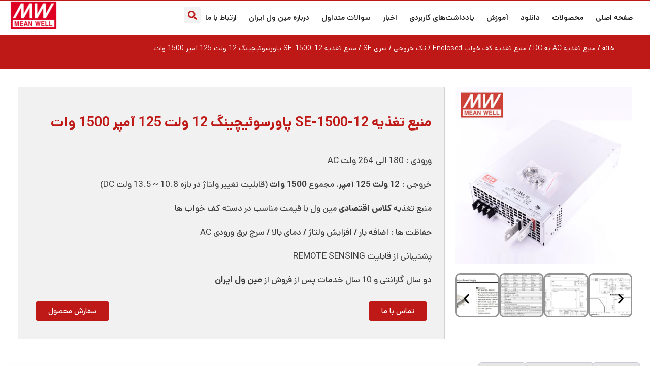

--- FILE ---
content_type: text/html; charset=UTF-8
request_url: https://meanwelliran.com/product/switching-power-supply-se-1500-12/
body_size: 38494
content:
<!DOCTYPE html>
<html dir="rtl" lang="fa-IR">
<head><meta charset="UTF-8"><script>if(navigator.userAgent.match(/MSIE|Internet Explorer/i)||navigator.userAgent.match(/Trident\/7\..*?rv:11/i)){var href=document.location.href;if(!href.match(/[?&]noclsop/)){if(href.indexOf("?")==-1){if(href.indexOf("#")==-1){document.location.href=href+"?noclsop=1"}else{document.location.href=href.replace("#","?noclsop=1#")}}else{if(href.indexOf("#")==-1){document.location.href=href+"&noclsop=1"}else{document.location.href=href.replace("#","&noclsop=1#")}}}}</script><script>(()=>{class RocketLazyLoadScripts{constructor(){this.v="2.0.3",this.userEvents=["keydown","keyup","mousedown","mouseup","mousemove","mouseover","mouseenter","mouseout","mouseleave","touchmove","touchstart","touchend","touchcancel","wheel","click","dblclick","input","visibilitychange"],this.attributeEvents=["onblur","onclick","oncontextmenu","ondblclick","onfocus","onmousedown","onmouseenter","onmouseleave","onmousemove","onmouseout","onmouseover","onmouseup","onmousewheel","onscroll","onsubmit"]}async t(){this.i(),this.o(),/iP(ad|hone)/.test(navigator.userAgent)&&this.h(),this.u(),this.l(this),this.m(),this.k(this),this.p(this),this._(),await Promise.all([this.R(),this.L()]),this.lastBreath=Date.now(),this.S(this),this.P(),this.D(),this.O(),this.M(),await this.C(this.delayedScripts.normal),await this.C(this.delayedScripts.defer),await this.C(this.delayedScripts.async),this.F("domReady"),await this.T(),await this.j(),await this.I(),this.F("windowLoad"),await this.A(),window.dispatchEvent(new Event("rocket-allScriptsLoaded")),this.everythingLoaded=!0,this.lastTouchEnd&&await new Promise((t=>setTimeout(t,500-Date.now()+this.lastTouchEnd))),this.H(),this.F("all"),this.U(),this.W()}i(){this.CSPIssue=sessionStorage.getItem("rocketCSPIssue"),document.addEventListener("securitypolicyviolation",(t=>{this.CSPIssue||"script-src-elem"!==t.violatedDirective||"data"!==t.blockedURI||(this.CSPIssue=!0,sessionStorage.setItem("rocketCSPIssue",!0))}),{isRocket:!0})}o(){window.addEventListener("pageshow",(t=>{this.persisted=t.persisted,this.realWindowLoadedFired=!0}),{isRocket:!0}),window.addEventListener("pagehide",(()=>{this.onFirstUserAction=null}),{isRocket:!0})}h(){let t;function e(e){t=e}window.addEventListener("touchstart",e,{isRocket:!0}),window.addEventListener("touchend",(function i(o){Math.abs(o.changedTouches[0].pageX-t.changedTouches[0].pageX)<10&&Math.abs(o.changedTouches[0].pageY-t.changedTouches[0].pageY)<10&&o.timeStamp-t.timeStamp<200&&(o.target.dispatchEvent(new PointerEvent("click",{target:o.target,bubbles:!0,cancelable:!0,detail:1})),event.preventDefault(),window.removeEventListener("touchstart",e,{isRocket:!0}),window.removeEventListener("touchend",i,{isRocket:!0}))}),{isRocket:!0})}q(t){this.userActionTriggered||("mousemove"!==t.type||this.firstMousemoveIgnored?"keyup"===t.type||"mouseover"===t.type||"mouseout"===t.type||(this.userActionTriggered=!0,this.onFirstUserAction&&this.onFirstUserAction()):this.firstMousemoveIgnored=!0),"click"===t.type&&t.preventDefault(),this.savedUserEvents.length>0&&(t.stopPropagation(),t.stopImmediatePropagation()),"touchstart"===this.lastEvent&&"touchend"===t.type&&(this.lastTouchEnd=Date.now()),"click"===t.type&&(this.lastTouchEnd=0),this.lastEvent=t.type,this.savedUserEvents.push(t)}u(){this.savedUserEvents=[],this.userEventHandler=this.q.bind(this),this.userEvents.forEach((t=>window.addEventListener(t,this.userEventHandler,{passive:!1,isRocket:!0})))}U(){this.userEvents.forEach((t=>window.removeEventListener(t,this.userEventHandler,{passive:!1,isRocket:!0}))),this.savedUserEvents.forEach((t=>{t.target.dispatchEvent(new window[t.constructor.name](t.type,t))}))}m(){this.eventsMutationObserver=new MutationObserver((t=>{const e="return false";for(const i of t){if("attributes"===i.type){const t=i.target.getAttribute(i.attributeName);t&&t!==e&&(i.target.setAttribute("data-rocket-"+i.attributeName,t),i.target["rocket"+i.attributeName]=new Function("event",t),i.target.setAttribute(i.attributeName,e))}"childList"===i.type&&i.addedNodes.forEach((t=>{if(t.nodeType===Node.ELEMENT_NODE)for(const i of t.attributes)this.attributeEvents.includes(i.name)&&i.value&&""!==i.value&&(t.setAttribute("data-rocket-"+i.name,i.value),t["rocket"+i.name]=new Function("event",i.value),t.setAttribute(i.name,e))}))}})),this.eventsMutationObserver.observe(document,{subtree:!0,childList:!0,attributeFilter:this.attributeEvents})}H(){this.eventsMutationObserver.disconnect(),this.attributeEvents.forEach((t=>{document.querySelectorAll("[data-rocket-"+t+"]").forEach((e=>{e.setAttribute(t,e.getAttribute("data-rocket-"+t)),e.removeAttribute("data-rocket-"+t)}))}))}k(t){Object.defineProperty(HTMLElement.prototype,"onclick",{get(){return this.rocketonclick||null},set(e){this.rocketonclick=e,this.setAttribute(t.everythingLoaded?"onclick":"data-rocket-onclick","this.rocketonclick(event)")}})}S(t){function e(e,i){let o=e[i];e[i]=null,Object.defineProperty(e,i,{get:()=>o,set(s){t.everythingLoaded?o=s:e["rocket"+i]=o=s}})}e(document,"onreadystatechange"),e(window,"onload"),e(window,"onpageshow");try{Object.defineProperty(document,"readyState",{get:()=>t.rocketReadyState,set(e){t.rocketReadyState=e},configurable:!0}),document.readyState="loading"}catch(t){console.log("WPRocket DJE readyState conflict, bypassing")}}l(t){this.originalAddEventListener=EventTarget.prototype.addEventListener,this.originalRemoveEventListener=EventTarget.prototype.removeEventListener,this.savedEventListeners=[],EventTarget.prototype.addEventListener=function(e,i,o){o&&o.isRocket||!t.B(e,this)&&!t.userEvents.includes(e)||t.B(e,this)&&!t.userActionTriggered||e.startsWith("rocket-")||t.everythingLoaded?t.originalAddEventListener.call(this,e,i,o):t.savedEventListeners.push({target:this,remove:!1,type:e,func:i,options:o})},EventTarget.prototype.removeEventListener=function(e,i,o){o&&o.isRocket||!t.B(e,this)&&!t.userEvents.includes(e)||t.B(e,this)&&!t.userActionTriggered||e.startsWith("rocket-")||t.everythingLoaded?t.originalRemoveEventListener.call(this,e,i,o):t.savedEventListeners.push({target:this,remove:!0,type:e,func:i,options:o})}}F(t){"all"===t&&(EventTarget.prototype.addEventListener=this.originalAddEventListener,EventTarget.prototype.removeEventListener=this.originalRemoveEventListener),this.savedEventListeners=this.savedEventListeners.filter((e=>{let i=e.type,o=e.target||window;return"domReady"===t&&"DOMContentLoaded"!==i&&"readystatechange"!==i||("windowLoad"===t&&"load"!==i&&"readystatechange"!==i&&"pageshow"!==i||(this.B(i,o)&&(i="rocket-"+i),e.remove?o.removeEventListener(i,e.func,e.options):o.addEventListener(i,e.func,e.options),!1))}))}p(t){let e;function i(e){return t.everythingLoaded?e:e.split(" ").map((t=>"load"===t||t.startsWith("load.")?"rocket-jquery-load":t)).join(" ")}function o(o){function s(e){const s=o.fn[e];o.fn[e]=o.fn.init.prototype[e]=function(){return this[0]===window&&t.userActionTriggered&&("string"==typeof arguments[0]||arguments[0]instanceof String?arguments[0]=i(arguments[0]):"object"==typeof arguments[0]&&Object.keys(arguments[0]).forEach((t=>{const e=arguments[0][t];delete arguments[0][t],arguments[0][i(t)]=e}))),s.apply(this,arguments),this}}if(o&&o.fn&&!t.allJQueries.includes(o)){const e={DOMContentLoaded:[],"rocket-DOMContentLoaded":[]};for(const t in e)document.addEventListener(t,(()=>{e[t].forEach((t=>t()))}),{isRocket:!0});o.fn.ready=o.fn.init.prototype.ready=function(i){function s(){parseInt(o.fn.jquery)>2?setTimeout((()=>i.bind(document)(o))):i.bind(document)(o)}return t.realDomReadyFired?!t.userActionTriggered||t.fauxDomReadyFired?s():e["rocket-DOMContentLoaded"].push(s):e.DOMContentLoaded.push(s),o([])},s("on"),s("one"),s("off"),t.allJQueries.push(o)}e=o}t.allJQueries=[],o(window.jQuery),Object.defineProperty(window,"jQuery",{get:()=>e,set(t){o(t)}})}P(){const t=new Map;document.write=document.writeln=function(e){const i=document.currentScript,o=document.createRange(),s=i.parentElement;let n=t.get(i);void 0===n&&(n=i.nextSibling,t.set(i,n));const c=document.createDocumentFragment();o.setStart(c,0),c.appendChild(o.createContextualFragment(e)),s.insertBefore(c,n)}}async R(){return new Promise((t=>{this.userActionTriggered?t():this.onFirstUserAction=t}))}async L(){return new Promise((t=>{document.addEventListener("DOMContentLoaded",(()=>{this.realDomReadyFired=!0,t()}),{isRocket:!0})}))}async I(){return this.realWindowLoadedFired?Promise.resolve():new Promise((t=>{window.addEventListener("load",t,{isRocket:!0})}))}M(){this.pendingScripts=[];this.scriptsMutationObserver=new MutationObserver((t=>{for(const e of t)e.addedNodes.forEach((t=>{"SCRIPT"!==t.tagName||t.noModule||t.isWPRocket||this.pendingScripts.push({script:t,promise:new Promise((e=>{const i=()=>{const i=this.pendingScripts.findIndex((e=>e.script===t));i>=0&&this.pendingScripts.splice(i,1),e()};t.addEventListener("load",i,{isRocket:!0}),t.addEventListener("error",i,{isRocket:!0}),setTimeout(i,1e3)}))})}))})),this.scriptsMutationObserver.observe(document,{childList:!0,subtree:!0})}async j(){await this.J(),this.pendingScripts.length?(await this.pendingScripts[0].promise,await this.j()):this.scriptsMutationObserver.disconnect()}D(){this.delayedScripts={normal:[],async:[],defer:[]},document.querySelectorAll("script[type$=rocketlazyloadscript]").forEach((t=>{t.hasAttribute("data-rocket-src")?t.hasAttribute("async")&&!1!==t.async?this.delayedScripts.async.push(t):t.hasAttribute("defer")&&!1!==t.defer||"module"===t.getAttribute("data-rocket-type")?this.delayedScripts.defer.push(t):this.delayedScripts.normal.push(t):this.delayedScripts.normal.push(t)}))}async _(){await this.L();let t=[];document.querySelectorAll("script[type$=rocketlazyloadscript][data-rocket-src]").forEach((e=>{let i=e.getAttribute("data-rocket-src");if(i&&!i.startsWith("data:")){i.startsWith("//")&&(i=location.protocol+i);try{const o=new URL(i).origin;o!==location.origin&&t.push({src:o,crossOrigin:e.crossOrigin||"module"===e.getAttribute("data-rocket-type")})}catch(t){}}})),t=[...new Map(t.map((t=>[JSON.stringify(t),t]))).values()],this.N(t,"preconnect")}async $(t){if(await this.G(),!0!==t.noModule||!("noModule"in HTMLScriptElement.prototype))return new Promise((e=>{let i;function o(){(i||t).setAttribute("data-rocket-status","executed"),e()}try{if(navigator.userAgent.includes("Firefox/")||""===navigator.vendor||this.CSPIssue)i=document.createElement("script"),[...t.attributes].forEach((t=>{let e=t.nodeName;"type"!==e&&("data-rocket-type"===e&&(e="type"),"data-rocket-src"===e&&(e="src"),i.setAttribute(e,t.nodeValue))})),t.text&&(i.text=t.text),t.nonce&&(i.nonce=t.nonce),i.hasAttribute("src")?(i.addEventListener("load",o,{isRocket:!0}),i.addEventListener("error",(()=>{i.setAttribute("data-rocket-status","failed-network"),e()}),{isRocket:!0}),setTimeout((()=>{i.isConnected||e()}),1)):(i.text=t.text,o()),i.isWPRocket=!0,t.parentNode.replaceChild(i,t);else{const i=t.getAttribute("data-rocket-type"),s=t.getAttribute("data-rocket-src");i?(t.type=i,t.removeAttribute("data-rocket-type")):t.removeAttribute("type"),t.addEventListener("load",o,{isRocket:!0}),t.addEventListener("error",(i=>{this.CSPIssue&&i.target.src.startsWith("data:")?(console.log("WPRocket: CSP fallback activated"),t.removeAttribute("src"),this.$(t).then(e)):(t.setAttribute("data-rocket-status","failed-network"),e())}),{isRocket:!0}),s?(t.fetchPriority="high",t.removeAttribute("data-rocket-src"),t.src=s):t.src="data:text/javascript;base64,"+window.btoa(unescape(encodeURIComponent(t.text)))}}catch(i){t.setAttribute("data-rocket-status","failed-transform"),e()}}));t.setAttribute("data-rocket-status","skipped")}async C(t){const e=t.shift();return e?(e.isConnected&&await this.$(e),this.C(t)):Promise.resolve()}O(){this.N([...this.delayedScripts.normal,...this.delayedScripts.defer,...this.delayedScripts.async],"preload")}N(t,e){this.trash=this.trash||[];let i=!0;var o=document.createDocumentFragment();t.forEach((t=>{const s=t.getAttribute&&t.getAttribute("data-rocket-src")||t.src;if(s&&!s.startsWith("data:")){const n=document.createElement("link");n.href=s,n.rel=e,"preconnect"!==e&&(n.as="script",n.fetchPriority=i?"high":"low"),t.getAttribute&&"module"===t.getAttribute("data-rocket-type")&&(n.crossOrigin=!0),t.crossOrigin&&(n.crossOrigin=t.crossOrigin),t.integrity&&(n.integrity=t.integrity),t.nonce&&(n.nonce=t.nonce),o.appendChild(n),this.trash.push(n),i=!1}})),document.head.appendChild(o)}W(){this.trash.forEach((t=>t.remove()))}async T(){try{document.readyState="interactive"}catch(t){}this.fauxDomReadyFired=!0;try{await this.G(),document.dispatchEvent(new Event("rocket-readystatechange")),await this.G(),document.rocketonreadystatechange&&document.rocketonreadystatechange(),await this.G(),document.dispatchEvent(new Event("rocket-DOMContentLoaded")),await this.G(),window.dispatchEvent(new Event("rocket-DOMContentLoaded"))}catch(t){console.error(t)}}async A(){try{document.readyState="complete"}catch(t){}try{await this.G(),document.dispatchEvent(new Event("rocket-readystatechange")),await this.G(),document.rocketonreadystatechange&&document.rocketonreadystatechange(),await this.G(),window.dispatchEvent(new Event("rocket-load")),await this.G(),window.rocketonload&&window.rocketonload(),await this.G(),this.allJQueries.forEach((t=>t(window).trigger("rocket-jquery-load"))),await this.G();const t=new Event("rocket-pageshow");t.persisted=this.persisted,window.dispatchEvent(t),await this.G(),window.rocketonpageshow&&window.rocketonpageshow({persisted:this.persisted})}catch(t){console.error(t)}}async G(){Date.now()-this.lastBreath>45&&(await this.J(),this.lastBreath=Date.now())}async J(){return document.hidden?new Promise((t=>setTimeout(t))):new Promise((t=>requestAnimationFrame(t)))}B(t,e){return e===document&&"readystatechange"===t||(e===document&&"DOMContentLoaded"===t||(e===window&&"DOMContentLoaded"===t||(e===window&&"load"===t||e===window&&"pageshow"===t)))}static run(){(new RocketLazyLoadScripts).t()}}RocketLazyLoadScripts.run()})();</script>
	
	<meta name="viewport" content="width=device-width, initial-scale=1.0, viewport-fit=cover" />		<meta name='robots' content='index, follow, max-image-preview:large, max-snippet:-1, max-video-preview:-1' />

	<!-- This site is optimized with the Yoast SEO Premium plugin v26.6 (Yoast SEO v26.6) - https://yoast.com/wordpress/plugins/seo/ -->
	<title>منبع تغذیه SE-1500-12 پاورسوئیچینگ 12 ولت 125 آمپر 1500 وات - مین ول ایران</title>
	<meta name="description" content="منبع تغذیه SE-1500-12 (پاور سوئیچینگ) کلاس اقتصادی 12 ولت 125 آمپر معادل 1500 وات مین ول MW MeanWell | دارای حفاظت های اتصال کوتاه, اضافه بار, افزایش دما" />
	<link rel="canonical" href="https://meanwelliran.com/product/switching-power-supply-se-1500-12/" />
	<meta property="og:locale" content="fa_IR" />
	<meta property="og:type" content="product" />
	<meta property="og:title" content="منبع تغذیه SE-1500-12 پاورسوئیچینگ 12 ولت 125 آمپر 1500 وات" />
	<meta property="og:description" content="منبع تغذیه SE-1500-12 (پاور سوئیچینگ) کلاس اقتصادی 12 ولت 125 آمپر معادل 1500 وات مین ول MW MeanWell | دارای حفاظت های اتصال کوتاه, اضافه بار, افزایش دما" />
	<meta property="og:url" content="https://meanwelliran.com/product/switching-power-supply-se-1500-12/" />
	<meta property="og:site_name" content="مین ول ایران" />
	<meta property="article:modified_time" content="2025-02-22T09:43:26+00:00" />
	<meta property="og:image" content="https://meanwelliran.com/wp-content/uploads/2025/02/SE-1500-12-1.png" />
	<meta property="og:image:width" content="1514" />
	<meta property="og:image:height" content="1514" />
	<meta property="og:image:type" content="image/png" /><meta property="og:image" content="https://meanwelliran.com/wp-content/uploads/2025/02/SE1500-1-1.jpg" />
	<meta property="og:image:width" content="1505" />
	<meta property="og:image:height" content="624" />
	<meta property="og:image:type" content="image/jpeg" /><meta property="og:image" content="https://meanwelliran.com/wp-content/uploads/2025/02/SE1500-2-1.jpg" />
	<meta property="og:image:width" content="1481" />
	<meta property="og:image:height" content="875" />
	<meta property="og:image:type" content="image/jpeg" /><meta property="og:image" content="https://meanwelliran.com/wp-content/uploads/2025/02/SE1500-3-1.jpg" />
	<meta property="og:image:width" content="1212" />
	<meta property="og:image:height" content="832" />
	<meta property="og:image:type" content="image/jpeg" /><meta property="og:image" content="https://meanwelliran.com/wp-content/uploads/2025/02/SE1500-4-1.jpg" />
	<meta property="og:image:width" content="1267" />
	<meta property="og:image:height" content="788" />
	<meta property="og:image:type" content="image/jpeg" />
	<meta name="twitter:card" content="summary_large_image" />
	<meta name="twitter:label1" content="قیمت" />
	<meta name="twitter:data1" content="&#xfdfc;0" />
	<meta name="twitter:label2" content="دسترسی" />
	<meta name="twitter:data2" content="موجود" />
	<script type="application/ld+json" class="yoast-schema-graph">{"@context":"https://schema.org","@graph":[{"@type":["WebPage","ItemPage"],"@id":"https://meanwelliran.com/product/switching-power-supply-se-1500-12/","url":"https://meanwelliran.com/product/switching-power-supply-se-1500-12/","name":"منبع تغذیه SE-1500-12 پاورسوئیچینگ 12 ولت 125 آمپر 1500 وات - مین ول ایران","isPartOf":{"@id":"https://meanwelliran.com/#website"},"primaryImageOfPage":{"@id":"https://meanwelliran.com/product/switching-power-supply-se-1500-12/#primaryimage"},"image":{"@id":"https://meanwelliran.com/product/switching-power-supply-se-1500-12/#primaryimage"},"thumbnailUrl":"https://meanwelliran.com/wp-content/uploads/2025/02/SE-1500-12-1.png","description":"منبع تغذیه SE-1500-12 (پاور سوئیچینگ) کلاس اقتصادی 12 ولت 125 آمپر معادل 1500 وات مین ول MW MeanWell | دارای حفاظت های اتصال کوتاه, اضافه بار, افزایش دما","breadcrumb":{"@id":"https://meanwelliran.com/product/switching-power-supply-se-1500-12/#breadcrumb"},"inLanguage":"fa-IR","potentialAction":{"@type":"BuyAction","target":"https://meanwelliran.com/product/switching-power-supply-se-1500-12/"}},{"@type":"ImageObject","inLanguage":"fa-IR","@id":"https://meanwelliran.com/product/switching-power-supply-se-1500-12/#primaryimage","url":"https://meanwelliran.com/wp-content/uploads/2025/02/SE-1500-12-1.png","contentUrl":"https://meanwelliran.com/wp-content/uploads/2025/02/SE-1500-12-1.png","width":1514,"height":1514,"caption":"منبع تغذیه SE-1500-12 پاور سوئیچینگ 12 ولت ، 125 آمپر ، 1500 وات مین ول ، مجهز به DC OK SIGNAL ، REMOTE ON/OFF CONTROL ، Remote Sense"},{"@type":"BreadcrumbList","@id":"https://meanwelliran.com/product/switching-power-supply-se-1500-12/#breadcrumb","itemListElement":[{"@type":"ListItem","position":1,"name":"خانه","item":"https://meanwelliran.com/"},{"@type":"ListItem","position":2,"name":"محصولات MEAN WELL","item":"https://meanwelliran.com/shop/"},{"@type":"ListItem","position":3,"name":"منبع تغذیه SE-1500-12 پاورسوئیچینگ 12 ولت 125 آمپر 1500 وات"}]},{"@type":"WebSite","@id":"https://meanwelliran.com/#website","url":"https://meanwelliran.com/","name":"مین ول ایران","description":"","publisher":{"@id":"https://meanwelliran.com/#organization"},"potentialAction":[{"@type":"SearchAction","target":{"@type":"EntryPoint","urlTemplate":"https://meanwelliran.com/?s={search_term_string}"},"query-input":{"@type":"PropertyValueSpecification","valueRequired":true,"valueName":"search_term_string"}}],"inLanguage":"fa-IR"},{"@type":["Organization","Place"],"@id":"https://meanwelliran.com/#organization","name":"مین ول ایران","alternateName":"مینول","url":"https://meanwelliran.com/","logo":{"@id":"https://meanwelliran.com/product/switching-power-supply-se-1500-12/#local-main-organization-logo"},"image":{"@id":"https://meanwelliran.com/product/switching-power-supply-se-1500-12/#local-main-organization-logo"},"telephone":[],"openingHoursSpecification":[{"@type":"OpeningHoursSpecification","dayOfWeek":["Saturday","Sunday","Monday","Tuesday","Wednesday","Thursday","Friday"],"opens":"09:00","closes":"17:00"}]},{"@type":"ImageObject","inLanguage":"fa-IR","@id":"https://meanwelliran.com/product/switching-power-supply-se-1500-12/#local-main-organization-logo","url":"https://meanwelliran.com/wp-content/uploads/2022/02/Logo.MW_.png","contentUrl":"https://meanwelliran.com/wp-content/uploads/2022/02/Logo.MW_.png","width":2000,"height":1203,"caption":"مین ول ایران"}]}</script>
	<meta property="product:price:amount" content="0" />
	<meta property="product:price:currency" content="IRR" />
	<meta property="og:availability" content="instock" />
	<meta property="product:availability" content="instock" />
	<meta property="product:retailer_item_id" content="1727526" />
	<meta property="product:condition" content="new" />
	<!-- / Yoast SEO Premium plugin. -->



<style id='wp-img-auto-sizes-contain-inline-css' type='text/css'>
img:is([sizes=auto i],[sizes^="auto," i]){contain-intrinsic-size:3000px 1500px}
/*# sourceURL=wp-img-auto-sizes-contain-inline-css */
</style>
<style id='wp-emoji-styles-inline-css' type='text/css'>

	img.wp-smiley, img.emoji {
		display: inline !important;
		border: none !important;
		box-shadow: none !important;
		height: 1em !important;
		width: 1em !important;
		margin: 0 0.07em !important;
		vertical-align: -0.1em !important;
		background: none !important;
		padding: 0 !important;
	}
/*# sourceURL=wp-emoji-styles-inline-css */
</style>
<link rel='stylesheet' id='wp-block-library-rtl-css' href='https://meanwelliran.com/wp-includes/css/dist/block-library/style-rtl.min.css?ver=6.9' type='text/css' media='all' />
<style id='classic-theme-styles-inline-css' type='text/css'>
/*! This file is auto-generated */
.wp-block-button__link{color:#fff;background-color:#32373c;border-radius:9999px;box-shadow:none;text-decoration:none;padding:calc(.667em + 2px) calc(1.333em + 2px);font-size:1.125em}.wp-block-file__button{background:#32373c;color:#fff;text-decoration:none}
/*# sourceURL=/wp-includes/css/classic-themes.min.css */
</style>
<style id='global-styles-inline-css' type='text/css'>
:root{--wp--preset--aspect-ratio--square: 1;--wp--preset--aspect-ratio--4-3: 4/3;--wp--preset--aspect-ratio--3-4: 3/4;--wp--preset--aspect-ratio--3-2: 3/2;--wp--preset--aspect-ratio--2-3: 2/3;--wp--preset--aspect-ratio--16-9: 16/9;--wp--preset--aspect-ratio--9-16: 9/16;--wp--preset--color--black: #000000;--wp--preset--color--cyan-bluish-gray: #abb8c3;--wp--preset--color--white: #ffffff;--wp--preset--color--pale-pink: #f78da7;--wp--preset--color--vivid-red: #cf2e2e;--wp--preset--color--luminous-vivid-orange: #ff6900;--wp--preset--color--luminous-vivid-amber: #fcb900;--wp--preset--color--light-green-cyan: #7bdcb5;--wp--preset--color--vivid-green-cyan: #00d084;--wp--preset--color--pale-cyan-blue: #8ed1fc;--wp--preset--color--vivid-cyan-blue: #0693e3;--wp--preset--color--vivid-purple: #9b51e0;--wp--preset--gradient--vivid-cyan-blue-to-vivid-purple: linear-gradient(135deg,rgb(6,147,227) 0%,rgb(155,81,224) 100%);--wp--preset--gradient--light-green-cyan-to-vivid-green-cyan: linear-gradient(135deg,rgb(122,220,180) 0%,rgb(0,208,130) 100%);--wp--preset--gradient--luminous-vivid-amber-to-luminous-vivid-orange: linear-gradient(135deg,rgb(252,185,0) 0%,rgb(255,105,0) 100%);--wp--preset--gradient--luminous-vivid-orange-to-vivid-red: linear-gradient(135deg,rgb(255,105,0) 0%,rgb(207,46,46) 100%);--wp--preset--gradient--very-light-gray-to-cyan-bluish-gray: linear-gradient(135deg,rgb(238,238,238) 0%,rgb(169,184,195) 100%);--wp--preset--gradient--cool-to-warm-spectrum: linear-gradient(135deg,rgb(74,234,220) 0%,rgb(151,120,209) 20%,rgb(207,42,186) 40%,rgb(238,44,130) 60%,rgb(251,105,98) 80%,rgb(254,248,76) 100%);--wp--preset--gradient--blush-light-purple: linear-gradient(135deg,rgb(255,206,236) 0%,rgb(152,150,240) 100%);--wp--preset--gradient--blush-bordeaux: linear-gradient(135deg,rgb(254,205,165) 0%,rgb(254,45,45) 50%,rgb(107,0,62) 100%);--wp--preset--gradient--luminous-dusk: linear-gradient(135deg,rgb(255,203,112) 0%,rgb(199,81,192) 50%,rgb(65,88,208) 100%);--wp--preset--gradient--pale-ocean: linear-gradient(135deg,rgb(255,245,203) 0%,rgb(182,227,212) 50%,rgb(51,167,181) 100%);--wp--preset--gradient--electric-grass: linear-gradient(135deg,rgb(202,248,128) 0%,rgb(113,206,126) 100%);--wp--preset--gradient--midnight: linear-gradient(135deg,rgb(2,3,129) 0%,rgb(40,116,252) 100%);--wp--preset--font-size--small: 13px;--wp--preset--font-size--medium: 20px;--wp--preset--font-size--large: 36px;--wp--preset--font-size--x-large: 42px;--wp--preset--spacing--20: 0.44rem;--wp--preset--spacing--30: 0.67rem;--wp--preset--spacing--40: 1rem;--wp--preset--spacing--50: 1.5rem;--wp--preset--spacing--60: 2.25rem;--wp--preset--spacing--70: 3.38rem;--wp--preset--spacing--80: 5.06rem;--wp--preset--shadow--natural: 6px 6px 9px rgba(0, 0, 0, 0.2);--wp--preset--shadow--deep: 12px 12px 50px rgba(0, 0, 0, 0.4);--wp--preset--shadow--sharp: 6px 6px 0px rgba(0, 0, 0, 0.2);--wp--preset--shadow--outlined: 6px 6px 0px -3px rgb(255, 255, 255), 6px 6px rgb(0, 0, 0);--wp--preset--shadow--crisp: 6px 6px 0px rgb(0, 0, 0);}:where(.is-layout-flex){gap: 0.5em;}:where(.is-layout-grid){gap: 0.5em;}body .is-layout-flex{display: flex;}.is-layout-flex{flex-wrap: wrap;align-items: center;}.is-layout-flex > :is(*, div){margin: 0;}body .is-layout-grid{display: grid;}.is-layout-grid > :is(*, div){margin: 0;}:where(.wp-block-columns.is-layout-flex){gap: 2em;}:where(.wp-block-columns.is-layout-grid){gap: 2em;}:where(.wp-block-post-template.is-layout-flex){gap: 1.25em;}:where(.wp-block-post-template.is-layout-grid){gap: 1.25em;}.has-black-color{color: var(--wp--preset--color--black) !important;}.has-cyan-bluish-gray-color{color: var(--wp--preset--color--cyan-bluish-gray) !important;}.has-white-color{color: var(--wp--preset--color--white) !important;}.has-pale-pink-color{color: var(--wp--preset--color--pale-pink) !important;}.has-vivid-red-color{color: var(--wp--preset--color--vivid-red) !important;}.has-luminous-vivid-orange-color{color: var(--wp--preset--color--luminous-vivid-orange) !important;}.has-luminous-vivid-amber-color{color: var(--wp--preset--color--luminous-vivid-amber) !important;}.has-light-green-cyan-color{color: var(--wp--preset--color--light-green-cyan) !important;}.has-vivid-green-cyan-color{color: var(--wp--preset--color--vivid-green-cyan) !important;}.has-pale-cyan-blue-color{color: var(--wp--preset--color--pale-cyan-blue) !important;}.has-vivid-cyan-blue-color{color: var(--wp--preset--color--vivid-cyan-blue) !important;}.has-vivid-purple-color{color: var(--wp--preset--color--vivid-purple) !important;}.has-black-background-color{background-color: var(--wp--preset--color--black) !important;}.has-cyan-bluish-gray-background-color{background-color: var(--wp--preset--color--cyan-bluish-gray) !important;}.has-white-background-color{background-color: var(--wp--preset--color--white) !important;}.has-pale-pink-background-color{background-color: var(--wp--preset--color--pale-pink) !important;}.has-vivid-red-background-color{background-color: var(--wp--preset--color--vivid-red) !important;}.has-luminous-vivid-orange-background-color{background-color: var(--wp--preset--color--luminous-vivid-orange) !important;}.has-luminous-vivid-amber-background-color{background-color: var(--wp--preset--color--luminous-vivid-amber) !important;}.has-light-green-cyan-background-color{background-color: var(--wp--preset--color--light-green-cyan) !important;}.has-vivid-green-cyan-background-color{background-color: var(--wp--preset--color--vivid-green-cyan) !important;}.has-pale-cyan-blue-background-color{background-color: var(--wp--preset--color--pale-cyan-blue) !important;}.has-vivid-cyan-blue-background-color{background-color: var(--wp--preset--color--vivid-cyan-blue) !important;}.has-vivid-purple-background-color{background-color: var(--wp--preset--color--vivid-purple) !important;}.has-black-border-color{border-color: var(--wp--preset--color--black) !important;}.has-cyan-bluish-gray-border-color{border-color: var(--wp--preset--color--cyan-bluish-gray) !important;}.has-white-border-color{border-color: var(--wp--preset--color--white) !important;}.has-pale-pink-border-color{border-color: var(--wp--preset--color--pale-pink) !important;}.has-vivid-red-border-color{border-color: var(--wp--preset--color--vivid-red) !important;}.has-luminous-vivid-orange-border-color{border-color: var(--wp--preset--color--luminous-vivid-orange) !important;}.has-luminous-vivid-amber-border-color{border-color: var(--wp--preset--color--luminous-vivid-amber) !important;}.has-light-green-cyan-border-color{border-color: var(--wp--preset--color--light-green-cyan) !important;}.has-vivid-green-cyan-border-color{border-color: var(--wp--preset--color--vivid-green-cyan) !important;}.has-pale-cyan-blue-border-color{border-color: var(--wp--preset--color--pale-cyan-blue) !important;}.has-vivid-cyan-blue-border-color{border-color: var(--wp--preset--color--vivid-cyan-blue) !important;}.has-vivid-purple-border-color{border-color: var(--wp--preset--color--vivid-purple) !important;}.has-vivid-cyan-blue-to-vivid-purple-gradient-background{background: var(--wp--preset--gradient--vivid-cyan-blue-to-vivid-purple) !important;}.has-light-green-cyan-to-vivid-green-cyan-gradient-background{background: var(--wp--preset--gradient--light-green-cyan-to-vivid-green-cyan) !important;}.has-luminous-vivid-amber-to-luminous-vivid-orange-gradient-background{background: var(--wp--preset--gradient--luminous-vivid-amber-to-luminous-vivid-orange) !important;}.has-luminous-vivid-orange-to-vivid-red-gradient-background{background: var(--wp--preset--gradient--luminous-vivid-orange-to-vivid-red) !important;}.has-very-light-gray-to-cyan-bluish-gray-gradient-background{background: var(--wp--preset--gradient--very-light-gray-to-cyan-bluish-gray) !important;}.has-cool-to-warm-spectrum-gradient-background{background: var(--wp--preset--gradient--cool-to-warm-spectrum) !important;}.has-blush-light-purple-gradient-background{background: var(--wp--preset--gradient--blush-light-purple) !important;}.has-blush-bordeaux-gradient-background{background: var(--wp--preset--gradient--blush-bordeaux) !important;}.has-luminous-dusk-gradient-background{background: var(--wp--preset--gradient--luminous-dusk) !important;}.has-pale-ocean-gradient-background{background: var(--wp--preset--gradient--pale-ocean) !important;}.has-electric-grass-gradient-background{background: var(--wp--preset--gradient--electric-grass) !important;}.has-midnight-gradient-background{background: var(--wp--preset--gradient--midnight) !important;}.has-small-font-size{font-size: var(--wp--preset--font-size--small) !important;}.has-medium-font-size{font-size: var(--wp--preset--font-size--medium) !important;}.has-large-font-size{font-size: var(--wp--preset--font-size--large) !important;}.has-x-large-font-size{font-size: var(--wp--preset--font-size--x-large) !important;}
:where(.wp-block-post-template.is-layout-flex){gap: 1.25em;}:where(.wp-block-post-template.is-layout-grid){gap: 1.25em;}
:where(.wp-block-term-template.is-layout-flex){gap: 1.25em;}:where(.wp-block-term-template.is-layout-grid){gap: 1.25em;}
:where(.wp-block-columns.is-layout-flex){gap: 2em;}:where(.wp-block-columns.is-layout-grid){gap: 2em;}
:root :where(.wp-block-pullquote){font-size: 1.5em;line-height: 1.6;}
/*# sourceURL=global-styles-inline-css */
</style>
<link data-minify="1" rel='stylesheet' id='woocommerce-layout-rtl-css' href='https://meanwelliran.com/wp-content/cache/min/1/wp-content/plugins/woocommerce/assets/css/woocommerce-layout-rtl.css?ver=1769633547' type='text/css' media='all' />
<link data-minify="1" rel='stylesheet' id='woocommerce-smallscreen-rtl-css' href='https://meanwelliran.com/wp-content/cache/min/1/wp-content/plugins/woocommerce/assets/css/woocommerce-smallscreen-rtl.css?ver=1769633547' type='text/css' media='only screen and (max-width: 768px)' />
<link data-minify="1" rel='stylesheet' id='woocommerce-general-rtl-css' href='https://meanwelliran.com/wp-content/cache/min/1/wp-content/plugins/woocommerce/assets/css/woocommerce-rtl.css?ver=1769633547' type='text/css' media='all' />
<style id='woocommerce-inline-inline-css' type='text/css'>
.woocommerce form .form-row .required { visibility: visible; }
/*# sourceURL=woocommerce-inline-inline-css */
</style>
<link data-minify="1" rel='stylesheet' id='mega-theme-icon-css' href='https://meanwelliran.com/wp-content/cache/min/1/wp-content/plugins/elementor-pro/megatheme/includes/icon/style.css?ver=1769633547' type='text/css' media='all' />
<link data-minify="1" rel='stylesheet' id='blankslate-style-css' href='https://meanwelliran.com/wp-content/cache/min/1/wp-content/themes/aghayeseo-V2/style.css?ver=1769633547' type='text/css' media='all' />
<link rel='stylesheet' id='elementor-frontend-css' href='https://meanwelliran.com/wp-content/plugins/elementor/assets/css/frontend.min.css?ver=3.34.0' type='text/css' media='all' />
<link rel='stylesheet' id='widget-heading-css' href='https://meanwelliran.com/wp-content/plugins/elementor/assets/css/widget-heading-rtl.min.css?ver=3.34.0' type='text/css' media='all' />
<link rel='stylesheet' id='widget-icon-list-css' href='https://meanwelliran.com/wp-content/plugins/elementor/assets/css/widget-icon-list-rtl.min.css?ver=3.34.0' type='text/css' media='all' />
<link rel='stylesheet' id='widget-form-css' href='https://meanwelliran.com/wp-content/plugins/elementor-pro/assets/css/widget-form-rtl.min.css?ver=3.34.0' type='text/css' media='all' />
<link rel='stylesheet' id='e-popup-css' href='https://meanwelliran.com/wp-content/plugins/elementor-pro/assets/css/conditionals/popup.min.css?ver=3.34.0' type='text/css' media='all' />
<link rel='stylesheet' id='widget-nav-menu-css' href='https://meanwelliran.com/wp-content/plugins/elementor-pro/assets/css/widget-nav-menu-rtl.min.css?ver=3.34.0' type='text/css' media='all' />
<link rel='stylesheet' id='widget-search-form-css' href='https://meanwelliran.com/wp-content/plugins/elementor-pro/assets/css/widget-search-form-rtl.min.css?ver=3.34.0' type='text/css' media='all' />
<link rel='stylesheet' id='widget-image-css' href='https://meanwelliran.com/wp-content/plugins/elementor/assets/css/widget-image-rtl.min.css?ver=3.34.0' type='text/css' media='all' />
<link rel='stylesheet' id='e-sticky-css' href='https://meanwelliran.com/wp-content/plugins/elementor-pro/assets/css/modules/sticky.min.css?ver=3.34.0' type='text/css' media='all' />
<link data-minify="1" rel='stylesheet' id='swiper-css' href='https://meanwelliran.com/wp-content/cache/min/1/wp-content/plugins/elementor/assets/lib/swiper/v8/css/swiper.min.css?ver=1769633547' type='text/css' media='all' />
<link rel='stylesheet' id='e-swiper-css' href='https://meanwelliran.com/wp-content/plugins/elementor/assets/css/conditionals/e-swiper.min.css?ver=3.34.0' type='text/css' media='all' />
<link rel='stylesheet' id='widget-image-carousel-css' href='https://meanwelliran.com/wp-content/plugins/elementor/assets/css/widget-image-carousel-rtl.min.css?ver=3.34.0' type='text/css' media='all' />
<link rel='stylesheet' id='widget-woocommerce-product-data-tabs-css' href='https://meanwelliran.com/wp-content/plugins/elementor-pro/assets/css/widget-woocommerce-product-data-tabs-rtl.min.css?ver=3.34.0' type='text/css' media='all' />
<link rel='stylesheet' id='widget-woocommerce-product-meta-css' href='https://meanwelliran.com/wp-content/plugins/elementor-pro/assets/css/widget-woocommerce-product-meta-rtl.min.css?ver=3.34.0' type='text/css' media='all' />
<link rel='stylesheet' id='widget-woocommerce-products-css' href='https://meanwelliran.com/wp-content/plugins/elementor-pro/assets/css/widget-woocommerce-products-rtl.min.css?ver=3.34.0' type='text/css' media='all' />
<link rel='stylesheet' id='widget-loop-common-css' href='https://meanwelliran.com/wp-content/plugins/elementor-pro/assets/css/widget-loop-common-rtl.min.css?ver=3.34.0' type='text/css' media='all' />
<link rel='stylesheet' id='widget-loop-grid-css' href='https://meanwelliran.com/wp-content/plugins/elementor-pro/assets/css/widget-loop-grid-rtl.min.css?ver=3.34.0' type='text/css' media='all' />
<link rel='stylesheet' id='elementor-post-21500-css' href='https://meanwelliran.com/wp-content/uploads/elementor/css/post-21500.css?ver=1769633550' type='text/css' media='all' />
<link data-minify="1" rel='stylesheet' id='megatheme-font-css' href='https://meanwelliran.com/wp-content/cache/min/1/wp-content/plugins/elementor-pro/megatheme/includes/fonts.css?ver=1769633547' type='text/css' media='all' />
<link data-minify="1" rel='stylesheet' id='custom-elementor-editor-font-css' href='https://meanwelliran.com/wp-content/cache/min/1/wp-content/plugins/elementor-pro/megatheme/includes/fonts/iranyekanx/fontface.css?ver=1769633547' type='text/css' media='all' />
<link rel='stylesheet' id='elementor-post-23436-css' href='https://meanwelliran.com/wp-content/uploads/elementor/css/post-23436.css?ver=1769633550' type='text/css' media='all' />
<link rel='stylesheet' id='elementor-post-23434-css' href='https://meanwelliran.com/wp-content/uploads/elementor/css/post-23434.css?ver=1769633545' type='text/css' media='all' />
<link rel='stylesheet' id='elementor-post-21529-css' href='https://meanwelliran.com/wp-content/uploads/elementor/css/post-21529.css?ver=1769633545' type='text/css' media='all' />
<link rel='stylesheet' id='elementor-post-21518-css' href='https://meanwelliran.com/wp-content/uploads/elementor/css/post-21518.css?ver=1769633546' type='text/css' media='all' />
<link rel='stylesheet' id='elementor-post-21510-css' href='https://meanwelliran.com/wp-content/uploads/elementor/css/post-21510.css?ver=1769633546' type='text/css' media='all' />
<link rel='stylesheet' id='pDate-style-css' href='https://meanwelliran.com/wp-content/plugins/elementor-pro/megatheme/includes/assets/css/persian-datepicker.min.css?ver=6.9' type='text/css' media='all' />
<link data-minify="1" rel='stylesheet' id='prdctfltr-css' href='https://meanwelliran.com/wp-content/cache/min/1/wp-content/plugins/prdctfltr/includes/css/styles-rtl.css?ver=1769633547' type='text/css' media='all' />
<style id='rocket-lazyload-inline-css' type='text/css'>
.rll-youtube-player{position:relative;padding-bottom:56.23%;height:0;overflow:hidden;max-width:100%;}.rll-youtube-player:focus-within{outline: 2px solid currentColor;outline-offset: 5px;}.rll-youtube-player iframe{position:absolute;top:0;left:0;width:100%;height:100%;z-index:100;background:0 0}.rll-youtube-player img{bottom:0;display:block;left:0;margin:auto;max-width:100%;width:100%;position:absolute;right:0;top:0;border:none;height:auto;-webkit-transition:.4s all;-moz-transition:.4s all;transition:.4s all}.rll-youtube-player img:hover{-webkit-filter:brightness(75%)}.rll-youtube-player .play{height:100%;width:100%;left:0;top:0;position:absolute;background:url(https://meanwelliran.com/wp-content/plugins/clsop/assets/img/youtube.png) no-repeat center;background-color: transparent !important;cursor:pointer;border:none;}.wp-embed-responsive .wp-has-aspect-ratio .rll-youtube-player{position:absolute;padding-bottom:0;width:100%;height:100%;top:0;bottom:0;left:0;right:0}
/*# sourceURL=rocket-lazyload-inline-css */
</style>
<script type="text/javascript" src="https://meanwelliran.com/wp-includes/js/jquery/jquery.min.js?ver=3.7.1" id="jquery-core-js" data-rocket-defer defer></script>
<script type="rocketlazyloadscript" data-rocket-type="text/javascript" data-rocket-src="https://meanwelliran.com/wp-includes/js/jquery/jquery-migrate.min.js?ver=3.4.1" id="jquery-migrate-js" data-rocket-defer defer></script>
<script type="rocketlazyloadscript" data-rocket-type="text/javascript" data-rocket-src="https://meanwelliran.com/wp-content/plugins/woocommerce/assets/js/jquery-blockui/jquery.blockUI.min.js?ver=2.7.0-wc.10.4.3" id="wc-jquery-blockui-js" defer="defer" data-wp-strategy="defer"></script>
<script type="text/javascript" id="wc-add-to-cart-js-extra">
/* <![CDATA[ */
var wc_add_to_cart_params = {"ajax_url":"/wp-admin/admin-ajax.php","wc_ajax_url":"/?wc-ajax=%%endpoint%%","i18n_view_cart":"\u0645\u0634\u0627\u0647\u062f\u0647 \u0633\u0628\u062f \u062e\u0631\u06cc\u062f","cart_url":"https://meanwelliran.com/cart/","is_cart":"","cart_redirect_after_add":"no"};
//# sourceURL=wc-add-to-cart-js-extra
/* ]]> */
</script>
<script type="rocketlazyloadscript" data-rocket-type="text/javascript" data-rocket-src="https://meanwelliran.com/wp-content/plugins/woocommerce/assets/js/frontend/add-to-cart.min.js?ver=10.4.3" id="wc-add-to-cart-js" defer="defer" data-wp-strategy="defer"></script>
<script type="text/javascript" id="wc-single-product-js-extra">
/* <![CDATA[ */
var wc_single_product_params = {"i18n_required_rating_text":"\u0644\u0637\u0641\u0627 \u06cc\u06a9 \u0627\u0645\u062a\u06cc\u0627\u0632 \u0631\u0627 \u0627\u0646\u062a\u062e\u0627\u0628 \u06a9\u0646\u06cc\u062f","i18n_rating_options":["\u06f1 \u0627\u0632 \u06f5 \u0633\u062a\u0627\u0631\u0647","\u06f2 \u0627\u0632 \u06f5 \u0633\u062a\u0627\u0631\u0647","\u06f3 \u0627\u0632 \u06f5 \u0633\u062a\u0627\u0631\u0647","\u06f4 \u0627\u0632 \u06f5 \u0633\u062a\u0627\u0631\u0647","\u06f5 \u0627\u0632 \u06f5 \u0633\u062a\u0627\u0631\u0647"],"i18n_product_gallery_trigger_text":"\u0645\u0634\u0627\u0647\u062f\u0647 \u06af\u0627\u0644\u0631\u06cc \u062a\u0635\u0627\u0648\u06cc\u0631 \u0628\u0647 \u0635\u0648\u0631\u062a \u062a\u0645\u0627\u0645 \u0635\u0641\u062d\u0647","review_rating_required":"yes","flexslider":{"rtl":true,"animation":"slide","smoothHeight":true,"directionNav":false,"controlNav":"thumbnails","slideshow":false,"animationSpeed":500,"animationLoop":false,"allowOneSlide":false},"zoom_enabled":"","zoom_options":[],"photoswipe_enabled":"","photoswipe_options":{"shareEl":false,"closeOnScroll":false,"history":false,"hideAnimationDuration":0,"showAnimationDuration":0},"flexslider_enabled":""};
//# sourceURL=wc-single-product-js-extra
/* ]]> */
</script>
<script type="text/javascript" src="https://meanwelliran.com/wp-content/plugins/woocommerce/assets/js/frontend/single-product.min.js?ver=10.4.3" id="wc-single-product-js" defer="defer" data-wp-strategy="defer"></script>
<script type="rocketlazyloadscript" data-rocket-type="text/javascript" data-rocket-src="https://meanwelliran.com/wp-content/plugins/woocommerce/assets/js/js-cookie/js.cookie.min.js?ver=2.1.4-wc.10.4.3" id="wc-js-cookie-js" defer="defer" data-wp-strategy="defer"></script>
<script type="text/javascript" id="woocommerce-js-extra">
/* <![CDATA[ */
var woocommerce_params = {"ajax_url":"/wp-admin/admin-ajax.php","wc_ajax_url":"/?wc-ajax=%%endpoint%%","i18n_password_show":"\u0646\u0645\u0627\u06cc\u0634 \u0631\u0645\u0632 \u0639\u0628\u0648\u0631","i18n_password_hide":"\u0645\u062e\u0641\u06cc\u200c\u0633\u0627\u0632\u06cc \u0631\u0645\u0632 \u0639\u0628\u0648\u0631"};
//# sourceURL=woocommerce-js-extra
/* ]]> */
</script>
<script type="rocketlazyloadscript" data-rocket-type="text/javascript" data-rocket-src="https://meanwelliran.com/wp-content/plugins/woocommerce/assets/js/frontend/woocommerce.min.js?ver=10.4.3" id="woocommerce-js" defer="defer" data-wp-strategy="defer"></script>
    
    <script type="rocketlazyloadscript" data-rocket-type="text/javascript">
        var ajaxurl = 'https://meanwelliran.com/wp-admin/admin-ajax.php';
    </script>
<style>mark.order-date,time{unicode-bidi:embed!important}</style>	<noscript><style>.woocommerce-product-gallery{ opacity: 1 !important; }</style></noscript>
	<!-- Google Tag Manager -->
<script type="rocketlazyloadscript">(function(w,d,s,l,i){w[l]=w[l]||[];w[l].push({'gtm.start':
new Date().getTime(),event:'gtm.js'});var f=d.getElementsByTagName(s)[0],
j=d.createElement(s),dl=l!='dataLayer'?'&l='+l:'';j.async=true;j.src=
'https://www.googletagmanager.com/gtm.js?id='+i+dl;f.parentNode.insertBefore(j,f);
})(window,document,'script','dataLayer','GTM-MX7CPTK');</script>
<!-- End Google Tag Manager -->
 <script type="rocketlazyloadscript" data-minify="1" data-rocket-src="https://meanwelliran.com/wp-content/cache/min/1/recaptcha/enterprise.js?ver=1765694374" data-rocket-defer defer></script>

			<style>
				.e-con.e-parent:nth-of-type(n+4):not(.e-lazyloaded):not(.e-no-lazyload),
				.e-con.e-parent:nth-of-type(n+4):not(.e-lazyloaded):not(.e-no-lazyload) * {
					background-image: none !important;
				}
				@media screen and (max-height: 1024px) {
					.e-con.e-parent:nth-of-type(n+3):not(.e-lazyloaded):not(.e-no-lazyload),
					.e-con.e-parent:nth-of-type(n+3):not(.e-lazyloaded):not(.e-no-lazyload) * {
						background-image: none !important;
					}
				}
				@media screen and (max-height: 640px) {
					.e-con.e-parent:nth-of-type(n+2):not(.e-lazyloaded):not(.e-no-lazyload),
					.e-con.e-parent:nth-of-type(n+2):not(.e-lazyloaded):not(.e-no-lazyload) * {
						background-image: none !important;
					}
				}
			</style>
			<link rel="icon" href="https://meanwelliran.com/wp-content/uploads/2017/10/cropped-MWIRAN-32x32.jpg" sizes="32x32" />
<link rel="icon" href="https://meanwelliran.com/wp-content/uploads/2017/10/cropped-MWIRAN-192x192.jpg" sizes="192x192" />
<link rel="apple-touch-icon" href="https://meanwelliran.com/wp-content/uploads/2017/10/cropped-MWIRAN-180x180.jpg" />
<meta name="msapplication-TileImage" content="https://meanwelliran.com/wp-content/uploads/2017/10/cropped-MWIRAN-270x270.jpg" />
<meta name="generator" content="XforWooCommerce.com - Product Filter for WooCommerce"/><noscript><style id="rocket-lazyload-nojs-css">.rll-youtube-player, [data-lazy-src]{display:none !important;}</style></noscript><meta name="generator" content="AccelerateWP 3.19.0.1-1.1-29" data-wpr-features="wpr_delay_js wpr_defer_js wpr_minify_js wpr_lazyload_iframes wpr_image_dimensions wpr_minify_css wpr_desktop" /></head>
<body class="rtl wp-singular product-template-default single single-product postid-1310 wp-custom-logo wp-embed-responsive wp-theme-aghayeseo-V2 theme-aghayeseo-V2 woocommerce woocommerce-page woocommerce-no-js elementor-default elementor-template-full-width elementor-kit-21500 elementor-page-21510">
<a href="#content" class="skip-link screen-reader-text">Skip to the content</a><!-- Google Tag Manager (noscript) -->
<noscript><iframe src="https://www.googletagmanager.com/ns.html?id=GTM-MX7CPTK"
height="0" width="0" style="display:none;visibility:hidden"></iframe></noscript>
<!-- End Google Tag Manager (noscript) -->
		<header data-rocket-location-hash="4bb4ced7446709a6a51fb222b0222804" data-elementor-type="header" data-elementor-id="21529" class="elementor elementor-21529 elementor-location-header" data-elementor-post-type="elementor_library">
			<div class="elementor-element elementor-element-113914e4 e-con-full e-flex e-con e-parent" data-id="113914e4" data-element_type="container" data-settings="{&quot;background_background&quot;:&quot;classic&quot;,&quot;sticky&quot;:&quot;top&quot;,&quot;sticky_on&quot;:[&quot;desktop&quot;,&quot;tablet&quot;,&quot;mobile&quot;],&quot;sticky_offset&quot;:0,&quot;sticky_effects_offset&quot;:0,&quot;sticky_anchor_link_offset&quot;:0}">
		<div data-rocket-location-hash="7a2ce30430afdc569e52e44238a0c982" class="elementor-element elementor-element-dea9a89 e-con-full e-flex e-con e-child" data-id="dea9a89" data-element_type="container">
				<div class="elementor-element elementor-element-26c9f027 elementor-nav-menu--stretch elementor-nav-menu--dropdown-tablet elementor-nav-menu__text-align-aside elementor-nav-menu--toggle elementor-nav-menu--burger elementor-widget elementor-widget-nav-menu" data-id="26c9f027" data-element_type="widget" data-settings="{&quot;full_width&quot;:&quot;stretch&quot;,&quot;layout&quot;:&quot;horizontal&quot;,&quot;submenu_icon&quot;:{&quot;value&quot;:&quot;&lt;svg aria-hidden=\&quot;true\&quot; class=\&quot;e-font-icon-svg e-fas-caret-down\&quot; viewBox=\&quot;0 0 320 512\&quot; xmlns=\&quot;http:\/\/www.w3.org\/2000\/svg\&quot;&gt;&lt;path d=\&quot;M31.3 192h257.3c17.8 0 26.7 21.5 14.1 34.1L174.1 354.8c-7.8 7.8-20.5 7.8-28.3 0L17.2 226.1C4.6 213.5 13.5 192 31.3 192z\&quot;&gt;&lt;\/path&gt;&lt;\/svg&gt;&quot;,&quot;library&quot;:&quot;fa-solid&quot;},&quot;toggle&quot;:&quot;burger&quot;}" data-widget_type="nav-menu.default">
								<nav aria-label="منو" class="elementor-nav-menu--main elementor-nav-menu__container elementor-nav-menu--layout-horizontal e--pointer-none">
				<ul id="menu-1-26c9f027" class="elementor-nav-menu"><li class="menu-item menu-item-type-post_type menu-item-object-page menu-item-home menu-item-21669"><a href="https://meanwelliran.com/" itemprop="url" class="elementor-item">صفحه اصلی</a></li>
<li class="menu-item menu-item-type-post_type menu-item-object-page menu-item-has-children current_page_parent menu-item-23358"><a href="https://meanwelliran.com/shop/" itemprop="url" class="elementor-item">محصولات</a>
<ul class="sub-menu elementor-nav-menu--dropdown">
	<li class="menu-item menu-item-type-taxonomy menu-item-object-product_cat current-product-ancestor current-menu-parent current-product-parent menu-item-23415"><a href="https://meanwelliran.com/product-category/ac-dc/" itemprop="url" class="elementor-sub-item">منبع تغذیه AC به DC</a></li>
	<li class="menu-item menu-item-type-taxonomy menu-item-object-product_cat menu-item-23416"><a href="https://meanwelliran.com/product-category/dc-ac/" itemprop="url" class="elementor-sub-item">اینورتر DC به AC</a></li>
	<li class="menu-item menu-item-type-taxonomy menu-item-object-product_cat menu-item-23417"><a href="https://meanwelliran.com/product-category/%da%a9%d8%a7%d9%86%d9%88%d8%b1%d8%aa%d8%b1-dc-dc/" itemprop="url" class="elementor-sub-item">کانورتر DC به DC</a></li>
	<li class="menu-item menu-item-type-taxonomy menu-item-object-product_cat menu-item-23418"><a href="https://meanwelliran.com/product-category/%d8%b4%d8%a7%d8%b1%da%98%d9%87%d8%a7/" itemprop="url" class="elementor-sub-item">شارژ باتری</a></li>
	<li class="menu-item menu-item-type-taxonomy menu-item-object-product_cat menu-item-23419"><a href="https://meanwelliran.com/product-category/%d8%af%d8%b1%d8%a7%db%8c%d9%88%d8%b1-led/" itemprop="url" class="elementor-sub-item">درایور LED</a></li>
	<li class="menu-item menu-item-type-taxonomy menu-item-object-product_cat menu-item-23420"><a href="https://meanwelliran.com/product-category/%d9%87%d9%88%d8%b4%d9%85%d9%86%d8%af-%d8%b3%d8%a7%d8%b2%db%8c-knx/" itemprop="url" class="elementor-sub-item">هوشمند سازی KNX</a></li>
</ul>
</li>
<li class="menu-item menu-item-type-post_type menu-item-object-page menu-item-23359"><a href="https://meanwelliran.com/meanwell-download-page/" itemprop="url" class="elementor-item">دانلود</a></li>
<li class="menu-item menu-item-type-custom menu-item-object-custom menu-item-has-children menu-item-23360"><a href="#" itemprop="url" class="elementor-item elementor-item-anchor">آموزش</a>
<ul class="sub-menu elementor-nav-menu--dropdown">
	<li class="menu-item menu-item-type-post_type menu-item-object-page menu-item-23362"><a href="https://meanwelliran.com/ledhelp/" itemprop="url" class="elementor-sub-item">منابع تغذیه LED شرکت مین ول</a></li>
	<li class="menu-item menu-item-type-post_type menu-item-object-page menu-item-23363"><a href="https://meanwelliran.com/power-switching-learning/" itemprop="url" class="elementor-sub-item">منابع تغذیه خطی و سوییچینگ</a></li>
</ul>
</li>
<li class="menu-item menu-item-type-post_type menu-item-object-page menu-item-23361"><a href="https://meanwelliran.com/tech-notes/" itemprop="url" class="elementor-item">یادداشت‌های کاربردی</a></li>
<li class="menu-item menu-item-type-post_type menu-item-object-page menu-item-23354"><a href="https://meanwelliran.com/news/" itemprop="url" class="elementor-item">اخبار</a></li>
<li class="menu-item menu-item-type-post_type menu-item-object-page menu-item-has-children menu-item-23357"><a href="https://meanwelliran.com/faq/" itemprop="url" class="elementor-item">سوالات متداول</a>
<ul class="sub-menu elementor-nav-menu--dropdown">
	<li class="menu-item menu-item-type-post_type menu-item-object-page menu-item-23409"><a href="https://meanwelliran.com/faq/%d9%85%d9%88%d8%b6%d9%88%d8%b9%d8%a7%d8%aa-%d8%b9%d9%84%d9%85%db%8c/" itemprop="url" class="elementor-sub-item">موضوعات علمی</a></li>
	<li class="menu-item menu-item-type-post_type menu-item-object-page menu-item-23410"><a href="https://meanwelliran.com/faq/%d8%ac%d9%86%d8%a8%d9%87-%d9%87%d8%a7%db%8c-%da%a9%d8%a7%d8%b1%d8%a8%d8%b1%d8%af%db%8c/" itemprop="url" class="elementor-sub-item">جنبه های کاربردی</a></li>
	<li class="menu-item menu-item-type-post_type menu-item-object-page menu-item-23411"><a href="https://meanwelliran.com/faq/%d8%a7%d8%b3%d8%aa%d8%a7%d9%86%d8%af%d8%a7%d8%b1%d8%af%d9%87%d8%a7-%d9%88-%d9%82%d9%88%d8%a7%d9%86%db%8c%d9%86/" itemprop="url" class="elementor-sub-item">استانداردها و قوانین</a></li>
</ul>
</li>
<li class="menu-item menu-item-type-post_type menu-item-object-page menu-item-has-children menu-item-23356"><a href="https://meanwelliran.com/about-meanwelliran/" itemprop="url" class="elementor-item">درباره مین ول ایران</a>
<ul class="sub-menu elementor-nav-menu--dropdown">
	<li class="menu-item menu-item-type-post_type menu-item-object-post menu-item-24665"><a href="https://meanwelliran.com/%d8%a8%db%8c%d8%b3%d8%aa-%d9%88-%d9%be%d9%86%d8%ac%d9%85%db%8c%d9%86-%d9%86%d9%85%d8%a7%db%8c%d8%b4%da%af%d8%a7%d9%87-%d8%a8%db%8c%d9%86-%d8%a7%d9%84%d9%85%d9%84%d9%84%db%8c-%d8%b5%d9%86%d8%b9%d8%aa/" itemprop="url" class="elementor-sub-item">بیست و پنجمین نمایشگاه بین المللی صنعت برق ایران</a></li>
</ul>
</li>
<li class="menu-item menu-item-type-post_type menu-item-object-page menu-item-23355"><a href="https://meanwelliran.com/contact-us/" itemprop="url" class="elementor-item">ارتباط با ما</a></li>
</ul>			</nav>
					<div class="elementor-menu-toggle" role="button" tabindex="0" aria-label="تنظیم منو" aria-expanded="false">
			<svg aria-hidden="true" role="presentation" class="elementor-menu-toggle__icon--open e-font-icon-svg e-eicon-menu-bar" viewBox="0 0 1000 1000" xmlns="http://www.w3.org/2000/svg"><path d="M104 333H896C929 333 958 304 958 271S929 208 896 208H104C71 208 42 237 42 271S71 333 104 333ZM104 583H896C929 583 958 554 958 521S929 458 896 458H104C71 458 42 487 42 521S71 583 104 583ZM104 833H896C929 833 958 804 958 771S929 708 896 708H104C71 708 42 737 42 771S71 833 104 833Z"></path></svg><svg aria-hidden="true" role="presentation" class="elementor-menu-toggle__icon--close e-font-icon-svg e-eicon-close" viewBox="0 0 1000 1000" xmlns="http://www.w3.org/2000/svg"><path d="M742 167L500 408 258 167C246 154 233 150 217 150 196 150 179 158 167 167 154 179 150 196 150 212 150 229 154 242 171 254L408 500 167 742C138 771 138 800 167 829 196 858 225 858 254 829L496 587 738 829C750 842 767 846 783 846 800 846 817 842 829 829 842 817 846 804 846 783 846 767 842 750 829 737L588 500 833 258C863 229 863 200 833 171 804 137 775 137 742 167Z"></path></svg>		</div>
					<nav class="elementor-nav-menu--dropdown elementor-nav-menu__container" aria-hidden="true">
				<ul id="menu-2-26c9f027" class="elementor-nav-menu"><li class="menu-item menu-item-type-post_type menu-item-object-page menu-item-home menu-item-21669"><a href="https://meanwelliran.com/" itemprop="url" class="elementor-item" tabindex="-1">صفحه اصلی</a></li>
<li class="menu-item menu-item-type-post_type menu-item-object-page menu-item-has-children current_page_parent menu-item-23358"><a href="https://meanwelliran.com/shop/" itemprop="url" class="elementor-item" tabindex="-1">محصولات</a>
<ul class="sub-menu elementor-nav-menu--dropdown">
	<li class="menu-item menu-item-type-taxonomy menu-item-object-product_cat current-product-ancestor current-menu-parent current-product-parent menu-item-23415"><a href="https://meanwelliran.com/product-category/ac-dc/" itemprop="url" class="elementor-sub-item" tabindex="-1">منبع تغذیه AC به DC</a></li>
	<li class="menu-item menu-item-type-taxonomy menu-item-object-product_cat menu-item-23416"><a href="https://meanwelliran.com/product-category/dc-ac/" itemprop="url" class="elementor-sub-item" tabindex="-1">اینورتر DC به AC</a></li>
	<li class="menu-item menu-item-type-taxonomy menu-item-object-product_cat menu-item-23417"><a href="https://meanwelliran.com/product-category/%da%a9%d8%a7%d9%86%d9%88%d8%b1%d8%aa%d8%b1-dc-dc/" itemprop="url" class="elementor-sub-item" tabindex="-1">کانورتر DC به DC</a></li>
	<li class="menu-item menu-item-type-taxonomy menu-item-object-product_cat menu-item-23418"><a href="https://meanwelliran.com/product-category/%d8%b4%d8%a7%d8%b1%da%98%d9%87%d8%a7/" itemprop="url" class="elementor-sub-item" tabindex="-1">شارژ باتری</a></li>
	<li class="menu-item menu-item-type-taxonomy menu-item-object-product_cat menu-item-23419"><a href="https://meanwelliran.com/product-category/%d8%af%d8%b1%d8%a7%db%8c%d9%88%d8%b1-led/" itemprop="url" class="elementor-sub-item" tabindex="-1">درایور LED</a></li>
	<li class="menu-item menu-item-type-taxonomy menu-item-object-product_cat menu-item-23420"><a href="https://meanwelliran.com/product-category/%d9%87%d9%88%d8%b4%d9%85%d9%86%d8%af-%d8%b3%d8%a7%d8%b2%db%8c-knx/" itemprop="url" class="elementor-sub-item" tabindex="-1">هوشمند سازی KNX</a></li>
</ul>
</li>
<li class="menu-item menu-item-type-post_type menu-item-object-page menu-item-23359"><a href="https://meanwelliran.com/meanwell-download-page/" itemprop="url" class="elementor-item" tabindex="-1">دانلود</a></li>
<li class="menu-item menu-item-type-custom menu-item-object-custom menu-item-has-children menu-item-23360"><a href="#" itemprop="url" class="elementor-item elementor-item-anchor" tabindex="-1">آموزش</a>
<ul class="sub-menu elementor-nav-menu--dropdown">
	<li class="menu-item menu-item-type-post_type menu-item-object-page menu-item-23362"><a href="https://meanwelliran.com/ledhelp/" itemprop="url" class="elementor-sub-item" tabindex="-1">منابع تغذیه LED شرکت مین ول</a></li>
	<li class="menu-item menu-item-type-post_type menu-item-object-page menu-item-23363"><a href="https://meanwelliran.com/power-switching-learning/" itemprop="url" class="elementor-sub-item" tabindex="-1">منابع تغذیه خطی و سوییچینگ</a></li>
</ul>
</li>
<li class="menu-item menu-item-type-post_type menu-item-object-page menu-item-23361"><a href="https://meanwelliran.com/tech-notes/" itemprop="url" class="elementor-item" tabindex="-1">یادداشت‌های کاربردی</a></li>
<li class="menu-item menu-item-type-post_type menu-item-object-page menu-item-23354"><a href="https://meanwelliran.com/news/" itemprop="url" class="elementor-item" tabindex="-1">اخبار</a></li>
<li class="menu-item menu-item-type-post_type menu-item-object-page menu-item-has-children menu-item-23357"><a href="https://meanwelliran.com/faq/" itemprop="url" class="elementor-item" tabindex="-1">سوالات متداول</a>
<ul class="sub-menu elementor-nav-menu--dropdown">
	<li class="menu-item menu-item-type-post_type menu-item-object-page menu-item-23409"><a href="https://meanwelliran.com/faq/%d9%85%d9%88%d8%b6%d9%88%d8%b9%d8%a7%d8%aa-%d8%b9%d9%84%d9%85%db%8c/" itemprop="url" class="elementor-sub-item" tabindex="-1">موضوعات علمی</a></li>
	<li class="menu-item menu-item-type-post_type menu-item-object-page menu-item-23410"><a href="https://meanwelliran.com/faq/%d8%ac%d9%86%d8%a8%d9%87-%d9%87%d8%a7%db%8c-%da%a9%d8%a7%d8%b1%d8%a8%d8%b1%d8%af%db%8c/" itemprop="url" class="elementor-sub-item" tabindex="-1">جنبه های کاربردی</a></li>
	<li class="menu-item menu-item-type-post_type menu-item-object-page menu-item-23411"><a href="https://meanwelliran.com/faq/%d8%a7%d8%b3%d8%aa%d8%a7%d9%86%d8%af%d8%a7%d8%b1%d8%af%d9%87%d8%a7-%d9%88-%d9%82%d9%88%d8%a7%d9%86%db%8c%d9%86/" itemprop="url" class="elementor-sub-item" tabindex="-1">استانداردها و قوانین</a></li>
</ul>
</li>
<li class="menu-item menu-item-type-post_type menu-item-object-page menu-item-has-children menu-item-23356"><a href="https://meanwelliran.com/about-meanwelliran/" itemprop="url" class="elementor-item" tabindex="-1">درباره مین ول ایران</a>
<ul class="sub-menu elementor-nav-menu--dropdown">
	<li class="menu-item menu-item-type-post_type menu-item-object-post menu-item-24665"><a href="https://meanwelliran.com/%d8%a8%db%8c%d8%b3%d8%aa-%d9%88-%d9%be%d9%86%d8%ac%d9%85%db%8c%d9%86-%d9%86%d9%85%d8%a7%db%8c%d8%b4%da%af%d8%a7%d9%87-%d8%a8%db%8c%d9%86-%d8%a7%d9%84%d9%85%d9%84%d9%84%db%8c-%d8%b5%d9%86%d8%b9%d8%aa/" itemprop="url" class="elementor-sub-item" tabindex="-1">بیست و پنجمین نمایشگاه بین المللی صنعت برق ایران</a></li>
</ul>
</li>
<li class="menu-item menu-item-type-post_type menu-item-object-page menu-item-23355"><a href="https://meanwelliran.com/contact-us/" itemprop="url" class="elementor-item" tabindex="-1">ارتباط با ما</a></li>
</ul>			</nav>
						</div>
				<div class="elementor-element elementor-element-5f630cdb elementor-search-form--skin-full_screen elementor-widget elementor-widget-search-form" data-id="5f630cdb" data-element_type="widget" data-settings="{&quot;skin&quot;:&quot;full_screen&quot;}" data-widget_type="search-form.default">
							<search role="search">
			<form class="elementor-search-form" action="https://meanwelliran.com" method="get">
												<div class="elementor-search-form__toggle" role="button" tabindex="0" aria-label="جستجو">
					<div class="e-font-icon-svg-container"><svg aria-hidden="true" class="e-font-icon-svg e-fas-search" viewBox="0 0 512 512" xmlns="http://www.w3.org/2000/svg"><path d="M505 442.7L405.3 343c-4.5-4.5-10.6-7-17-7H372c27.6-35.3 44-79.7 44-128C416 93.1 322.9 0 208 0S0 93.1 0 208s93.1 208 208 208c48.3 0 92.7-16.4 128-44v16.3c0 6.4 2.5 12.5 7 17l99.7 99.7c9.4 9.4 24.6 9.4 33.9 0l28.3-28.3c9.4-9.4 9.4-24.6.1-34zM208 336c-70.7 0-128-57.2-128-128 0-70.7 57.2-128 128-128 70.7 0 128 57.2 128 128 0 70.7-57.2 128-128 128z"></path></svg></div>				</div>
								<div class="elementor-search-form__container">
					<label class="elementor-screen-only" for="elementor-search-form-5f630cdb">جستجو</label>

					
					<input id="elementor-search-form-5f630cdb" placeholder="جستجو..." class="elementor-search-form__input" type="search" name="s" value="">
					
					
										<div class="dialog-lightbox-close-button dialog-close-button" role="button" tabindex="0" aria-label="این کادر جستجو را ببندید.">
						<svg aria-hidden="true" class="e-font-icon-svg e-eicon-close" viewBox="0 0 1000 1000" xmlns="http://www.w3.org/2000/svg"><path d="M742 167L500 408 258 167C246 154 233 150 217 150 196 150 179 158 167 167 154 179 150 196 150 212 150 229 154 242 171 254L408 500 167 742C138 771 138 800 167 829 196 858 225 858 254 829L496 587 738 829C750 842 767 846 783 846 800 846 817 842 829 829 842 817 846 804 846 783 846 767 842 750 829 737L588 500 833 258C863 229 863 200 833 171 804 137 775 137 742 167Z"></path></svg>					</div>
									</div>
			</form>
		</search>
						</div>
				</div>
				<div data-rocket-location-hash="49db60fb1dd054898ab92ea87bb61620" class="elementor-element elementor-element-29915d64 elementor-widget elementor-widget-theme-site-logo elementor-widget-image" data-id="29915d64" data-element_type="widget" data-widget_type="theme-site-logo.default">
											<a href="https://meanwelliran.com">
			<img loading="lazy" width="2000" height="1203" src="https://meanwelliran.com/wp-content/uploads/2022/02/Logo.MW_.png" class="attachment-full size-full wp-image-13419" alt="مینول ایران" srcset="https://meanwelliran.com/wp-content/uploads/2022/02/Logo.MW_.png 2000w, https://meanwelliran.com/wp-content/uploads/2022/02/Logo.MW_-600x361.png 600w, https://meanwelliran.com/wp-content/uploads/2022/02/Logo.MW_-300x180.png 300w, https://meanwelliran.com/wp-content/uploads/2022/02/Logo.MW_-1024x616.png 1024w, https://meanwelliran.com/wp-content/uploads/2022/02/Logo.MW_-768x462.png 768w, https://meanwelliran.com/wp-content/uploads/2022/02/Logo.MW_-1536x924.png 1536w" sizes="(max-width: 2000px) 100vw, 2000px" />				</a>
											</div>
				</div>
				</header>
		<div data-rocket-location-hash="0a4dce224993818322a838e28a975ff0" class="woocommerce-notices-wrapper"></div>		<div data-rocket-location-hash="912e048942342119af69e28894a176cf" data-elementor-type="product" data-elementor-id="21510" class="elementor elementor-21510 elementor-location-single post-1310 product type-product status-publish has-post-thumbnail product_cat-7925 product_cat--se product_cat-ac-dc product_cat-enclosed product_tag-12- product_tag-12--125- product_tag-125- product_tag-10302 product_tag-dc-ok product_tag-enclosed product_tag-remote-on-off-control product_tag-remote-sense product_tag-se product_tag-se-1500 product_tag-se-1500-12 product_tag-8986 product_tag---12--125- product_tag-10086 product_tag-8257 product_tag-8259 pa_ac-current-17-5a-230vac pa_current-range-0125a pa_dc-voltage-7979 pa_dimension-278177-863-5mm-lwh pa_efficiency-8066 pa_frequency-range-47-63hz pa_hold-up-time-26ms-230vac-at-full-load pa_input-voltage-range-180-264vac-254-370vdc pa_inrush-current-60a-230vac pa_isolation-resistance-i-p-o-p-i-p-fg-o-p-fg100m-ohms-500vdc-25-70-rh-3 pa_line-regulation-0-5 pa_load-regulation-0-5 pa_mtbf-134-5k-hrs-min-mil-hdbk-217f-25 pa_over-temperature-955-5v-855-12v15v-805-24v-755-27v48v-tsw1-detect-on-heatsink-of-o-p-diode-protection-type pa_over-voltage-protection-type-shut-down-o-p-voltage-re-power-on-to-recover-14-5-16-2v pa_overload-protection-type-shut-down-o-p-voltage-re-power-on-to-recover-105-125-rated-output-power pa_packing-3-3kg-4pcs-14-2kg-1-14cuft pa_rated-current-9914 pa_rated-power-9916 pa_remote-control-rc-rc-0-0-8v-power-on-4-10v-power-off pa_ripple-noise-150mvp-p pa_safety-standards-ul60950-1-approved pa_set-up-rise-time-150ms-12ms-230vac-at-full-load pa_storage-temp-humidity-40-85-10-95-rh pa_temp-coefficient-0-05-0-50 pa_vibration-10-500hz-2g-10min-1cycle-60min-each-along-x-y-z-axes pa_voltage-adj-range-10-8-13-5v pa_voltage-tolerance-1-0 pa_with-stand-voltage-i-p-o-p3kvac-i-p-fg1-5kvac-o-p-fg0-5kvac pa_working-humidity-20-90-rh-non-condensing pa_working-temp-20-70-refer-to-derating-curve first instock shipping-taxable purchasable product-type-simple product" data-elementor-post-type="elementor_library">
			<div data-rocket-location-hash="fb28ac99fb25d8f2764bcc512df4abc8" class="elementor-element elementor-element-5b2301ef e-con-full e-flex e-con e-parent" data-id="5b2301ef" data-element_type="container">
		<div class="elementor-element elementor-element-b146607 e-flex e-con-boxed e-con e-child" data-id="b146607" data-element_type="container" data-settings="{&quot;background_background&quot;:&quot;classic&quot;}">
					<div data-rocket-location-hash="c2f261e139443c84ca60cc6cb3d5634c" class="e-con-inner">
				<div class="elementor-element elementor-element-ad79d51 elementor-widget__width-inherit elementor-widget elementor-widget-woocommerce-breadcrumb" data-id="ad79d51" data-element_type="widget" data-widget_type="woocommerce-breadcrumb.default">
					<nav class="woocommerce-breadcrumb" aria-label="Breadcrumb"><a href="https://meanwelliran.com">خانه</a>&nbsp;&#47;&nbsp;<a href="https://meanwelliran.com/product-category/ac-dc/">منبع تغذیه AC به DC</a>&nbsp;&#47;&nbsp;<a href="https://meanwelliran.com/product-category/ac-dc/enclosed/">منبع تغذیه کف خواب Enclosed</a>&nbsp;&#47;&nbsp;<a href="https://meanwelliran.com/product-category/ac-dc/enclosed/%d9%85%d9%86%d8%a8%d8%b9-%d8%aa%d8%ba%d8%b0%db%8c%d9%87-%da%a9%d9%81-%d8%ae%d9%88%d8%a7%d8%a8-%d8%aa%da%a9-%d8%ae%d8%b1%d9%88%d8%ac%db%8c/">تک خروجی</a>&nbsp;&#47;&nbsp;<a href="https://meanwelliran.com/product-category/ac-dc/enclosed/%d9%85%d9%86%d8%a8%d8%b9-%d8%aa%d8%ba%d8%b0%db%8c%d9%87-%da%a9%d9%81-%d8%ae%d9%88%d8%a7%d8%a8-%d8%aa%da%a9-%d8%ae%d8%b1%d9%88%d8%ac%db%8c/%d8%b3%d8%b1%db%8c-se/">سری SE</a>&nbsp;&#47;&nbsp;منبع تغذیه SE-1500-12 پاورسوئیچینگ 12 ولت 125 آمپر 1500 وات</nav>				</div>
					</div>
				</div>
				</div>
		<div data-rocket-location-hash="7db52bbf4654913fce207225a3296c5f" class="elementor-element elementor-element-23bbd359 e-con-full e-flex e-con e-parent" data-id="23bbd359" data-element_type="container">
		<div data-rocket-location-hash="ff704253f9c7ee20eb832524c0769797" class="elementor-element elementor-element-7f102665 e-con-full e-grid e-con e-child" data-id="7f102665" data-element_type="container">
				<div class="elementor-element elementor-element-10ec71a9 elementor-widget elementor-widget-image" data-id="10ec71a9" data-element_type="widget" data-widget_type="image.default">
																<a href="https://meanwelliran.com/wp-content/uploads/2025/02/SE-1500-12-1.png" data-elementor-open-lightbox="yes" data-elementor-lightbox-title="SE-1500-12" data-elementor-lightbox-description="منبع تغذیه SE-1500-12 پاور سوئیچینگ 12 ولت ، 125 آمپر ، 1500 وات مین ول ، مجهز به DC OK SIGNAL ، REMOTE ON/OFF CONTROL ، Remote Sense" data-e-action-hash="#elementor-action%3Aaction%3Dlightbox%26settings%3DeyJpZCI6MjIwOTYsInVybCI6Imh0dHBzOlwvXC9tZWFud2VsbGlyYW4uY29tXC93cC1jb250ZW50XC91cGxvYWRzXC8yMDI1XC8wMlwvU0UtMTUwMC0xMi0xLnBuZyJ9">
							<img loading="lazy" width="768" height="768" src="https://meanwelliran.com/wp-content/uploads/2025/02/SE-1500-12-1.png" class="attachment-medium_large size-medium_large wp-image-22096" alt="منبع تغذیه SE-1500-12 پاور سوئیچینگ 12 ولت ، 125 آمپر ، 1500 وات مین ول ، مجهز به DC OK SIGNAL ، REMOTE ON/OFF CONTROL ، Remote Sense" />								</a>
															</div>
				<div class="elementor-element elementor-element-43439b1 animated-slow elementor-arrows-position-inside elementor-pagination-position-outside elementor-widget elementor-widget-image-carousel" data-id="43439b1" data-element_type="widget" data-settings="{&quot;slides_to_show&quot;:&quot;4&quot;,&quot;speed&quot;:2000,&quot;slides_to_show_tablet&quot;:&quot;2&quot;,&quot;slides_to_show_mobile&quot;:&quot;4&quot;,&quot;slides_to_scroll&quot;:&quot;2&quot;,&quot;slides_to_scroll_tablet&quot;:&quot;2&quot;,&quot;slides_to_scroll_mobile&quot;:&quot;4&quot;,&quot;_animation&quot;:&quot;none&quot;,&quot;navigation&quot;:&quot;both&quot;,&quot;autoplay&quot;:&quot;yes&quot;,&quot;pause_on_hover&quot;:&quot;yes&quot;,&quot;pause_on_interaction&quot;:&quot;yes&quot;,&quot;autoplay_speed&quot;:5000,&quot;infinite&quot;:&quot;yes&quot;}" data-widget_type="image-carousel.default">
							<div class="elementor-image-carousel-wrapper swiper" role="region" aria-roledescription="carousel" aria-label="کاروسل تصویر" dir="ltr">
			<div class="elementor-image-carousel swiper-wrapper swiper-image-stretch" aria-live="off">
								<div class="swiper-slide" role="group" aria-roledescription="slide" aria-label="1 از 4"><a data-elementor-open-lightbox="yes" data-elementor-lightbox-slideshow="43439b1" data-elementor-lightbox-title="SE1500-1" data-e-action-hash="#elementor-action%3Aaction%3Dlightbox%26settings%3DeyJpZCI6MjIwOTIsInVybCI6Imh0dHBzOlwvXC9tZWFud2VsbGlyYW4uY29tXC93cC1jb250ZW50XC91cGxvYWRzXC8yMDI1XC8wMlwvU0UxNTAwLTEtMS5qcGciLCJzbGlkZXNob3ciOiI0MzQzOWIxIn0%3D" href="https://meanwelliran.com/wp-content/uploads/2025/02/SE1500-1-1.jpg"><figure class="swiper-slide-inner"><img width="100" height="100" class="swiper-slide-image" src="https://meanwelliran.com/wp-content/uploads/2025/02/SE1500-1-1-100x100.jpg" alt="SE1500-1" /></figure></a></div><div class="swiper-slide" role="group" aria-roledescription="slide" aria-label="2 از 4"><a data-elementor-open-lightbox="yes" data-elementor-lightbox-slideshow="43439b1" data-elementor-lightbox-title="SE1500-2" data-e-action-hash="#elementor-action%3Aaction%3Dlightbox%26settings%3DeyJpZCI6MjIwOTMsInVybCI6Imh0dHBzOlwvXC9tZWFud2VsbGlyYW4uY29tXC93cC1jb250ZW50XC91cGxvYWRzXC8yMDI1XC8wMlwvU0UxNTAwLTItMS5qcGciLCJzbGlkZXNob3ciOiI0MzQzOWIxIn0%3D" href="https://meanwelliran.com/wp-content/uploads/2025/02/SE1500-2-1.jpg"><figure class="swiper-slide-inner"><img width="100" height="100" class="swiper-slide-image" src="https://meanwelliran.com/wp-content/uploads/2025/02/SE1500-2-1-100x100.jpg" alt="SE1500-2" /></figure></a></div><div class="swiper-slide" role="group" aria-roledescription="slide" aria-label="3 از 4"><a data-elementor-open-lightbox="yes" data-elementor-lightbox-slideshow="43439b1" data-elementor-lightbox-title="SE1500-3" data-e-action-hash="#elementor-action%3Aaction%3Dlightbox%26settings%3DeyJpZCI6MjIwOTQsInVybCI6Imh0dHBzOlwvXC9tZWFud2VsbGlyYW4uY29tXC93cC1jb250ZW50XC91cGxvYWRzXC8yMDI1XC8wMlwvU0UxNTAwLTMtMS5qcGciLCJzbGlkZXNob3ciOiI0MzQzOWIxIn0%3D" href="https://meanwelliran.com/wp-content/uploads/2025/02/SE1500-3-1.jpg"><figure class="swiper-slide-inner"><img width="100" height="100" class="swiper-slide-image" src="https://meanwelliran.com/wp-content/uploads/2025/02/SE1500-3-1-100x100.jpg" alt="SE1500-3" /></figure></a></div><div class="swiper-slide" role="group" aria-roledescription="slide" aria-label="4 از 4"><a data-elementor-open-lightbox="yes" data-elementor-lightbox-slideshow="43439b1" data-elementor-lightbox-title="SE1500-4" data-e-action-hash="#elementor-action%3Aaction%3Dlightbox%26settings%3DeyJpZCI6MjIwOTUsInVybCI6Imh0dHBzOlwvXC9tZWFud2VsbGlyYW4uY29tXC93cC1jb250ZW50XC91cGxvYWRzXC8yMDI1XC8wMlwvU0UxNTAwLTQtMS5qcGciLCJzbGlkZXNob3ciOiI0MzQzOWIxIn0%3D" href="https://meanwelliran.com/wp-content/uploads/2025/02/SE1500-4-1.jpg"><figure class="swiper-slide-inner"><img width="100" height="100" class="swiper-slide-image" src="https://meanwelliran.com/wp-content/uploads/2025/02/SE1500-4-1-100x100.jpg" alt="SE1500-4" /></figure></a></div>			</div>
												<div class="elementor-swiper-button elementor-swiper-button-prev" role="button" tabindex="0">
						<svg aria-hidden="true" class="e-font-icon-svg e-eicon-chevron-left" viewBox="0 0 1000 1000" xmlns="http://www.w3.org/2000/svg"><path d="M646 125C629 125 613 133 604 142L308 442C296 454 292 471 292 487 292 504 296 521 308 533L604 854C617 867 629 875 646 875 663 875 679 871 692 858 704 846 713 829 713 812 713 796 708 779 692 767L438 487 692 225C700 217 708 204 708 187 708 171 704 154 692 142 675 129 663 125 646 125Z"></path></svg>					</div>
					<div class="elementor-swiper-button elementor-swiper-button-next" role="button" tabindex="0">
						<svg aria-hidden="true" class="e-font-icon-svg e-eicon-chevron-right" viewBox="0 0 1000 1000" xmlns="http://www.w3.org/2000/svg"><path d="M696 533C708 521 713 504 713 487 713 471 708 454 696 446L400 146C388 133 375 125 354 125 338 125 325 129 313 142 300 154 292 171 292 187 292 204 296 221 308 233L563 492 304 771C292 783 288 800 288 817 288 833 296 850 308 863 321 871 338 875 354 875 371 875 388 867 400 854L696 533Z"></path></svg>					</div>
				
									<div class="swiper-pagination"></div>
									</div>
						</div>
				</div>
		<div data-rocket-location-hash="4d6c587918fff348af4140f2925a7fc4" class="elementor-element elementor-element-155d5e40 e-con-full e-flex e-con e-child" data-id="155d5e40" data-element_type="container">
		<div class="elementor-element elementor-element-738c3da6 e-flex e-con-boxed e-con e-child" data-id="738c3da6" data-element_type="container" data-settings="{&quot;background_background&quot;:&quot;classic&quot;}">
					<div data-rocket-location-hash="9df018fcc06d2a8d86518aee4205e42f" class="e-con-inner">
				<div class="elementor-element elementor-element-15b5994f elementor-widget elementor-widget-woocommerce-product-title elementor-page-title elementor-widget-heading" data-id="15b5994f" data-element_type="widget" data-widget_type="woocommerce-product-title.default">
					<h1 class="product_title entry-title elementor-heading-title elementor-size-default"><a href="https://meanwelliran.com/product/switching-power-supply-se-1500-12/">منبع تغذیه SE-1500-12 پاورسوئیچینگ 12 ولت 125 آمپر 1500 وات</a></h1>				</div>
				<div class="elementor-element elementor-element-684003ad elementor-widget elementor-widget-woocommerce-product-short-description" data-id="684003ad" data-element_type="widget" data-widget_type="woocommerce-product-short-description.default">
					<div class="woocommerce-product-details__short-description">
	<p style="text-align: right;">ورودی : 180 الی 264 ولت AC</p>
<p style="text-align: right;">خروجی : <strong>12 ولت 125 آمپر</strong>، مجموع <strong>1500 وات</strong> (قابلیت تغییر ولتاژ در بازه 10.8 ~ 13.5 ولت DC)</p>
<p style="text-align: right;">منبع تغذیه <strong>کلاس اقتصادی</strong> مین ول با قیمت مناسب در دسته کف خواب ها</p>
<p style="text-align: right;">حفاظت ها : اضافه بار / افزایش ولتاژ / دمای بالا / سرج برق ورودی AC</p>
<p style="text-align: right;">پشتیبانی از قابلیت REMOTE SENSING</p>
<p style="text-align: right;">دو سال گارانتی و 10 سال خدمات پس از فروش از <strong>مین ول ایران</strong></p>
</div>
				</div>
		<div class="elementor-element elementor-element-3fcbd4a8 e-grid e-con-boxed e-con e-child" data-id="3fcbd4a8" data-element_type="container">
					<div data-rocket-location-hash="32d722be7f4e1876e3ebf9595dd564ba" class="e-con-inner">
				<div class="elementor-element elementor-element-7742bc7f elementor-align-right elementor-widget elementor-widget-button" data-id="7742bc7f" data-element_type="widget" data-widget_type="button.default">
										<a class="elementor-button elementor-button-link elementor-size-sm" href="#elementor-action%3Aaction%3Dpopup%3Aopen%26settings%3DeyJpZCI6IjIzNDM0IiwidG9nZ2xlIjpmYWxzZX0%3D">
						<span class="elementor-button-content-wrapper">
									<span class="elementor-button-text">تماس با ما</span>
					</span>
					</a>
								</div>
				<div class="elementor-element elementor-element-126ae19d elementor-align-left elementor-widget elementor-widget-button" data-id="126ae19d" data-element_type="widget" data-widget_type="button.default">
										<a class="elementor-button elementor-button-link elementor-size-sm" href="#elementor-action%3Aaction%3Dpopup%3Aopen%26settings%3DeyJpZCI6IjIzNDM2IiwidG9nZ2xlIjpmYWxzZX0%3D">
						<span class="elementor-button-content-wrapper">
									<span class="elementor-button-text">سفارش محصول</span>
					</span>
					</a>
								</div>
					</div>
				</div>
					</div>
				</div>
				</div>
				</div>
		<div data-rocket-location-hash="f3be0473e0f0dd6c0e8db58d6789c9fe" class="elementor-element elementor-element-bf52ee6 e-con-full e-flex e-con e-parent" data-id="bf52ee6" data-element_type="container">
				<div data-rocket-location-hash="fdbcda5ec956228d81b5352433ce7e33" class="elementor-element elementor-element-6689910b elementor-widget elementor-widget-woocommerce-product-data-tabs" data-id="6689910b" data-element_type="widget" data-widget_type="woocommerce-product-data-tabs.default">
					
	<div class="woocommerce-tabs wc-tabs-wrapper">
		<ul class="tabs wc-tabs" role="tablist">
							<li role="presentation" class="description_tab" id="tab-title-description">
					<a href="#tab-description" role="tab" aria-controls="tab-description">
						توضیحات					</a>
				</li>
							<li role="presentation" class="additional_information_tab" id="tab-title-additional_information">
					<a href="#tab-additional_information" role="tab" aria-controls="tab-additional_information">
						توضیحات تکمیلی					</a>
				</li>
							<li role="presentation" class="reviews_tab" id="tab-title-reviews">
					<a href="#tab-reviews" role="tab" aria-controls="tab-reviews">
						نظرات (0)					</a>
				</li>
					</ul>
					<div class="woocommerce-Tabs-panel woocommerce-Tabs-panel--description panel entry-content wc-tab" id="tab-description" role="tabpanel" aria-labelledby="tab-title-description">
				
	<h2>توضیحات</h2>

<p>منبع تغذیه SE-1500-12، یک پاور سوئیچینگ کلاس اقتصادی 12 ولت 125 آمپر ، از برند مین ول است. خانواده SE-1500 در رده پاورسویئچینگ های اقتصادی مین ول قرار میگیرد و با قیمت مناسب تر و با کیفیت بالای مین ول در بازار عرضه میشود.</p>
<h4>ویژگی های منبع تغذیه SE-1500-12 :</h4>
<ul>
<li>محافظت کامل در ورودی برق شهر در برابر سرج احتمالی شبکه ورودی ( با وجود مدار اکتیو که شدت آن را میکاهد )</li>
<li>تهویه داخلی و کنترل دمای منبع تغذیه به وسیله فن BALL BEARING دائم کار ، تنظیم شدت دور فن به وسیله کنترلر داخلی منبع تغذیه</li>
<li>حفاظت در برابر اضافه ولتاژ ، اضافه بار ، اتصال کوتاه خروجی و افزایش دمای داخلی SE-1500-5RE</li>
<li>چگالی توان بالا ( 7.8 وات در هر اینچ مکعب )</li>
<li>DC OK SIGNAL سیگنال برای اعلام وضعیت پاور ساپلای و مناسب بودن ولتاژ خروجی</li>
<li>REMOTE ON/OFF CONTROL کنترل روشن و یا خاموش بودن پاور سوئیچینگ به صورت ریموت و با استفاده از سیگنال خارجی</li>
<li>قابلیت Remote Sense برای جبران افت ولتاژ در مسافت های طولانی مابین منبع تغذیه و بار مصرفی آن</li>
<li>استاندارد UL و CUL آمریکا</li>
<li>مناسب ترین و به صرفه ترین پاور سوئیچینگ برای مصارف مخابراتی و دژنکتور تا 1500 وات</li>
<li>سایز (L * W * H) به صورت 278 * 127 * 63.5 میلی متر</li>
<li>بازدهی تا 85 درصد</li>
<li>2 سال ضمانت و پنج سال خدمات پس از فروش مین ول Mean Wellدر سرتاسر ایران .</li>
</ul>
<h4>قابلیت ها</h4>
<ul>
<li><strong>سیگنال DC-OK</strong>: به هنگامی که ولتاژ خروجی منبع تعذیه به ولتاژ نامی رسید، این سیگنال فعال میشود.</li>
</ul>
<div id="attachment_17389" style="width: 779px" class="wp-caption aligncenter"><a href="https://meanwelliran.com/wp-content/uploads/2024/01/SE-1500-DC-OK-SIGNAL.jpeg"><img fetchpriority="high" fetchpriority="high" decoding="async" aria-describedby="caption-attachment-17389" class="size-full wp-image-17389" src="https://meanwelliran.com/wp-content/uploads/2024/01/SE-1500-DC-OK-SIGNAL.jpeg" alt="سیگنال DC-OK منبع تغذیه SE-1500" width="769" height="251" /></a><p id="caption-attachment-17389" class="wp-caption-text">سیگنال DC-OK منبع تغذیه SE-1500</p></div>
<div class="mceTemp"></div>
<div id="wrap_all">
<ul>
<li><strong>قابلیت REMOTE-SENSING</strong> : اصلاح ولتاژ دو سر بار به علت ولتاژ افتاده در طول مسیر</li>
</ul>
<div id="attachment_17388" style="width: 785px" class="wp-caption aligncenter"><a href="https://meanwelliran.com/wp-content/uploads/2024/01/SE-1500-REMOTE-SENSE-FUNCTION.jpeg"><img decoding="async" aria-describedby="caption-attachment-17388" class="size-full wp-image-17388" src="https://meanwelliran.com/wp-content/uploads/2024/01/SE-1500-REMOTE-SENSE-FUNCTION.jpeg" alt="قابلیت تصحیح ولتاژ منبع تغذیه سری SE-1500" width="775" height="254" /></a><p id="caption-attachment-17388" class="wp-caption-text">قابلیت تصحیح ولتاژ منبع تغذیه سری SE-1500</p></div>
</div>
<ul>
<li><strong>کنترل خاموش / روشن</strong> : کنترل آسان قطع و وصل خروجی منبع تغذیه بدون نیاز به سوییچ های گران قیمت و خاص</li>
</ul>
<div id="wrap_all">
<div id="attachment_17390" style="width: 752px" class="wp-caption aligncenter"><a href="https://meanwelliran.com/wp-content/uploads/2024/01/SE-1500-REMOTE-CONTRPL-FUNCTION.jpeg"><img decoding="async" aria-describedby="caption-attachment-17390" class="size-full wp-image-17390" src="https://meanwelliran.com/wp-content/uploads/2024/01/SE-1500-REMOTE-CONTRPL-FUNCTION.jpeg" alt="قابلیت ریموت کنترل منبع تغذیه سری SE-1500" width="742" height="268" /></a><p id="caption-attachment-17390" class="wp-caption-text">قابلیت ریموت کنترل منبع تغذیه سری SE-1500</p></div>
<h4>دانلود فایل‌های مربوط به منبع تغذیه SE-1500</h4>
<table style="border-collapse: collapse; width: 100%; height: 325px;">
<tbody>
<tr style="height: 10px;">
<td style="width: 33.3333%; text-align: center; height: 10px;">سری SE-1500</td>
<td style="width: 33.3333%; text-align: center; height: 10px;">دانلود</td>
</tr>
<tr style="height: 126px;">
<td style="width: 33.3333%; text-align: center; height: 126px;">مشخصات فنی SE-1500</td>
<td style="width: 33.3333%; text-align: center; height: 126px;"><a href="https://meanwelliran.com/wp-content/uploads/2017/01/SE-1500-SPEC.pdf" target="_blank" rel="noopener"><img loading="lazy" loading="lazy" decoding="async" class="alignnone wp-image-14371" src="https://meanwelliran.com/wp-content/uploads/2022/04/PDF-235x300.png" alt="" width="70" height="89" /></a></td>
</tr>
<tr style="height: 19px;">
<td style="width: 33.3333%; text-align: center; height: 19px;">گزارش فنی SE-1500-5</td>
<td style="width: 33.3333%; text-align: center; height: 19px;"><a href="https://meanwelliran.com/wp-content/uploads/2017/01/SE-1500-5-RPT.pdf" target="_blank" rel="noopener"><img loading="lazy" loading="lazy" decoding="async" class="alignnone wp-image-14371" src="https://meanwelliran.com/wp-content/uploads/2022/04/PDF-235x300.png" alt="" width="70" height="89" /></a></td>
</tr>
<tr style="height: 19px;">
<td style="width: 33.3333%; text-align: center; height: 19px;">گزارش فنی SE-1500-12</td>
<td style="width: 33.3333%; text-align: center; height: 19px;"><a href="https://meanwelliran.com/wp-content/uploads/2017/01/SE-1500-12-RPT.pdf" target="_blank" rel="noopener"><img loading="lazy" loading="lazy" decoding="async" class="alignnone wp-image-14371" src="https://meanwelliran.com/wp-content/uploads/2022/04/PDF-235x300.png" alt="" width="70" height="89" /></a></td>
</tr>
<tr style="height: 19px;">
<td style="width: 33.3333%; text-align: center; height: 19px;">گزارش فنی SE-1500-15</td>
<td style="width: 33.3333%; text-align: center; height: 19px;"><a href="https://meanwelliran.com/wp-content/uploads/2017/01/SE-1500-15-RPT.pdf" target="_blank" rel="noopener"><img loading="lazy" loading="lazy" decoding="async" class="alignnone wp-image-14371" src="https://meanwelliran.com/wp-content/uploads/2022/04/PDF-235x300.png" alt="" width="70" height="89" /></a></td>
</tr>
<tr style="height: 19px;">
<td style="width: 33.3333%; text-align: center; height: 19px;">گزارش فنی SE-1500-24</td>
<td style="width: 33.3333%; text-align: center; height: 19px;"><a href="https://meanwelliran.com/wp-content/uploads/2017/01/SE-1500-24-RPT.pdf" target="_blank" rel="noopener"><img loading="lazy" loading="lazy" decoding="async" class="alignnone wp-image-14371" src="https://meanwelliran.com/wp-content/uploads/2022/04/PDF-235x300.png" alt="" width="70" height="89" /></a></td>
</tr>
<tr style="height: 19px;">
<td style="width: 33.3333%; text-align: center; height: 19px;">گزارش فنی SE-1500-27</td>
<td style="width: 33.3333%; text-align: center; height: 19px;"><a href="https://meanwelliran.com/wp-content/uploads/2024/01/SE-1500-27-rpt.pdf" target="_blank" rel="noopener"><img loading="lazy" loading="lazy" decoding="async" class="alignnone wp-image-14371" src="https://meanwelliran.com/wp-content/uploads/2022/04/PDF-235x300.png" alt="" width="70" height="89" /></a></td>
</tr>
<tr style="height: 19px;">
<td style="width: 33.3333%; text-align: center; height: 19px;">گزارش فنی SE-1000-48</td>
<td style="width: 33.3333%; text-align: center; height: 19px;"><a href="https://meanwelliran.com/wp-content/uploads/2017/01/SE-1500-48-RPT.pdf" target="_blank" rel="noopener"><img loading="lazy" loading="lazy" decoding="async" class="alignnone wp-image-14371" src="https://meanwelliran.com/wp-content/uploads/2022/04/PDF-235x300.png" alt="" width="70" height="89" /></a></td>
</tr>
<tr style="height: 94px;">
<td style="width: 33.3333%; text-align: center; height: 94px;">دفترچه راهنما</td>
<td style="width: 33.3333%; text-align: center; height: 94px;"><a href="https://meanwelliran.com/wp-content/uploads/2022/05/Enclosed_Type_EN.pdf" target="_blank" rel="noopener"><img loading="lazy" loading="lazy" decoding="async" class="alignnone wp-image-14371" src="https://meanwelliran.com/wp-content/uploads/2022/04/PDF-235x300.png" alt="" width="70" height="89" /></a></td>
</tr>
</tbody>
</table>
</div>
<div id="wrap_all">
<h3>جدول کامل محصول سری های SE-1500</h3>
<table style="border-collapse: collapse; width: 100%; height: 133px;">
<tbody>
<tr style="height: 19px;">
<td style="width: 50%; text-align: center; height: 19px;">خروجی مطلوب</td>
<td style="width: 50%; text-align: center; height: 19px;">لینک مشاهده</td>
</tr>
<tr style="height: 19px;">
<td style="width: 50%; text-align: center; height: 19px;">5 ولت / 300 آمپر</td>
<td style="width: 50%; text-align: center; height: 19px;"><a href="https://meanwelliran.com/product/switching-power-supply-se-1500-5/">SE-1500-5</a></td>
</tr>
<tr style="height: 19px;">
<td style="width: 50%; text-align: center; height: 19px;">12 ولت / 125 آمپر</td>
<td style="width: 50%; text-align: center; height: 19px;"><a href="https://meanwelliran.com/product/switching-power-supply-se-1500-12/">SE-1500-12</a></td>
</tr>
<tr style="height: 19px;">
<td style="width: 50%; text-align: center; height: 19px;">15 ولت / 100 آمپر</td>
<td style="width: 50%; text-align: center; height: 19px;"><a href="https://meanwelliran.com/product/switching-power-supply-se-1500-15/">SE-1500-15</a></td>
</tr>
<tr style="height: 19px;">
<td style="width: 50%; text-align: center; height: 19px;">24 ولت / 62.5 آمپر</td>
<td style="width: 50%; text-align: center; height: 19px;"><a href="https://meanwelliran.com/product/switching-power-supply-se-1500-24/">SE-1500-24</a></td>
</tr>
<tr style="height: 19px;">
<td style="width: 50%; text-align: center; height: 19px;">27 ولت / 55.6 آمپر</td>
<td style="width: 50%; text-align: center; height: 19px;"><a href="https://meanwelliran.com/product/switching-power-supply-se-1500-27/">SE-1500-27</a></td>
</tr>
<tr style="height: 19px;">
<td style="width: 50%; text-align: center; height: 19px;">48 ولت / 31.3 آمپر</td>
<td style="width: 50%; text-align: center; height: 19px;"><a href="https://meanwelliran.com/product/switching-power-supply-se-1500-48/">SE-1500-48</a></td>
</tr>
</tbody>
</table>
<p>&nbsp;</p>
</div>
			</div>
					<div class="woocommerce-Tabs-panel woocommerce-Tabs-panel--additional_information panel entry-content wc-tab" id="tab-additional_information" role="tabpanel" aria-labelledby="tab-title-additional_information">
				
	<h2>توضیحات تکمیلی</h2>

<table class="woocommerce-product-attributes shop_attributes" aria-label="جزئیات محصول">
			<tr class="woocommerce-product-attributes-item woocommerce-product-attributes-item--attribute_pa_dc-voltage">
			<th class="woocommerce-product-attributes-item__label" scope="row">dc-voltage</th>
			<td class="woocommerce-product-attributes-item__value"><p><a href="https://meanwelliran.com/dc-voltage/12/" rel="tag">12</a></p>
</td>
		</tr>
			<tr class="woocommerce-product-attributes-item woocommerce-product-attributes-item--attribute_pa_rated-current">
			<th class="woocommerce-product-attributes-item__label" scope="row">rated-current</th>
			<td class="woocommerce-product-attributes-item__value"><p><a href="https://meanwelliran.com/rated-current/125/" rel="tag">125</a></p>
</td>
		</tr>
			<tr class="woocommerce-product-attributes-item woocommerce-product-attributes-item--attribute_pa_current-range">
			<th class="woocommerce-product-attributes-item__label" scope="row">current-range</th>
			<td class="woocommerce-product-attributes-item__value"><p><a href="https://meanwelliran.com/current-range/0125a/" rel="tag">0~125A</a></p>
</td>
		</tr>
			<tr class="woocommerce-product-attributes-item woocommerce-product-attributes-item--attribute_pa_rated-power">
			<th class="woocommerce-product-attributes-item__label" scope="row">rated-power</th>
			<td class="woocommerce-product-attributes-item__value"><p><a href="https://meanwelliran.com/rated-power/1500/" rel="tag">1500</a></p>
</td>
		</tr>
			<tr class="woocommerce-product-attributes-item woocommerce-product-attributes-item--attribute_pa_ripple-noise">
			<th class="woocommerce-product-attributes-item__label" scope="row">ripple-noise</th>
			<td class="woocommerce-product-attributes-item__value"><p><a href="https://meanwelliran.com/ripple-noise/150mvp-p/" rel="tag">150mVp-p</a></p>
</td>
		</tr>
			<tr class="woocommerce-product-attributes-item woocommerce-product-attributes-item--attribute_pa_voltage-adj-range">
			<th class="woocommerce-product-attributes-item__label" scope="row">voltage-adj-range</th>
			<td class="woocommerce-product-attributes-item__value"><p><a href="https://meanwelliran.com/voltage-adj-range/10-8-13-5v/" rel="tag">10.8 ~ 13.5V</a></p>
</td>
		</tr>
			<tr class="woocommerce-product-attributes-item woocommerce-product-attributes-item--attribute_pa_voltage-tolerance">
			<th class="woocommerce-product-attributes-item__label" scope="row">voltage-tolerance</th>
			<td class="woocommerce-product-attributes-item__value"><p><a href="https://meanwelliran.com/voltage-tolerance/%c2%b11-0/" rel="tag">±1.0%</a></p>
</td>
		</tr>
			<tr class="woocommerce-product-attributes-item woocommerce-product-attributes-item--attribute_pa_line-regulation">
			<th class="woocommerce-product-attributes-item__label" scope="row">line-regulation</th>
			<td class="woocommerce-product-attributes-item__value"><p><a href="https://meanwelliran.com/line-regulation/%c2%b10-5/" rel="tag">±0.5%</a></p>
</td>
		</tr>
			<tr class="woocommerce-product-attributes-item woocommerce-product-attributes-item--attribute_pa_load-regulation">
			<th class="woocommerce-product-attributes-item__label" scope="row">load-regulation</th>
			<td class="woocommerce-product-attributes-item__value"><p><a href="https://meanwelliran.com/load-regulation/%c2%b10-5/" rel="tag">±0.5%</a></p>
</td>
		</tr>
			<tr class="woocommerce-product-attributes-item woocommerce-product-attributes-item--attribute_pa_set-up-rise-time">
			<th class="woocommerce-product-attributes-item__label" scope="row">set-up-rise-time</th>
			<td class="woocommerce-product-attributes-item__value"><p><a href="https://meanwelliran.com/set-up-rise-time/150ms-12ms-230vac-at-full-load/" rel="tag">150ms, 12ms / 230VAC at full load</a></p>
</td>
		</tr>
			<tr class="woocommerce-product-attributes-item woocommerce-product-attributes-item--attribute_pa_hold-up-time">
			<th class="woocommerce-product-attributes-item__label" scope="row">hold-up-time</th>
			<td class="woocommerce-product-attributes-item__value"><p><a href="https://meanwelliran.com/hold-up-time/26ms-230vac-at-full-load/" rel="tag">26ms / 230VAC at full load</a></p>
</td>
		</tr>
			<tr class="woocommerce-product-attributes-item woocommerce-product-attributes-item--attribute_pa_input-voltage-range">
			<th class="woocommerce-product-attributes-item__label" scope="row">input-voltage-range</th>
			<td class="woocommerce-product-attributes-item__value"><p><a href="https://meanwelliran.com/input-voltage-range/180-264vac-254-370vdc/" rel="tag">180 ~ 264VAC 254 ~ 370VDC</a></p>
</td>
		</tr>
			<tr class="woocommerce-product-attributes-item woocommerce-product-attributes-item--attribute_pa_frequency-range">
			<th class="woocommerce-product-attributes-item__label" scope="row">frequency-range</th>
			<td class="woocommerce-product-attributes-item__value"><p><a href="https://meanwelliran.com/frequency-range/47-63hz/" rel="tag">47 ~ 63Hz</a></p>
</td>
		</tr>
			<tr class="woocommerce-product-attributes-item woocommerce-product-attributes-item--attribute_pa_efficiency">
			<th class="woocommerce-product-attributes-item__label" scope="row">efficiency</th>
			<td class="woocommerce-product-attributes-item__value"><p><a href="https://meanwelliran.com/efficiency/85/" rel="tag">85%</a></p>
</td>
		</tr>
			<tr class="woocommerce-product-attributes-item woocommerce-product-attributes-item--attribute_pa_ac-current">
			<th class="woocommerce-product-attributes-item__label" scope="row">ac-current</th>
			<td class="woocommerce-product-attributes-item__value"><p><a href="https://meanwelliran.com/ac-current/17-5a-230vac/" rel="tag">17.5A / 230VAC</a></p>
</td>
		</tr>
			<tr class="woocommerce-product-attributes-item woocommerce-product-attributes-item--attribute_pa_inrush-current">
			<th class="woocommerce-product-attributes-item__label" scope="row">inrush-current</th>
			<td class="woocommerce-product-attributes-item__value"><p><a href="https://meanwelliran.com/inrush-current/60a-230vac/" rel="tag">60A / 230VAC</a></p>
</td>
		</tr>
			<tr class="woocommerce-product-attributes-item woocommerce-product-attributes-item--attribute_leakage-current">
			<th class="woocommerce-product-attributes-item__label" scope="row">LEAKAGE CURRENT</th>
			<td class="woocommerce-product-attributes-item__value"><p>&lt;3.5mA / 240VAC</p>
</td>
		</tr>
			<tr class="woocommerce-product-attributes-item woocommerce-product-attributes-item--attribute_pa_overload">
			<th class="woocommerce-product-attributes-item__label" scope="row">overload</th>
			<td class="woocommerce-product-attributes-item__value"><p><a href="https://meanwelliran.com/overload/protection-type-shut-down-o-p-voltage-re-power-on-to-recover-105-125-rated-output-power/" rel="tag">Protection type : Shut down o/p voltage, re-power on to recover 105 ~ 125% rated output power</a></p>
</td>
		</tr>
			<tr class="woocommerce-product-attributes-item woocommerce-product-attributes-item--attribute_pa_over-voltage">
			<th class="woocommerce-product-attributes-item__label" scope="row">over-voltage</th>
			<td class="woocommerce-product-attributes-item__value"><p><a href="https://meanwelliran.com/over-voltage/protection-type-shut-down-o-p-voltage-re-power-on-to-recover-14-5-16-2v/" rel="tag">Protection type : Shut down o/p voltage, re-power on to recover 14.5 ~ 16.2V</a></p>
</td>
		</tr>
			<tr class="woocommerce-product-attributes-item woocommerce-product-attributes-item--attribute_pa_over-temperature">
			<th class="woocommerce-product-attributes-item__label" scope="row">over-temperature</th>
			<td class="woocommerce-product-attributes-item__value"><p><a href="https://meanwelliran.com/over-temperature/95%e2%84%83%c2%b15%e2%84%83-5v-85%e2%84%83%c2%b15%e2%84%83-12v15v-80%e2%84%83%c2%b15%e2%84%83-24v-75%e2%84%83%c2%b15%e2%84%83-27v48v-tsw1-detect-on-heatsink-of-o-p-diode-protection-type/" rel="tag">95℃±5℃ (5V), 85℃±5℃ (12V,15V), 80℃±5℃ (24V), 75℃±5℃ (27V,48V) (TSW1) detect on heatsink of o/p diode Protection type : Shut down o/p voltage, recovers automatically after temperature goes down</a></p>
</td>
		</tr>
			<tr class="woocommerce-product-attributes-item woocommerce-product-attributes-item--attribute_dc_ok-signal">
			<th class="woocommerce-product-attributes-item__label" scope="row">DC_OK SIGNAL</th>
			<td class="woocommerce-product-attributes-item__value"><p>PSU turn on:3.3V ~ 5.6V PUS turn off:0 ~ 1V</p>
</td>
		</tr>
			<tr class="woocommerce-product-attributes-item woocommerce-product-attributes-item--attribute_pa_remote-control">
			<th class="woocommerce-product-attributes-item__label" scope="row">remote-control</th>
			<td class="woocommerce-product-attributes-item__value"><p><a href="https://meanwelliran.com/remote-control/rc-rc-0-0-8v-power-on-4-10v-power-off/" rel="tag">RC+/RC-: 0 ~ 0.8V power on; 4 ~ 10V power off</a></p>
</td>
		</tr>
			<tr class="woocommerce-product-attributes-item woocommerce-product-attributes-item--attribute_pa_working-temp">
			<th class="woocommerce-product-attributes-item__label" scope="row">working-temp</th>
			<td class="woocommerce-product-attributes-item__value"><p><a href="https://meanwelliran.com/working-temp/20-70%e2%84%83-refer-to-derating-curve/" rel="tag">&#039;-20 ~ +70℃ (Refer to &quot;Derating Curve&quot;)</a></p>
</td>
		</tr>
			<tr class="woocommerce-product-attributes-item woocommerce-product-attributes-item--attribute_pa_working-humidity">
			<th class="woocommerce-product-attributes-item__label" scope="row">working-humidity</th>
			<td class="woocommerce-product-attributes-item__value"><p><a href="https://meanwelliran.com/working-humidity/20-90-rh-non-condensing/" rel="tag">20 ~ 90% RH non-condensing</a></p>
</td>
		</tr>
			<tr class="woocommerce-product-attributes-item woocommerce-product-attributes-item--attribute_pa_storage-temp-humidity">
			<th class="woocommerce-product-attributes-item__label" scope="row">storage-temp-humidity</th>
			<td class="woocommerce-product-attributes-item__value"><p><a href="https://meanwelliran.com/storage-temp-humidity/40-85%e2%84%83-10-95-rh/" rel="tag">&#039;-40 ~ +85℃, 10 ~ 95% RH</a></p>
</td>
		</tr>
			<tr class="woocommerce-product-attributes-item woocommerce-product-attributes-item--attribute_pa_temp-coefficient">
			<th class="woocommerce-product-attributes-item__label" scope="row">temp-coefficient</th>
			<td class="woocommerce-product-attributes-item__value"><p><a href="https://meanwelliran.com/temp-coefficient/%c2%b10-05-%e2%84%830-50%e2%84%83/" rel="tag">±0.05%/℃(0 ~ 50℃)</a></p>
</td>
		</tr>
			<tr class="woocommerce-product-attributes-item woocommerce-product-attributes-item--attribute_pa_vibration">
			<th class="woocommerce-product-attributes-item__label" scope="row">vibration</th>
			<td class="woocommerce-product-attributes-item__value"><p><a href="https://meanwelliran.com/vibration/10-500hz-2g-10min-1cycle-60min-each-along-x-y-z-axes/" rel="tag">10 ~ 500Hz, 2G 10min./1cycle, 60min. each along X, Y, Z axes</a></p>
</td>
		</tr>
			<tr class="woocommerce-product-attributes-item woocommerce-product-attributes-item--attribute_pa_safety-standards">
			<th class="woocommerce-product-attributes-item__label" scope="row">safety-standards</th>
			<td class="woocommerce-product-attributes-item__value"><p><a href="https://meanwelliran.com/safety-standards/ul60950-1-approved/" rel="tag">UL60950-1 approved</a></p>
</td>
		</tr>
			<tr class="woocommerce-product-attributes-item woocommerce-product-attributes-item--attribute_pa_with-stand-voltage">
			<th class="woocommerce-product-attributes-item__label" scope="row">with-stand-voltage</th>
			<td class="woocommerce-product-attributes-item__value"><p><a href="https://meanwelliran.com/with-stand-voltage/i-p-o-p3kvac-i-p-fg1-5kvac-o-p-fg0-5kvac/" rel="tag">I/P-O/P:3KVAC , I/P-FG:1.5KVAC , O/P-FG:0.5KVAC</a></p>
</td>
		</tr>
			<tr class="woocommerce-product-attributes-item woocommerce-product-attributes-item--attribute_pa_isolation-resistance">
			<th class="woocommerce-product-attributes-item__label" scope="row">isolation-resistance</th>
			<td class="woocommerce-product-attributes-item__value"><p><a href="https://meanwelliran.com/isolation-resistance/i-p-o-p-i-p-fg-o-p-fg100m-ohms-500vdc-25%e2%84%83-70-rh-3/" rel="tag">I/P-O/P, I/P-FG, O/P-FG:100M Ohms / 500VDC / 25℃ / 70% RH</a></p>
</td>
		</tr>
			<tr class="woocommerce-product-attributes-item woocommerce-product-attributes-item--attribute_pa_mtbf">
			<th class="woocommerce-product-attributes-item__label" scope="row">mtbf</th>
			<td class="woocommerce-product-attributes-item__value"><p><a href="https://meanwelliran.com/mtbf/134-5k-hrs-min-mil-hdbk-217f-%e2%84%8325/" rel="tag">134.5K hrs min. MIL-HDBK-217F (℃25 )</a></p>
</td>
		</tr>
			<tr class="woocommerce-product-attributes-item woocommerce-product-attributes-item--attribute_pa_dimension">
			<th class="woocommerce-product-attributes-item__label" scope="row">dimension</th>
			<td class="woocommerce-product-attributes-item__value"><p><a href="https://meanwelliran.com/dimension/278177-863-5mm-lwh/" rel="tag">278*177.8*63.5mm (L*W*H)</a></p>
</td>
		</tr>
			<tr class="woocommerce-product-attributes-item woocommerce-product-attributes-item--attribute_pa_packing">
			<th class="woocommerce-product-attributes-item__label" scope="row">packing</th>
			<td class="woocommerce-product-attributes-item__value"><p><a href="https://meanwelliran.com/packing/3-3kg-4pcs-14-2kg-1-14cuft/" rel="tag">3.3Kg; 4pcs/14.2Kg/1.14CUFT</a></p>
</td>
		</tr>
	</table>
			</div>
					<div class="woocommerce-Tabs-panel woocommerce-Tabs-panel--reviews panel entry-content wc-tab" id="tab-reviews" role="tabpanel" aria-labelledby="tab-title-reviews">
				<div id="reviews" class="woocommerce-Reviews">
	<div id="comments">
		<h2 class="woocommerce-Reviews-title">
			نقد و بررسی‌ها		</h2>

					<p class="woocommerce-noreviews">هنوز بررسی‌ای ثبت نشده است.</p>
			</div>

			<div id="review_form_wrapper">
			<div id="review_form">
					<div id="respond" class="comment-respond">
		<span id="reply-title" class="comment-reply-title" role="heading" aria-level="3">اولین کسی باشید که دیدگاهی می نویسد &ldquo;منبع تغذیه SE-1500-12 پاورسوئیچینگ 12 ولت 125 آمپر 1500 وات&rdquo; <small><a rel="nofollow" id="cancel-comment-reply-link" href="/product/switching-power-supply-se-1500-12/#respond" style="display:none;">لغو پاسخ</a></small></span><form action="https://meanwelliran.com/wp-comments-post.php" method="post" id="commentform" class="comment-form"><p class="comment-notes"><span id="email-notes">نشانی ایمیل شما منتشر نخواهد شد.</span> <span class="required-field-message">بخش‌های موردنیاز علامت‌گذاری شده‌اند <span class="required">*</span></span></p><div class="comment-form-rating"><label for="rating" id="comment-form-rating-label">امتیاز شما&nbsp;<span class="required">*</span></label><select name="rating" id="rating" required>
						<option value="">رای دهید;</option>
						<option value="5">عالی</option>
						<option value="4">خوب</option>
						<option value="3">متوسط</option>
						<option value="2">نه خیلی بد</option>
						<option value="1">خیلی بد</option>
					</select></div><p class="comment-form-comment"><label for="comment">دیدگاه شما&nbsp;<span class="required">*</span></label><textarea id="comment" name="comment" cols="45" rows="8" required></textarea></p><p class="comment-form-author"><label for="author">نام&nbsp;<span class="required">*</span></label><input id="author" name="author" type="text" autocomplete="name" value="" size="30" required /></p>
<p class="comment-form-email"><label for="email">ایمیل&nbsp;<span class="required">*</span></label><input id="email" name="email" type="email" autocomplete="email" value="" size="30" required /></p>
<p class="comment-form-cookies-consent"><input id="wp-comment-cookies-consent" name="wp-comment-cookies-consent" type="checkbox" value="yes" /> <label for="wp-comment-cookies-consent">ذخیره نام، ایمیل و وبسایت من در مرورگر برای زمانی که دوباره دیدگاهی می‌نویسم.</label></p>
<p class="form-submit"><input name="submit" type="submit" id="submit" class="submit" value="ثبت" /> <input type='hidden' name='comment_post_ID' value='1310' id='comment_post_ID' />
<input type='hidden' name='comment_parent' id='comment_parent' value='0' />
</p><p style="display: none;"><input type="hidden" id="akismet_comment_nonce" name="akismet_comment_nonce" value="1e372e6aaf" /></p><p style="display: none !important;" class="akismet-fields-container" data-prefix="ak_"><label>&#916;<textarea name="ak_hp_textarea" cols="45" rows="8" maxlength="100"></textarea></label><input type="hidden" id="ak_js_1" name="ak_js" value="250"/><script type="rocketlazyloadscript">document.getElementById( "ak_js_1" ).setAttribute( "value", ( new Date() ).getTime() );</script></p></form>	</div><!-- #respond -->
				</div>
		</div>
	
	<div class="clear"></div>
</div>
			</div>
		
			</div>

				</div>
				<div data-rocket-location-hash="0e0edb54acd7c7fd9aa6975e4b263055" class="elementor-element elementor-element-6d61b5e8 elementor-woo-meta--view-table elementor-widget elementor-widget-woocommerce-product-meta" data-id="6d61b5e8" data-element_type="widget" data-widget_type="woocommerce-product-meta.default">
							<div class="product_meta">

			
							<span class="sku_wrapper detail-container">
					<span class="detail-label">
												شناسه محصول :  					</span>
					<span class="sku">
												1727526					</span>
				</span>
			
							<span class="posted_in detail-container"><span class="detail-label">دسته بندی : </span> <span class="detail-content"><a href="https://meanwelliran.com/product-category/ac-dc/enclosed/%d9%85%d9%86%d8%a8%d8%b9-%d8%aa%d8%ba%d8%b0%db%8c%d9%87-%da%a9%d9%81-%d8%ae%d9%88%d8%a7%d8%a8-%d8%aa%da%a9-%d8%ae%d8%b1%d9%88%d8%ac%db%8c/" rel="tag">تک خروجی</a>, <a href="https://meanwelliran.com/product-category/ac-dc/enclosed/%d9%85%d9%86%d8%a8%d8%b9-%d8%aa%d8%ba%d8%b0%db%8c%d9%87-%da%a9%d9%81-%d8%ae%d9%88%d8%a7%d8%a8-%d8%aa%da%a9-%d8%ae%d8%b1%d9%88%d8%ac%db%8c/%d8%b3%d8%b1%db%8c-se/" rel="tag">سری SE</a>, <a href="https://meanwelliran.com/product-category/ac-dc/" rel="tag">منبع تغذیه AC به DC</a>, <a href="https://meanwelliran.com/product-category/ac-dc/enclosed/" rel="tag">منبع تغذیه کف خواب Enclosed</a></span></span>
			
							<span class="tagged_as detail-container"><span class="detail-label">برچسب : </span> <span class="detail-content"><a href="https://meanwelliran.com/product-tag/12-%d9%88%d9%84%d8%aa/" rel="tag">12 ولت</a>, <a href="https://meanwelliran.com/product-tag/12-%d9%88%d9%84%d8%aa-125-%d8%a2%d9%85%d9%be%d8%b1/" rel="tag">12 ولت 125 آمپر</a>, <a href="https://meanwelliran.com/product-tag/125-%d8%a2%d9%85%d9%be%d8%b1/" rel="tag">125 آمپر</a>, <a href="https://meanwelliran.com/product-tag/1500%d9%88%d8%a7%d8%aa/" rel="tag">1500وات</a>, <a href="https://meanwelliran.com/product-tag/dc-ok/" rel="tag">DC OK</a>, <a href="https://meanwelliran.com/product-tag/enclosed/" rel="tag">enclosed</a>, <a href="https://meanwelliran.com/product-tag/remote-on-off-control/" rel="tag">REMOTE ON/OFF CONTROL</a>, <a href="https://meanwelliran.com/product-tag/remote-sense/" rel="tag">REMOTE SENSE</a>, <a href="https://meanwelliran.com/product-tag/se/" rel="tag">SE</a>, <a href="https://meanwelliran.com/product-tag/se-1500/" rel="tag">SE-1500</a>, <a href="https://meanwelliran.com/product-tag/se-1500-12/" rel="tag">SE-1500-12</a>, <a href="https://meanwelliran.com/product-tag/%da%a9%d9%84%d8%a7%d8%b3-%d8%a7%d9%82%d8%aa%d8%b5%d8%a7%d8%af%db%8c/" rel="tag">کلاس اقتصادی</a>, <a href="https://meanwelliran.com/product-tag/%d9%85%d9%86%d8%a8%d8%b9-%d8%aa%d8%ba%d8%b0%db%8c%d9%87-12-%d9%88%d9%84%d8%aa-125-%d8%a2%d9%85%d9%be%d8%b1/" rel="tag">منبع تغذیه 12 ولت 125 آمپر</a>, <a href="https://meanwelliran.com/product-tag/%d9%85%d9%86%d8%a8%d8%b9-%d8%aa%d8%ba%d8%b0%db%8c%d9%87-%da%a9%d9%81-%d8%ae%d9%88%d8%a7%d8%a8/" rel="tag">منبع تغذیه کف خواب</a>, <a href="https://meanwelliran.com/product-tag/%d9%85%db%8c%d9%86-%d9%88%d9%84/" rel="tag">مین ول</a>, <a href="https://meanwelliran.com/product-tag/%d9%85%db%8c%d9%86%d9%88%d9%84/" rel="tag">مینول</a></span></span>
			
			
		</div>
						</div>
				</div>
		<div data-rocket-location-hash="0cacdd2075c74e0cdeb04fe3137ba60b" class="elementor-element elementor-element-3b4a39fe e-flex e-con-boxed e-con e-parent" data-id="3b4a39fe" data-element_type="container">
					<div data-rocket-location-hash="c44a09835e2d07ed744c97ea2d59f472" class="e-con-inner">
				<div class="elementor-element elementor-element-3876608a elementor-widget elementor-widget-heading" data-id="3876608a" data-element_type="widget" data-widget_type="heading.default">
					<h2 class="elementor-heading-title elementor-size-default">محصولات مرتبط</h2>				</div>
					</div>
				</div>
		<div data-rocket-location-hash="76dba475fcfe92fcb9c1d2592c8844ae" class="elementor-element elementor-element-d1e7996 e-flex e-con-boxed e-con e-parent" data-id="d1e7996" data-element_type="container">
					<div data-rocket-location-hash="54ffcd922b9adfd7a12e1103f138de59" class="e-con-inner">
				<div class="elementor-element elementor-element-946cb97 products-heading-show elementor-grid-4 elementor-grid-tablet-3 elementor-grid-mobile-2 elementor-products-grid elementor-wc-products elementor-widget elementor-widget-woocommerce-products" data-id="946cb97" data-element_type="widget" data-widget_type="woocommerce-products.default">
				<div class="elementor-widget-container">
					
	<section class="up-sells upsells products">
					<h2>ممکن است بپسندید...</h2>
		
		<ul class="products elementor-grid elementor-grid columns-4">

			
				<li class="product type-product post-1294 status-publish first instock product_cat-7925 product_cat--se product_cat-ac-dc product_cat-enclosed product_tag-1000- product_tag-12- product_tag-12--80- product_tag-83-3- product_tag-enclosed product_tag-mean-well product_tag-mean-well-iran product_tag-meanwell product_tag-meanwell-iran product_tag-se-1000 product_tag-se-1000-12 product_tag-8986 product_tag-7934 product_tag---12- product_tag---12--- product_tag-8257 product_tag-9006 product_tag-8259 product_tag-9179 has-post-thumbnail shipping-taxable purchasable product-type-simple">
	<a href="https://meanwelliran.com/product/switching-power-supply-se-1000-12/" class="woocommerce-LoopProduct-link woocommerce-loop-product__link"><img loading="lazy" width="300" height="300" src="https://meanwelliran.com/wp-content/uploads/2025/02/se-1000-12-1.jpg" class="attachment-woocommerce_thumbnail size-woocommerce_thumbnail" alt="منبع تغذیه SE-1000-12 پاور سوئیچینگ 12 ولت ، 83.3 آمپر ، 1000 وات مین ول ، مجهز به DC OK SIGNAL ، REMOTE ON/OFF CONTROL ، Remote Sense" /><h2 class="woocommerce-loop-product__title">منبع تغذیه SE-1000-12 پاورسوئیچینگ 12 ولت 83.3 آمپر 1000وات</h2>
	<span class="price"><span class="woocommerce-Price-amount amount"><span class="woocommerce-Price-currencySymbol">&#xfdfc;</span>0</span></span>
</a><a href="/product/switching-power-supply-se-1500-12/?add-to-cart=1294" aria-describedby="woocommerce_loop_add_to_cart_link_describedby_1294" data-quantity="1" class="button product_type_simple add_to_cart_button ajax_add_to_cart" data-product_id="1294" data-product_sku="66222" aria-label="افزودن به سبد خرید: &ldquo;منبع تغذیه SE-1000-12 پاورسوئیچینگ 12 ولت 83.3 آمپر 1000وات&rdquo;" rel="nofollow" data-success_message="&ldquo;منبع تغذیه SE-1000-12 پاورسوئیچینگ 12 ولت 83.3 آمپر 1000وات&rdquo; به سبد خرید شما اضافه شد" role="button">افزودن به سبد خرید</a>	<span id="woocommerce_loop_add_to_cart_link_describedby_1294" class="screen-reader-text">
			</span>
</li>

			
				<li class="product type-product post-1170 status-publish instock product_cat-7925 product_cat--rsp- product_cat-ac-dc product_cat-enclosed product_tag-enclosed product_tag-mean-well product_tag-mean-well-iran product_tag-meanwell product_tag-meanwell-iran product_tag-powr-factor product_tag-rsp-1000-12 product_tag-rsp-1500-12 product_tag-se-1000-12 product_tag-switching-power-supply product_tag-8316 product_tag-9854 product_tag-8702 product_tag-7934 product_tag---12- product_tag---12--60- product_tag-8256 product_tag-8257 product_tag-9006 product_tag-8259 product_tag-9179 has-post-thumbnail shipping-taxable purchasable product-type-simple">
	<a href="https://meanwelliran.com/product/switching-power-supply-rsp-1000-12/" class="woocommerce-LoopProduct-link woocommerce-loop-product__link"><img loading="lazy" width="300" height="300" src="https://meanwelliran.com/wp-content/uploads/2025/02/rsp-1000-12-1.jpg" class="attachment-woocommerce_thumbnail size-woocommerce_thumbnail" alt="منبع تغذیه RSP-1000-12 پاور سوئیچینگ 12 ولت 60 آمپر 1000 وات PFC اصلاح ضریب توان . پارالل موازی 4 دستگاه 260 آمپر 4000 وات . مین ول MEANWELL MW" /><h2 class="woocommerce-loop-product__title">پاورسوئیچینگ 12 ولت 60 آمپر مین ول | RSP-1000-12</h2>
	<span class="price"><span class="woocommerce-Price-amount amount"><span class="woocommerce-Price-currencySymbol">&#xfdfc;</span>0</span></span>
</a><a href="/product/switching-power-supply-se-1500-12/?add-to-cart=1170" aria-describedby="woocommerce_loop_add_to_cart_link_describedby_1170" data-quantity="1" class="button product_type_simple add_to_cart_button ajax_add_to_cart" data-product_id="1170" data-product_sku="37185" aria-label="افزودن به سبد خرید: &ldquo;پاورسوئیچینگ 12 ولت 60 آمپر مین ول | RSP-1000-12&rdquo;" rel="nofollow" data-success_message="&ldquo;پاورسوئیچینگ 12 ولت 60 آمپر مین ول | RSP-1000-12&rdquo; به سبد خرید شما اضافه شد" role="button">افزودن به سبد خرید</a>	<span id="woocommerce_loop_add_to_cart_link_describedby_1170" class="screen-reader-text">
			</span>
</li>

			
				<li class="product type-product post-3776 status-publish instock product_cat-7925 product_cat--rsp- product_cat-ac-dc product_cat----high-power product_cat-enclosed product_tag-12- product_tag-125- product_tag-1600- product_tag-827- product_tag-9600- product_tag-meanwell product_tag-mw product_tag-rsp-1500-12 product_tag-rsp-1600-12 product_tag-se-1500-12 product_tag-12088 product_tag-9130 product_tag-12071 product_tag-10007 product_tag-12072 product_tag-7932 product_tag-7933 product_tag-7934 product_tag-8257 has-post-thumbnail shipping-taxable purchasable product-type-simple">
	<a href="https://meanwelliran.com/product/switching-power-supply-rsp-1600-12/" class="woocommerce-LoopProduct-link woocommerce-loop-product__link"><img loading="lazy" width="300" height="300" src="https://meanwelliran.com/wp-content/uploads/2025/02/rsp-1600-12-1.jpg" class="attachment-woocommerce_thumbnail size-woocommerce_thumbnail" alt="منبع تغذیه RSP-1600-12 پاور سوئیچینگ 12 ولت 125 آمپر 1600 وات PFC . پارالل یا موازی با 6 دستگاه ، 827 آمپر 9600 وات مین ول MEANWELL MW" /><h2 class="woocommerce-loop-product__title">منبع تغذیه RSP-1600-12 پاور سوئیچینگ 12 ولت 125 آمپر</h2>
	<span class="price"><span class="woocommerce-Price-amount amount"><span class="woocommerce-Price-currencySymbol">&#xfdfc;</span>0</span></span>
</a><a href="/product/switching-power-supply-se-1500-12/?add-to-cart=3776" aria-describedby="woocommerce_loop_add_to_cart_link_describedby_3776" data-quantity="1" class="button product_type_simple add_to_cart_button ajax_add_to_cart" data-product_id="3776" data-product_sku="2764957" aria-label="افزودن به سبد خرید: &ldquo;منبع تغذیه RSP-1600-12 پاور سوئیچینگ 12 ولت 125 آمپر&rdquo;" rel="nofollow" data-success_message="&ldquo;منبع تغذیه RSP-1600-12 پاور سوئیچینگ 12 ولت 125 آمپر&rdquo; به سبد خرید شما اضافه شد" role="button">افزودن به سبد خرید</a>	<span id="woocommerce_loop_add_to_cart_link_describedby_3776" class="screen-reader-text">
			</span>
</li>

			
				<li class="product type-product post-1186 status-publish last instock product_cat-7925 product_cat--rsp- product_cat-ac-dc product_cat-enclosed product_tag-enclosed product_tag-meanwell product_tag-power-supply product_tag-rsp-1500-12 product_tag-rsp-1600-12 product_tag-se-1500-12 product_tag-8316 product_tag-9854 product_tag-7934 product_tag-8257 has-post-thumbnail shipping-taxable purchasable product-type-simple">
	<a href="https://meanwelliran.com/product/rsp-1500-12/" class="woocommerce-LoopProduct-link woocommerce-loop-product__link"><img loading="lazy" width="300" height="300" src="https://meanwelliran.com/wp-content/uploads/2025/02/RSP-1500-1-300x300.jpg" class="attachment-woocommerce_thumbnail size-woocommerce_thumbnail" alt="منبع تغذیه 12 ولت 125 آمپر PFC دار مین‌ول | RSP-1500-12" /><h2 class="woocommerce-loop-product__title">منبع تغذیه 12 ولت 125 آمپر PFC دار مین‌ول | RSP-1500-12</h2>
	<span class="price"><span class="woocommerce-Price-amount amount"><span class="woocommerce-Price-currencySymbol">&#xfdfc;</span>0</span></span>
</a><a href="/product/switching-power-supply-se-1500-12/?add-to-cart=1186" aria-describedby="woocommerce_loop_add_to_cart_link_describedby_1186" data-quantity="1" class="button product_type_simple add_to_cart_button ajax_add_to_cart" data-product_id="1186" data-product_sku="162769" aria-label="افزودن به سبد خرید: &ldquo;منبع تغذیه 12 ولت 125 آمپر PFC دار مین‌ول | RSP-1500-12&rdquo;" rel="nofollow" data-success_message="&ldquo;منبع تغذیه 12 ولت 125 آمپر PFC دار مین‌ول | RSP-1500-12&rdquo; به سبد خرید شما اضافه شد" role="button">افزودن به سبد خرید</a>	<span id="woocommerce_loop_add_to_cart_link_describedby_1186" class="screen-reader-text">
			</span>
</li>

			
		</ul>

	</section>

					</div>
				</div>
					</div>
				</div>
		<div data-rocket-location-hash="8e992fbd8ab95cdcb9fa24c38adc77c8" class="elementor-element elementor-element-8d08b96 e-flex e-con-boxed e-con e-parent" data-id="8d08b96" data-element_type="container">
					<div class="e-con-inner">
				<div class="elementor-element elementor-element-6347ffd products-heading-show elementor-grid-4 elementor-grid-tablet-3 elementor-grid-mobile-2 elementor-products-grid elementor-wc-products elementor-widget elementor-widget-woocommerce-products" data-id="6347ffd" data-element_type="widget" data-widget_type="woocommerce-products.default">
				<div class="elementor-widget-container">
					<div class="woocommerce"></div>				</div>
				</div>
				<div class="woocommerce elementor-element elementor-element-39929976 elementor-grid-4 elementor-grid-mobile-2 elementor-grid-tablet-2 elementor-widget elementor-widget-loop-grid" data-id="39929976" data-element_type="widget" data-settings="{&quot;_skin&quot;:&quot;product&quot;,&quot;template_id&quot;:21525,&quot;columns&quot;:4,&quot;columns_mobile&quot;:2,&quot;columns_tablet&quot;:&quot;2&quot;,&quot;edit_handle_selector&quot;:&quot;[data-elementor-type=\&quot;loop-item\&quot;]&quot;,&quot;row_gap&quot;:{&quot;unit&quot;:&quot;px&quot;,&quot;size&quot;:&quot;&quot;,&quot;sizes&quot;:[]},&quot;row_gap_tablet&quot;:{&quot;unit&quot;:&quot;px&quot;,&quot;size&quot;:&quot;&quot;,&quot;sizes&quot;:[]},&quot;row_gap_mobile&quot;:{&quot;unit&quot;:&quot;px&quot;,&quot;size&quot;:&quot;&quot;,&quot;sizes&quot;:[]}}" data-widget_type="loop-grid.product">
				<div class="elementor-widget-container">
							<div class="elementor-loop-container elementor-grid" role="list">
		<style id="loop-21525">.elementor-21525 .elementor-element.elementor-element-2bcb8d8d{--display:flex;--flex-direction:column;--container-widget-width:100%;--container-widget-height:initial;--container-widget-flex-grow:0;--container-widget-align-self:initial;--flex-wrap-mobile:wrap;--justify-content:space-between;--gap:20px 20px;--row-gap:20px;--column-gap:20px;border-style:solid;--border-style:solid;border-width:1px 1px 1px 1px;--border-top-width:1px;--border-right-width:1px;--border-bottom-width:1px;--border-left-width:1px;border-color:#FFFFFF;--border-color:#FFFFFF;--margin-top:0px;--margin-bottom:0px;--margin-left:0px;--margin-right:0px;--padding-top:0px;--padding-bottom:0px;--padding-left:0px;--padding-right:0px;}.elementor-21525 .elementor-element.elementor-element-2bcb8d8d:not(.elementor-motion-effects-element-type-background), .elementor-21525 .elementor-element.elementor-element-2bcb8d8d > .elementor-motion-effects-container > .elementor-motion-effects-layer{background-color:#FFFDFD;}.elementor-21525 .elementor-element.elementor-element-2bcb8d8d.e-con{--align-self:stretch;}.elementor-21525 .elementor-element.elementor-element-249fb07b{--display:flex;--gap:0px 0px;--row-gap:0px;--column-gap:0px;border-style:solid;--border-style:solid;border-width:1px 1px 1px 1px;--border-top-width:1px;--border-right-width:1px;--border-bottom-width:1px;--border-left-width:1px;border-color:#D3D3D3;--border-color:#D3D3D3;--margin-top:0px;--margin-bottom:0px;--margin-left:0px;--margin-right:0px;--padding-top:3px;--padding-bottom:3px;--padding-left:3px;--padding-right:3px;}.elementor-widget-theme-post-featured-image .widget-image-caption{color:var( --e-global-color-text );font-family:var( --e-global-typography-text-font-family ), tahoma;font-weight:var( --e-global-typography-text-font-weight );}.elementor-21525 .elementor-element.elementor-element-6ca0f73{text-align:center;}.elementor-21525 .elementor-element.elementor-element-6ca0f73 img{width:100%;max-width:300px;height:300px;object-fit:contain;object-position:center center;}.elementor-widget-theme-post-title .elementor-heading-title{font-family:var( --e-global-typography-primary-font-family ), tahoma;font-size:var( --e-global-typography-primary-font-size );font-weight:var( --e-global-typography-primary-font-weight );color:var( --e-global-color-primary );}.elementor-21525 .elementor-element.elementor-element-90a0c3a{padding:0px 5px 0px 5px;text-align:center;}.elementor-21525 .elementor-element.elementor-element-90a0c3a .elementor-heading-title{font-family:"dana", tahoma;font-size:14px;font-weight:500;line-height:25px;color:var( --e-global-color-secondary );}.elementor-widget-button .elementor-button{background-color:var( --e-global-color-accent );font-family:var( --e-global-typography-accent-font-family ), tahoma;font-weight:var( --e-global-typography-accent-font-weight );}.elementor-21525 .elementor-element.elementor-element-17cf96c0 .elementor-button{background-color:#E6E6E6;font-family:"dana", tahoma;font-weight:500;fill:#1F1F1F;color:#1F1F1F;border-radius:0px 0px 0px 0px;}.elementor-21525 .elementor-element.elementor-element-17cf96c0 .elementor-button:hover, .elementor-21525 .elementor-element.elementor-element-17cf96c0 .elementor-button:focus{background-color:var( --e-global-color-primary );color:#FFFFFF;}.elementor-21525 .elementor-element.elementor-element-17cf96c0 .elementor-button:hover svg, .elementor-21525 .elementor-element.elementor-element-17cf96c0 .elementor-button:focus svg{fill:#FFFFFF;}@media(max-width:1024px){.elementor-widget-theme-post-title .elementor-heading-title{font-size:var( --e-global-typography-primary-font-size );}}@media(max-width:767px){.elementor-widget-theme-post-title .elementor-heading-title{font-size:var( --e-global-typography-primary-font-size );}.elementor-21525 .elementor-element.elementor-element-90a0c3a .elementor-heading-title{font-size:13px;}}</style>		<div data-elementor-type="loop-item" data-elementor-id="21525" class="elementor elementor-21525 e-loop-item e-loop-item-340 post-340 product type-product status-publish has-post-thumbnail product_cat-7925 product_cat--g3 product_cat-ac-dc product_cat-enclosed product_tag-enclosed product_tag-rs-35-5 product_tag-7934 pa_ac-current-0-55a-230vac pa_ac-current-0-8a-115vac pa_current-range-0-7a pa_dc-voltage-7935 pa_dimension-998236mm-lwh pa_efficiency-80-5 pa_emc-emission-compliance-to-en55022-cispr22-class-b-en61000-3-2-3 pa_emc-immunity-compliance-to-en61000-4-23456811-en61000-6-2-en50082-2-heavy-industry-level-criteria-a pa_frequency-range-47-63hz pa_hold-up-time-15ms-115vac-at-full-load pa_hold-up-time-80ms-230vac pa_input-voltage-range-88-264vac-125-373vdc-withstand-300vac-surge-for-5sec-without-damage pa_inrush-current-cold-start-36a-230vac pa_isolation-resistance-i-p-o-p-i-p-fg-o-p-fg100m-ohms-500vdc-25-70-rh pa_leakage-current-2ma-in-240vac pa_line-regulation-0-5 pa_load-regulation-1-0 pa_mtbf-249khrs-min-mil-hdbk-217f-25 pa_over-voltage-5-75-6-75v pa_overload-110-150-rated-output-power pa_packing-0-3kg-45pcs-14kg-0-83cuft pa_rated-current-8068 pa_rated-power-8087 pa_ripple-noise-80mvp-p pa_safety-standards-ul60950-1-tuv-en60950-1-approved pa_set-up-rise-time-1200ms-50ms-115vac-at-full-load pa_set-up-rise-time-500ms-50ms-230vac pa_storage-temp-humidity-40-85-10-95-rh pa_temp-coefficient-0-03--0-50 pa_vibration-10-500hz-5g-10min-1cycle-period-for-60min-each-along-x-y-z-axes pa_voltage-adj-range-4-5-5-5v pa_voltage-tolerance-2-0 pa_with-stand-voltage-i-p-fg2kvac pa_with-stand-voltage-i-p-o-p3kvac pa_with-stand-voltage-o-p-fg0-5kvac pa_working-humidity-20-90-rh-non-condensing pa_working-temp-25-70-refer-to-derating-curve first instock shipping-taxable purchasable product-type-simple" data-elementor-post-type="elementor_library" data-custom-edit-handle="1">
			<div class="elementor-element elementor-element-2bcb8d8d e-flex e-con-boxed e-con e-parent" data-id="2bcb8d8d" data-element_type="container" data-settings="{&quot;background_background&quot;:&quot;classic&quot;}">
					<div class="e-con-inner">
		<div class="elementor-element elementor-element-249fb07b e-flex e-con-boxed e-con e-child" data-id="249fb07b" data-element_type="container">
					<div class="e-con-inner">
				<div class="elementor-element elementor-element-6ca0f73 elementor-widget elementor-widget-theme-post-featured-image elementor-widget-image" data-id="6ca0f73" data-element_type="widget" data-widget_type="theme-post-featured-image.default">
																<a href="https://meanwelliran.com/product/%d9%85%d9%86%d8%a8%d8%b9-%d8%aa%d8%ba%d8%b0%db%8c%d9%87-rs-35-5/">
							<img loading="lazy" width="300" height="255" src="https://meanwelliran.com/wp-content/uploads/2025/02/RS-35-5-1.jpg" class="attachment-medium size-medium wp-image-21737" alt="" />								</a>
															</div>
					</div>
				</div>
				<div class="elementor-element elementor-element-90a0c3a elementor-widget elementor-widget-theme-post-title elementor-page-title elementor-widget-heading" data-id="90a0c3a" data-element_type="widget" data-widget_type="theme-post-title.default">
					<h3 class="elementor-heading-title elementor-size-default">منبع تغذیه 5 ولت 7 آمپر مین‌ول | RS-35-5</h3>				</div>
				<div class="elementor-element elementor-element-17cf96c0 elementor-align-justify elementor-widget elementor-widget-button" data-id="17cf96c0" data-element_type="widget" data-widget_type="button.default">
										<a class="elementor-button elementor-button-link elementor-size-sm" href="https://meanwelliran.com/product/%d9%85%d9%86%d8%a8%d8%b9-%d8%aa%d8%ba%d8%b0%db%8c%d9%87-rs-35-5/">
						<span class="elementor-button-content-wrapper">
									<span class="elementor-button-text">نمایش</span>
					</span>
					</a>
								</div>
					</div>
				</div>
				</div>
				<div data-elementor-type="loop-item" data-elementor-id="21525" class="elementor elementor-21525 e-loop-item e-loop-item-282 post-282 product type-product status-publish has-post-thumbnail product_cat-7925 product_cat--g3 product_cat-ac-dc product_cat-enclosed product_tag-3- product_tag-3-3- product_tag-3-3--3- product_tag-enclosed product_tag-rs product_tag-rs-15 product_tag-rs-15-3-3 product_tag-7931 product_tag-7932 product_tag-7933 product_tag-7934 product_tag---3-3--3- pa_packing-0-13kg-108pcs-15kg-0-71cuft  instock shipping-taxable purchasable product-type-simple" data-elementor-post-type="elementor_library" data-custom-edit-handle="1">
			<div class="elementor-element elementor-element-2bcb8d8d e-flex e-con-boxed e-con e-parent" data-id="2bcb8d8d" data-element_type="container" data-settings="{&quot;background_background&quot;:&quot;classic&quot;}">
					<div class="e-con-inner">
		<div class="elementor-element elementor-element-249fb07b e-flex e-con-boxed e-con e-child" data-id="249fb07b" data-element_type="container">
					<div class="e-con-inner">
				<div class="elementor-element elementor-element-6ca0f73 elementor-widget elementor-widget-theme-post-featured-image elementor-widget-image" data-id="6ca0f73" data-element_type="widget" data-widget_type="theme-post-featured-image.default">
																<a href="https://meanwelliran.com/product/switching-power-supply-rs-15-3-3/">
							<img loading="lazy" width="300" height="300" src="https://meanwelliran.com/wp-content/uploads/2025/02/RS-15-3.3-1-1.jpg" class="attachment-medium size-medium wp-image-21725" alt="منبع تغذیه RS-15-3.3 یک پاور سوئیچینگ کلاس اقتصادی 3.3 ولت 3 آمپر 10 وات کف خواب مین ول با ورودی ولتاژ یونیورسال اندازه 62.5*51*28 میلی متر " />								</a>
															</div>
					</div>
				</div>
				<div class="elementor-element elementor-element-90a0c3a elementor-widget elementor-widget-theme-post-title elementor-page-title elementor-widget-heading" data-id="90a0c3a" data-element_type="widget" data-widget_type="theme-post-title.default">
					<h3 class="elementor-heading-title elementor-size-default">منبع تغذیه RS-15-3.3 خروجی پاور 3.3 ولت 3 آمپر</h3>				</div>
				<div class="elementor-element elementor-element-17cf96c0 elementor-align-justify elementor-widget elementor-widget-button" data-id="17cf96c0" data-element_type="widget" data-widget_type="button.default">
										<a class="elementor-button elementor-button-link elementor-size-sm" href="https://meanwelliran.com/product/switching-power-supply-rs-15-3-3/">
						<span class="elementor-button-content-wrapper">
									<span class="elementor-button-text">نمایش</span>
					</span>
					</a>
								</div>
					</div>
				</div>
				</div>
				<div data-elementor-type="loop-item" data-elementor-id="21525" class="elementor elementor-21525 e-loop-item e-loop-item-360 post-360 product type-product status-publish has-post-thumbnail product_cat-7925 product_cat--g3 product_cat-ac-dc product_cat-enclosed product_tag-3-3- product_tag-3-3--10- product_tag-enclosed product_tag-lrs product_tag-lrs-50 product_tag-rs product_tag-rs-50 product_tag-rs-50-3-3 product_tag-7934 product_tag---3-3- product_tag---3-3--10- pa_ac-current-0-8a-230vac pa_ac-current-1-3a-115vac pa_current-range-0-10a pa_dc-voltage-3-3 pa_dimension-999736mm-lwh pa_efficiency-8112 pa_emc-emission-compliance-to-en55022-cispr22-class-b-en61000-3-2-3gb9254-class-bgb17625-1 pa_emc-immunity-compliance-to-en61000-4-23456811-en61000-6-2-en50082-2-heavy-industry-level-criteria-a pa_frequency-range-47-63hz pa_hold-up-time-14ms-115vac-at-full-load pa_hold-up-time-60ms-230vac pa_input-voltage-range-88-264vac-125-373vdc-withstand-300vac-surge-for-5sec-without-damage pa_inrush-current-cold-start-33a-230vac pa_isolation-resistance-i-p-o-p-i-p-fg-o-p-fg100m-ohms-500vdc-25-70-rh pa_leakage-current-2ma-in-240vac pa_line-regulation-0-5 pa_load-regulation-2-0 pa_mtbf-228khrs-min-mil-hdbk-217f-25 pa_over-voltage-3-8-4-45v pa_overload-110-150-rated-output-power pa_packing-0-41kg-45pcs-19-5kg-0-9cuft pa_rated-current-8106 pa_rated-power-8108 pa_ripple-noise-80mvp-p pa_safety-standards-ul60950-1-tuv-en60950-1-ccc-gb4943-approved pa_set-up-rise-time-1200ms-30ms-115vac-at-full-load pa_set-up-rise-time-500ms-30ms-230vac pa_storage-temp-humidity-40-85-10-95-rh pa_temp-coefficient-0-03-0-50 pa_vibration-10-500hz-5g-10min-1cycle-period-for-60min-each-along-x-y-z-axes pa_voltage-adj-range-3v-3-6v pa_voltage-tolerance-3-0 pa_with-stand-voltage-i-p-fg2kvac pa_with-stand-voltage-i-p-o-p3kvac pa_with-stand-voltage-o-p-fg0-5kvac pa_working-humidity-20-90-rh-non-condensing pa_working-temp-25-70-refer-to-derating-curve  instock shipping-taxable purchasable product-type-simple" data-elementor-post-type="elementor_library" data-custom-edit-handle="1">
			<div class="elementor-element elementor-element-2bcb8d8d e-flex e-con-boxed e-con e-parent" data-id="2bcb8d8d" data-element_type="container" data-settings="{&quot;background_background&quot;:&quot;classic&quot;}">
					<div class="e-con-inner">
		<div class="elementor-element elementor-element-249fb07b e-flex e-con-boxed e-con e-child" data-id="249fb07b" data-element_type="container">
					<div class="e-con-inner">
				<div class="elementor-element elementor-element-6ca0f73 elementor-widget elementor-widget-theme-post-featured-image elementor-widget-image" data-id="6ca0f73" data-element_type="widget" data-widget_type="theme-post-featured-image.default">
																<a href="https://meanwelliran.com/product/%d9%85%d9%86%d8%a8%d8%b9-%d8%aa%d8%ba%d8%b0%db%8c%d9%87-rs-50-3-3/">
							<img loading="lazy" width="300" height="255" src="https://meanwelliran.com/wp-content/uploads/2025/02/RS-50-3.3-1.jpg" class="attachment-medium size-medium wp-image-21742" alt="" />								</a>
															</div>
					</div>
				</div>
				<div class="elementor-element elementor-element-90a0c3a elementor-widget elementor-widget-theme-post-title elementor-page-title elementor-widget-heading" data-id="90a0c3a" data-element_type="widget" data-widget_type="theme-post-title.default">
					<h3 class="elementor-heading-title elementor-size-default">منبع تغذیه RS-50-3.3 پاورسوئیچنگ 3.3 ولت 10 آمپر</h3>				</div>
				<div class="elementor-element elementor-element-17cf96c0 elementor-align-justify elementor-widget elementor-widget-button" data-id="17cf96c0" data-element_type="widget" data-widget_type="button.default">
										<a class="elementor-button elementor-button-link elementor-size-sm" href="https://meanwelliran.com/product/%d9%85%d9%86%d8%a8%d8%b9-%d8%aa%d8%ba%d8%b0%db%8c%d9%87-rs-50-3-3/">
						<span class="elementor-button-content-wrapper">
									<span class="elementor-button-text">نمایش</span>
					</span>
					</a>
								</div>
					</div>
				</div>
				</div>
				<div data-elementor-type="loop-item" data-elementor-id="21525" class="elementor elementor-21525 e-loop-item e-loop-item-315 post-315 product type-product status-publish has-post-thumbnail product_cat-7925 product_cat--g3 product_cat-ac-dc product_cat-enclosed product_tag-enclosed product_tag-rs-25-12 product_tag-7934 pa_ac-current-0-4a-230vac pa_ac-current-0-7a-115vac pa_current-range-0-2-1a pa_dc-voltage-7979 pa_dimension-785128mm-lwh pa_efficiency-81-5 pa_emc-emission-compliance-to-en55022-cispr22-class-b-en61000-3-2-3 pa_emc-immunity-compliance-to-en61000-4-23456811-light-industry-level-criteria-a pa_frequency-range-47-63hz pa_hold-up-time-14ms-115vac-at-full-load pa_hold-up-time-80ms-230vac pa_input-voltage-range-125-373vdc-withstand-300vac-surge-for-5sec-without-damage pa_input-voltage-range-88-264vac pa_inrush-current-cold-start-30a-230vac pa_isolation-resistance-i-p-o-p-i-p-fg-o-p-fg100m-ohms-500vdc-25-70-rh pa_leakage-current-2ma-in-240vac pa_line-regulation-0-5 pa_load-regulation-0-5 pa_mtbf-309-7khrs-min-mil-hdbk-217f-25 pa_over-voltage-13-8-16-2v pa_overload-110-180-rated-output-power pa_packing-0-2kg-60pcs-13kg-0-46cuft pa_rated-current-2-1 pa_rated-power-25-2 pa_ripple-noise-120mvp-p pa_safety-standards-ul60950-1-tuv-en60950-1-approved pa_set-up-rise-time-1800ms-23ms-230vac pa_set-up-rise-time-4000ms-30ms-115vac-at-full-load pa_storage-temp-humidity-40-85-10-95-rh pa_temp-coefficient-0-03--0-50 pa_vibration-10-500hz-5g-10min-1cycle-period-for-60min-each-along-x-y-z-axes pa_voltage-adj-range-10-8-13-2v pa_voltage-tolerance-1-0 pa_with-stand-voltage-i-p-fg2kvac pa_with-stand-voltage-i-p-o-p3kvac pa_with-stand-voltage-o-p-fg0-5kvac pa_working-humidity-20-90-rh-non-condensing pa_working-temp-20-70-refer-to-derating-curve last instock shipping-taxable purchasable product-type-simple" data-elementor-post-type="elementor_library" data-custom-edit-handle="1">
			<div class="elementor-element elementor-element-2bcb8d8d e-flex e-con-boxed e-con e-parent" data-id="2bcb8d8d" data-element_type="container" data-settings="{&quot;background_background&quot;:&quot;classic&quot;}">
					<div class="e-con-inner">
		<div class="elementor-element elementor-element-249fb07b e-flex e-con-boxed e-con e-child" data-id="249fb07b" data-element_type="container">
					<div class="e-con-inner">
				<div class="elementor-element elementor-element-6ca0f73 elementor-widget elementor-widget-theme-post-featured-image elementor-widget-image" data-id="6ca0f73" data-element_type="widget" data-widget_type="theme-post-featured-image.default">
																<a href="https://meanwelliran.com/product/switching-power-supply-rs-25-12/">
							<img loading="lazy" width="300" height="300" src="https://meanwelliran.com/wp-content/uploads/2025/02/RS-25-12-1-1.jpg" class="attachment-medium size-medium wp-image-21732" alt="منبع تغذیه RS-25-12 پاور سوئیچینگ کلاس اقتصادی 12 ولت 2.1 آمپر 25 وات کف خواب مین ول با ورودی ولتاژ یونیورسال ، ابعاد 78 * 51 * 28 میلی متر " />								</a>
															</div>
					</div>
				</div>
				<div class="elementor-element elementor-element-90a0c3a elementor-widget elementor-widget-theme-post-title elementor-page-title elementor-widget-heading" data-id="90a0c3a" data-element_type="widget" data-widget_type="theme-post-title.default">
					<h3 class="elementor-heading-title elementor-size-default">منبع تغذیه RS-25-12 خروجی پاور سوئیچینگ 12 ولت 2.1 آمپر</h3>				</div>
				<div class="elementor-element elementor-element-17cf96c0 elementor-align-justify elementor-widget elementor-widget-button" data-id="17cf96c0" data-element_type="widget" data-widget_type="button.default">
										<a class="elementor-button elementor-button-link elementor-size-sm" href="https://meanwelliran.com/product/switching-power-supply-rs-25-12/">
						<span class="elementor-button-content-wrapper">
									<span class="elementor-button-text">نمایش</span>
					</span>
					</a>
								</div>
					</div>
				</div>
				</div>
				</div>
		
						</div>
				</div>
					</div>
				</div>
				</div>
				<footer data-elementor-type="footer" data-elementor-id="21518" class="elementor elementor-21518 elementor-location-footer" data-elementor-post-type="elementor_library">
			<div class="elementor-element elementor-element-547ce341 e-flex e-con-boxed e-con e-parent" data-id="547ce341" data-element_type="container" data-settings="{&quot;background_background&quot;:&quot;classic&quot;}">
					<div class="e-con-inner">
		<div class="elementor-element elementor-element-31ff26f6 e-flex e-con-boxed e-con e-child" data-id="31ff26f6" data-element_type="container">
					<div class="e-con-inner">
				<div class="elementor-element elementor-element-7d0c23f1 elementor-widget elementor-widget-heading" data-id="7d0c23f1" data-element_type="widget" data-widget_type="heading.default">
					<h3 class="elementor-heading-title elementor-size-default">درباره مین ول ایران</h3>				</div>
				<div class="elementor-element elementor-element-118502ea elementor-widget elementor-widget-text-editor" data-id="118502ea" data-element_type="widget" data-widget_type="text-editor.default">
									<p><strong>مین ول ایران</strong> با هدف ارائه خدمات پیشرفته در زمینه اتوماسیون صنعتی و ابزاردقیق و با بهره‌گیری از کادر فنی مجرب راه خود را در ابتدای دهه 80 آغاز نمود. در حال حاضر مین ول ایران بزرگترین مشاور در زمنیه منابع تغذیه و درایورهای LED خیابانی و خانگی می‌باشد. این شرکت علاوه بر ارائه منابع تغذیه سوئیچینگ مدرن و ممتاز، در زمینه انرژی های نو، تجهیزات مرتبط با اتوماسیون صنعتی، اجرای پروژه و آموزش رایگان و خدمات در سطح بالا فعالیت می‌کند.</p>								</div>
					</div>
				</div>
		<div class="elementor-element elementor-element-3f9a71ee e-flex e-con-boxed e-con e-child" data-id="3f9a71ee" data-element_type="container">
					<div class="e-con-inner">
				<div class="elementor-element elementor-element-5bfee097 elementor-widget elementor-widget-heading" data-id="5bfee097" data-element_type="widget" data-widget_type="heading.default">
					<h3 class="elementor-heading-title elementor-size-default">ارتباط با ما</h3>				</div>
				<div class="elementor-element elementor-element-67846123 elementor-icon-list--layout-traditional elementor-list-item-link-full_width elementor-widget elementor-widget-icon-list" data-id="67846123" data-element_type="widget" data-widget_type="icon-list.default">
							<ul class="elementor-icon-list-items">
							<li class="elementor-icon-list-item">
											<span class="elementor-icon-list-icon">
							<svg aria-hidden="true" class="e-font-icon-svg e-fas-map-marker-alt" viewBox="0 0 384 512" xmlns="http://www.w3.org/2000/svg"><path d="M172.268 501.67C26.97 291.031 0 269.413 0 192 0 85.961 85.961 0 192 0s192 85.961 192 192c0 77.413-26.97 99.031-172.268 309.67-9.535 13.774-29.93 13.773-39.464 0zM192 272c44.183 0 80-35.817 80-80s-35.817-80-80-80-80 35.817-80 80 35.817 80 80 80z"></path></svg>						</span>
										<span class="elementor-icon-list-text">آدرس : <br> تهران, خیابان ولیعصر, پایین تر از پارک ساعی ، برج سپهر ساعی ، طبقه 3 ، واحد 305</span>
									</li>
						</ul>
						</div>
		<div class="elementor-element elementor-element-f184f49 e-con-full e-grid e-con e-child" data-id="f184f49" data-element_type="container">
				<div class="elementor-element elementor-element-6d8b605 elementor-icon-list--layout-traditional elementor-list-item-link-full_width elementor-widget elementor-widget-icon-list" data-id="6d8b605" data-element_type="widget" data-widget_type="icon-list.default">
							<ul class="elementor-icon-list-items">
							<li class="elementor-icon-list-item">
											<a href="tel:02188700011">

												<span class="elementor-icon-list-icon">
							<svg aria-hidden="true" class="e-font-icon-svg e-fas-phone" viewBox="0 0 512 512" xmlns="http://www.w3.org/2000/svg"><path d="M493.4 24.6l-104-24c-11.3-2.6-22.9 3.3-27.5 13.9l-48 112c-4.2 9.8-1.4 21.3 6.9 28l60.6 49.6c-36 76.7-98.9 140.5-177.2 177.2l-49.6-60.6c-6.8-8.3-18.2-11.1-28-6.9l-112 48C3.9 366.5-2 378.1.6 389.4l24 104C27.1 504.2 36.7 512 48 512c256.1 0 464-207.5 464-464 0-11.2-7.7-20.9-18.6-23.4z"></path></svg>						</span>
										<span class="elementor-icon-list-text">تلفن:</span>
											</a>
									</li>
								<li class="elementor-icon-list-item">
											<a href="tel:02188700011">

												<span class="elementor-icon-list-icon">
							<svg aria-hidden="true" class="e-font-icon-svg e-fas-phone" viewBox="0 0 512 512" xmlns="http://www.w3.org/2000/svg"><path d="M493.4 24.6l-104-24c-11.3-2.6-22.9 3.3-27.5 13.9l-48 112c-4.2 9.8-1.4 21.3 6.9 28l60.6 49.6c-36 76.7-98.9 140.5-177.2 177.2l-49.6-60.6c-6.8-8.3-18.2-11.1-28-6.9l-112 48C3.9 366.5-2 378.1.6 389.4l24 104C27.1 504.2 36.7 512 48 512c256.1 0 464-207.5 464-464 0-11.2-7.7-20.9-18.6-23.4z"></path></svg>						</span>
										<span class="elementor-icon-list-text">021-88700011</span>
											</a>
									</li>
								<li class="elementor-icon-list-item">
											<a href="tel:02188700022">

												<span class="elementor-icon-list-icon">
							<svg aria-hidden="true" class="e-font-icon-svg e-fas-phone" viewBox="0 0 512 512" xmlns="http://www.w3.org/2000/svg"><path d="M493.4 24.6l-104-24c-11.3-2.6-22.9 3.3-27.5 13.9l-48 112c-4.2 9.8-1.4 21.3 6.9 28l60.6 49.6c-36 76.7-98.9 140.5-177.2 177.2l-49.6-60.6c-6.8-8.3-18.2-11.1-28-6.9l-112 48C3.9 366.5-2 378.1.6 389.4l24 104C27.1 504.2 36.7 512 48 512c256.1 0 464-207.5 464-464 0-11.2-7.7-20.9-18.6-23.4z"></path></svg>						</span>
										<span class="elementor-icon-list-text">021-88700022</span>
											</a>
									</li>
						</ul>
						</div>
				<div class="elementor-element elementor-element-b4a1b0c elementor-icon-list--layout-traditional elementor-list-item-link-full_width elementor-widget elementor-widget-icon-list" data-id="b4a1b0c" data-element_type="widget" data-widget_type="icon-list.default">
							<ul class="elementor-icon-list-items">
							<li class="elementor-icon-list-item">
											<a href="tel:02188700033">

												<span class="elementor-icon-list-icon">
							<svg aria-hidden="true" class="e-font-icon-svg e-fas-phone" viewBox="0 0 512 512" xmlns="http://www.w3.org/2000/svg"><path d="M493.4 24.6l-104-24c-11.3-2.6-22.9 3.3-27.5 13.9l-48 112c-4.2 9.8-1.4 21.3 6.9 28l60.6 49.6c-36 76.7-98.9 140.5-177.2 177.2l-49.6-60.6c-6.8-8.3-18.2-11.1-28-6.9l-112 48C3.9 366.5-2 378.1.6 389.4l24 104C27.1 504.2 36.7 512 48 512c256.1 0 464-207.5 464-464 0-11.2-7.7-20.9-18.6-23.4z"></path></svg>						</span>
										<span class="elementor-icon-list-text">021-88700033</span>
											</a>
									</li>
								<li class="elementor-icon-list-item">
											<a href="tel:02188700044">

												<span class="elementor-icon-list-icon">
							<svg aria-hidden="true" class="e-font-icon-svg e-fas-phone" viewBox="0 0 512 512" xmlns="http://www.w3.org/2000/svg"><path d="M493.4 24.6l-104-24c-11.3-2.6-22.9 3.3-27.5 13.9l-48 112c-4.2 9.8-1.4 21.3 6.9 28l60.6 49.6c-36 76.7-98.9 140.5-177.2 177.2l-49.6-60.6c-6.8-8.3-18.2-11.1-28-6.9l-112 48C3.9 366.5-2 378.1.6 389.4l24 104C27.1 504.2 36.7 512 48 512c256.1 0 464-207.5 464-464 0-11.2-7.7-20.9-18.6-23.4z"></path></svg>						</span>
										<span class="elementor-icon-list-text">021-88700044</span>
											</a>
									</li>
								<li class="elementor-icon-list-item">
											<a href="tel:02188700055">

												<span class="elementor-icon-list-icon">
							<svg aria-hidden="true" class="e-font-icon-svg e-fas-phone" viewBox="0 0 512 512" xmlns="http://www.w3.org/2000/svg"><path d="M493.4 24.6l-104-24c-11.3-2.6-22.9 3.3-27.5 13.9l-48 112c-4.2 9.8-1.4 21.3 6.9 28l60.6 49.6c-36 76.7-98.9 140.5-177.2 177.2l-49.6-60.6c-6.8-8.3-18.2-11.1-28-6.9l-112 48C3.9 366.5-2 378.1.6 389.4l24 104C27.1 504.2 36.7 512 48 512c256.1 0 464-207.5 464-464 0-11.2-7.7-20.9-18.6-23.4z"></path></svg>						</span>
										<span class="elementor-icon-list-text">021-88700055</span>
											</a>
									</li>
						</ul>
						</div>
				</div>
				<div class="elementor-element elementor-element-f22d1bb elementor-icon-list--layout-traditional elementor-list-item-link-full_width elementor-widget elementor-widget-icon-list" data-id="f22d1bb" data-element_type="widget" data-widget_type="icon-list.default">
							<ul class="elementor-icon-list-items">
							<li class="elementor-icon-list-item">
											<a href="tel:09122366392">

												<span class="elementor-icon-list-icon">
							<svg aria-hidden="true" class="e-font-icon-svg e-fas-mobile-alt" viewBox="0 0 320 512" xmlns="http://www.w3.org/2000/svg"><path d="M272 0H48C21.5 0 0 21.5 0 48v416c0 26.5 21.5 48 48 48h224c26.5 0 48-21.5 48-48V48c0-26.5-21.5-48-48-48zM160 480c-17.7 0-32-14.3-32-32s14.3-32 32-32 32 14.3 32 32-14.3 32-32 32zm112-108c0 6.6-5.4 12-12 12H60c-6.6 0-12-5.4-12-12V60c0-6.6 5.4-12 12-12h200c6.6 0 12 5.4 12 12v312z"></path></svg>						</span>
										<span class="elementor-icon-list-text">همراه : 09122366392</span>
											</a>
									</li>
								<li class="elementor-icon-list-item">
											<a href="mailto:abedihessam@gmail.com">

												<span class="elementor-icon-list-icon">
							<svg aria-hidden="true" class="e-font-icon-svg e-far-envelope" viewBox="0 0 512 512" xmlns="http://www.w3.org/2000/svg"><path d="M464 64H48C21.49 64 0 85.49 0 112v288c0 26.51 21.49 48 48 48h416c26.51 0 48-21.49 48-48V112c0-26.51-21.49-48-48-48zm0 48v40.805c-22.422 18.259-58.168 46.651-134.587 106.49-16.841 13.247-50.201 45.072-73.413 44.701-23.208.375-56.579-31.459-73.413-44.701C106.18 199.465 70.425 171.067 48 152.805V112h416zM48 400V214.398c22.914 18.251 55.409 43.862 104.938 82.646 21.857 17.205 60.134 55.186 103.062 54.955 42.717.231 80.509-37.199 103.053-54.947 49.528-38.783 82.032-64.401 104.947-82.653V400H48z"></path></svg>						</span>
										<span class="elementor-icon-list-text">ایمیل  :   abedihessam@gmail.com</span>
											</a>
									</li>
						</ul>
						</div>
					</div>
				</div>
		<div class="elementor-element elementor-element-3a593287 e-flex e-con-boxed e-con e-child" data-id="3a593287" data-element_type="container">
					<div class="e-con-inner">
				<div class="elementor-element elementor-element-875665 elementor-widget elementor-widget-heading" data-id="875665" data-element_type="widget" data-widget_type="heading.default">
					<h3 class="elementor-heading-title elementor-size-default">دسته بندی محصولات</h3>				</div>
				<div class="elementor-element elementor-element-62aa3525 elementor-icon-list--layout-traditional elementor-list-item-link-full_width elementor-widget elementor-widget-icon-list" data-id="62aa3525" data-element_type="widget" data-widget_type="icon-list.default">
							<ul class="elementor-icon-list-items">
							<li class="elementor-icon-list-item">
											<a href="https://meanwelliran.com/product-category/ac-dc/">

												<span class="elementor-icon-list-icon">
							<svg aria-hidden="true" class="e-font-icon-svg e-fas-caret-left" viewBox="0 0 192 512" xmlns="http://www.w3.org/2000/svg"><path d="M192 127.338v257.324c0 17.818-21.543 26.741-34.142 14.142L29.196 270.142c-7.81-7.81-7.81-20.474 0-28.284l128.662-128.662c12.599-12.6 34.142-3.676 34.142 14.142z"></path></svg>						</span>
										<span class="elementor-icon-list-text">منبع تغذیه AC به DC</span>
											</a>
									</li>
								<li class="elementor-icon-list-item">
											<a href="https://meanwelliran.com/product-category/dc-ac/">

												<span class="elementor-icon-list-icon">
							<svg aria-hidden="true" class="e-font-icon-svg e-fas-caret-left" viewBox="0 0 192 512" xmlns="http://www.w3.org/2000/svg"><path d="M192 127.338v257.324c0 17.818-21.543 26.741-34.142 14.142L29.196 270.142c-7.81-7.81-7.81-20.474 0-28.284l128.662-128.662c12.599-12.6 34.142-3.676 34.142 14.142z"></path></svg>						</span>
										<span class="elementor-icon-list-text">اینورتر DC به AC</span>
											</a>
									</li>
								<li class="elementor-icon-list-item">
											<a href="https://meanwelliran.com/product-category/dc-dc/">

												<span class="elementor-icon-list-icon">
							<svg aria-hidden="true" class="e-font-icon-svg e-fas-caret-left" viewBox="0 0 192 512" xmlns="http://www.w3.org/2000/svg"><path d="M192 127.338v257.324c0 17.818-21.543 26.741-34.142 14.142L29.196 270.142c-7.81-7.81-7.81-20.474 0-28.284l128.662-128.662c12.599-12.6 34.142-3.676 34.142 14.142z"></path></svg>						</span>
										<span class="elementor-icon-list-text">کانورتر DC-DC</span>
											</a>
									</li>
								<li class="elementor-icon-list-item">
											<a href="https://meanwelliran.com/product-category/battery-charger/">

												<span class="elementor-icon-list-icon">
							<svg aria-hidden="true" class="e-font-icon-svg e-fas-caret-left" viewBox="0 0 192 512" xmlns="http://www.w3.org/2000/svg"><path d="M192 127.338v257.324c0 17.818-21.543 26.741-34.142 14.142L29.196 270.142c-7.81-7.81-7.81-20.474 0-28.284l128.662-128.662c12.599-12.6 34.142-3.676 34.142 14.142z"></path></svg>						</span>
										<span class="elementor-icon-list-text">شارژها</span>
											</a>
									</li>
								<li class="elementor-icon-list-item">
											<a href="https://meanwelliran.com/product-category/led-power/">

												<span class="elementor-icon-list-icon">
							<svg aria-hidden="true" class="e-font-icon-svg e-fas-caret-left" viewBox="0 0 192 512" xmlns="http://www.w3.org/2000/svg"><path d="M192 127.338v257.324c0 17.818-21.543 26.741-34.142 14.142L29.196 270.142c-7.81-7.81-7.81-20.474 0-28.284l128.662-128.662c12.599-12.6 34.142-3.676 34.142 14.142z"></path></svg>						</span>
										<span class="elementor-icon-list-text">درایور LED</span>
											</a>
									</li>
						</ul>
						</div>
					</div>
				</div>
					</div>
				</div>
		<div class="elementor-element elementor-element-205da4eb e-flex e-con-boxed e-con e-parent" data-id="205da4eb" data-element_type="container" data-settings="{&quot;background_background&quot;:&quot;classic&quot;}">
					<div class="e-con-inner">
				<div class="elementor-element elementor-element-2ff01be8 elementor-widget__width-initial elementor-widget elementor-widget-text-editor" data-id="2ff01be8" data-element_type="widget" data-widget_type="text-editor.default">
									<p style="text-align: center;">© تمام حقوق وب سایت محفوظ است | مین ول ایران ، همراه صادق شماست.</p>								</div>
					</div>
				</div>
				</footer>
		
<script type="speculationrules">
{"prefetch":[{"source":"document","where":{"and":[{"href_matches":"/*"},{"not":{"href_matches":["/wp-*.php","/wp-admin/*","/wp-content/uploads/*","/wp-content/*","/wp-content/plugins/*","/wp-content/themes/aghayeseo-V2/*","/*\\?(.+)"]}},{"not":{"selector_matches":"a[rel~=\"nofollow\"]"}},{"not":{"selector_matches":".no-prefetch, .no-prefetch a"}}]},"eagerness":"conservative"}]}
</script>
<script type="rocketlazyloadscript">window.addEventListener('DOMContentLoaded', function() {
jQuery(document).ready(function($) {
var deviceAgent = navigator.userAgent.toLowerCase();
if (deviceAgent.match(/(iphone|ipod|ipad)/)) {
$("html").addClass("ios");
$("html").addClass("mobile");
}
if (deviceAgent.match(/(Android)/)) {
$("html").addClass("android");
$("html").addClass("mobile");
}
if (navigator.userAgent.search("MSIE") >= 0) {
$("html").addClass("ie");
}
else if (navigator.userAgent.search("Chrome") >= 0) {
$("html").addClass("chrome");
}
else if (navigator.userAgent.search("Firefox") >= 0) {
$("html").addClass("firefox");
}
else if (navigator.userAgent.search("Safari") >= 0 && navigator.userAgent.search("Chrome") < 0) {
$("html").addClass("safari");
}
else if (navigator.userAgent.search("Opera") >= 0) {
$("html").addClass("opera");
}
});
});</script>
		<div data-elementor-type="popup" data-elementor-id="23434" class="elementor elementor-23434 elementor-location-popup" data-elementor-settings="{&quot;a11y_navigation&quot;:&quot;yes&quot;,&quot;triggers&quot;:[],&quot;timing&quot;:[]}" data-elementor-post-type="elementor_library">
			<div data-rocket-location-hash="9b7c754367a6e9370ca81d46f14f590b" class="elementor-element elementor-element-4754ad53 e-flex e-con-boxed e-con e-parent" data-id="4754ad53" data-element_type="container">
					<div class="e-con-inner">
		<div class="elementor-element elementor-element-39bac463 e-flex e-con-boxed e-con e-child" data-id="39bac463" data-element_type="container" data-settings="{&quot;background_background&quot;:&quot;classic&quot;}">
					<div class="e-con-inner">
				<div class="elementor-element elementor-element-3309a025 elementor-widget elementor-widget-heading" data-id="3309a025" data-element_type="widget" data-widget_type="heading.default">
					<span class="elementor-heading-title elementor-size-default">راه‌های ارتباطی با مین‌ول ایران</span>				</div>
					</div>
				</div>
		<div class="elementor-element elementor-element-773e20da e-flex e-con-boxed e-con e-child" data-id="773e20da" data-element_type="container" data-settings="{&quot;background_background&quot;:&quot;classic&quot;}">
					<div class="e-con-inner">
		<div class="elementor-element elementor-element-a5b3924 e-grid e-con-full e-con e-child" data-id="a5b3924" data-element_type="container">
				<div class="elementor-element elementor-element-45cbfbe1 elementor-widget elementor-widget-heading" data-id="45cbfbe1" data-element_type="widget" data-widget_type="heading.default">
					<span class="elementor-heading-title elementor-size-default">تلفن ثابت - تهران</span>				</div>
				<div class="elementor-element elementor-element-4ae57bd5 elementor-align-center elementor-icon-list--layout-traditional elementor-list-item-link-full_width elementor-widget elementor-widget-icon-list" data-id="4ae57bd5" data-element_type="widget" data-widget_type="icon-list.default">
							<ul class="elementor-icon-list-items">
							<li class="elementor-icon-list-item">
											<a href="tel:02188700011">

												<span class="elementor-icon-list-icon">
							<svg aria-hidden="true" class="e-font-icon-svg e-fas-phone-volume" viewBox="0 0 384 512" xmlns="http://www.w3.org/2000/svg"><path d="M97.333 506.966c-129.874-129.874-129.681-340.252 0-469.933 5.698-5.698 14.527-6.632 21.263-2.422l64.817 40.513a17.187 17.187 0 0 1 6.849 20.958l-32.408 81.021a17.188 17.188 0 0 1-17.669 10.719l-55.81-5.58c-21.051 58.261-20.612 122.471 0 179.515l55.811-5.581a17.188 17.188 0 0 1 17.669 10.719l32.408 81.022a17.188 17.188 0 0 1-6.849 20.958l-64.817 40.513a17.19 17.19 0 0 1-21.264-2.422zM247.126 95.473c11.832 20.047 11.832 45.008 0 65.055-3.95 6.693-13.108 7.959-18.718 2.581l-5.975-5.726c-3.911-3.748-4.793-9.622-2.261-14.41a32.063 32.063 0 0 0 0-29.945c-2.533-4.788-1.65-10.662 2.261-14.41l5.975-5.726c5.61-5.378 14.768-4.112 18.718 2.581zm91.787-91.187c60.14 71.604 60.092 175.882 0 247.428-4.474 5.327-12.53 5.746-17.552.933l-5.798-5.557c-4.56-4.371-4.977-11.529-.93-16.379 49.687-59.538 49.646-145.933 0-205.422-4.047-4.85-3.631-12.008.93-16.379l5.798-5.557c5.022-4.813 13.078-4.394 17.552.933zm-45.972 44.941c36.05 46.322 36.108 111.149 0 157.546-4.39 5.641-12.697 6.251-17.856 1.304l-5.818-5.579c-4.4-4.219-4.998-11.095-1.285-15.931 26.536-34.564 26.534-82.572 0-117.134-3.713-4.836-3.115-11.711 1.285-15.931l5.818-5.579c5.159-4.947 13.466-4.337 17.856 1.304z"></path></svg>						</span>
										<span class="elementor-icon-list-text">021-88700011</span>
											</a>
									</li>
								<li class="elementor-icon-list-item">
											<a href="tel:02188700022">

												<span class="elementor-icon-list-icon">
							<svg aria-hidden="true" class="e-font-icon-svg e-fas-phone-volume" viewBox="0 0 384 512" xmlns="http://www.w3.org/2000/svg"><path d="M97.333 506.966c-129.874-129.874-129.681-340.252 0-469.933 5.698-5.698 14.527-6.632 21.263-2.422l64.817 40.513a17.187 17.187 0 0 1 6.849 20.958l-32.408 81.021a17.188 17.188 0 0 1-17.669 10.719l-55.81-5.58c-21.051 58.261-20.612 122.471 0 179.515l55.811-5.581a17.188 17.188 0 0 1 17.669 10.719l32.408 81.022a17.188 17.188 0 0 1-6.849 20.958l-64.817 40.513a17.19 17.19 0 0 1-21.264-2.422zM247.126 95.473c11.832 20.047 11.832 45.008 0 65.055-3.95 6.693-13.108 7.959-18.718 2.581l-5.975-5.726c-3.911-3.748-4.793-9.622-2.261-14.41a32.063 32.063 0 0 0 0-29.945c-2.533-4.788-1.65-10.662 2.261-14.41l5.975-5.726c5.61-5.378 14.768-4.112 18.718 2.581zm91.787-91.187c60.14 71.604 60.092 175.882 0 247.428-4.474 5.327-12.53 5.746-17.552.933l-5.798-5.557c-4.56-4.371-4.977-11.529-.93-16.379 49.687-59.538 49.646-145.933 0-205.422-4.047-4.85-3.631-12.008.93-16.379l5.798-5.557c5.022-4.813 13.078-4.394 17.552.933zm-45.972 44.941c36.05 46.322 36.108 111.149 0 157.546-4.39 5.641-12.697 6.251-17.856 1.304l-5.818-5.579c-4.4-4.219-4.998-11.095-1.285-15.931 26.536-34.564 26.534-82.572 0-117.134-3.713-4.836-3.115-11.711 1.285-15.931l5.818-5.579c5.159-4.947 13.466-4.337 17.856 1.304z"></path></svg>						</span>
										<span class="elementor-icon-list-text">021-88700022</span>
											</a>
									</li>
								<li class="elementor-icon-list-item">
											<a href="tel:02188700033">

												<span class="elementor-icon-list-icon">
							<svg aria-hidden="true" class="e-font-icon-svg e-fas-phone-volume" viewBox="0 0 384 512" xmlns="http://www.w3.org/2000/svg"><path d="M97.333 506.966c-129.874-129.874-129.681-340.252 0-469.933 5.698-5.698 14.527-6.632 21.263-2.422l64.817 40.513a17.187 17.187 0 0 1 6.849 20.958l-32.408 81.021a17.188 17.188 0 0 1-17.669 10.719l-55.81-5.58c-21.051 58.261-20.612 122.471 0 179.515l55.811-5.581a17.188 17.188 0 0 1 17.669 10.719l32.408 81.022a17.188 17.188 0 0 1-6.849 20.958l-64.817 40.513a17.19 17.19 0 0 1-21.264-2.422zM247.126 95.473c11.832 20.047 11.832 45.008 0 65.055-3.95 6.693-13.108 7.959-18.718 2.581l-5.975-5.726c-3.911-3.748-4.793-9.622-2.261-14.41a32.063 32.063 0 0 0 0-29.945c-2.533-4.788-1.65-10.662 2.261-14.41l5.975-5.726c5.61-5.378 14.768-4.112 18.718 2.581zm91.787-91.187c60.14 71.604 60.092 175.882 0 247.428-4.474 5.327-12.53 5.746-17.552.933l-5.798-5.557c-4.56-4.371-4.977-11.529-.93-16.379 49.687-59.538 49.646-145.933 0-205.422-4.047-4.85-3.631-12.008.93-16.379l5.798-5.557c5.022-4.813 13.078-4.394 17.552.933zm-45.972 44.941c36.05 46.322 36.108 111.149 0 157.546-4.39 5.641-12.697 6.251-17.856 1.304l-5.818-5.579c-4.4-4.219-4.998-11.095-1.285-15.931 26.536-34.564 26.534-82.572 0-117.134-3.713-4.836-3.115-11.711 1.285-15.931l5.818-5.579c5.159-4.947 13.466-4.337 17.856 1.304z"></path></svg>						</span>
										<span class="elementor-icon-list-text">021-88700033</span>
											</a>
									</li>
								<li class="elementor-icon-list-item">
											<a href="tel:02188700044">

												<span class="elementor-icon-list-icon">
							<svg aria-hidden="true" class="e-font-icon-svg e-fas-phone-volume" viewBox="0 0 384 512" xmlns="http://www.w3.org/2000/svg"><path d="M97.333 506.966c-129.874-129.874-129.681-340.252 0-469.933 5.698-5.698 14.527-6.632 21.263-2.422l64.817 40.513a17.187 17.187 0 0 1 6.849 20.958l-32.408 81.021a17.188 17.188 0 0 1-17.669 10.719l-55.81-5.58c-21.051 58.261-20.612 122.471 0 179.515l55.811-5.581a17.188 17.188 0 0 1 17.669 10.719l32.408 81.022a17.188 17.188 0 0 1-6.849 20.958l-64.817 40.513a17.19 17.19 0 0 1-21.264-2.422zM247.126 95.473c11.832 20.047 11.832 45.008 0 65.055-3.95 6.693-13.108 7.959-18.718 2.581l-5.975-5.726c-3.911-3.748-4.793-9.622-2.261-14.41a32.063 32.063 0 0 0 0-29.945c-2.533-4.788-1.65-10.662 2.261-14.41l5.975-5.726c5.61-5.378 14.768-4.112 18.718 2.581zm91.787-91.187c60.14 71.604 60.092 175.882 0 247.428-4.474 5.327-12.53 5.746-17.552.933l-5.798-5.557c-4.56-4.371-4.977-11.529-.93-16.379 49.687-59.538 49.646-145.933 0-205.422-4.047-4.85-3.631-12.008.93-16.379l5.798-5.557c5.022-4.813 13.078-4.394 17.552.933zm-45.972 44.941c36.05 46.322 36.108 111.149 0 157.546-4.39 5.641-12.697 6.251-17.856 1.304l-5.818-5.579c-4.4-4.219-4.998-11.095-1.285-15.931 26.536-34.564 26.534-82.572 0-117.134-3.713-4.836-3.115-11.711 1.285-15.931l5.818-5.579c5.159-4.947 13.466-4.337 17.856 1.304z"></path></svg>						</span>
										<span class="elementor-icon-list-text">021-88700044</span>
											</a>
									</li>
								<li class="elementor-icon-list-item">
											<a href="tel:02188700055">

												<span class="elementor-icon-list-icon">
							<svg aria-hidden="true" class="e-font-icon-svg e-fas-phone-volume" viewBox="0 0 384 512" xmlns="http://www.w3.org/2000/svg"><path d="M97.333 506.966c-129.874-129.874-129.681-340.252 0-469.933 5.698-5.698 14.527-6.632 21.263-2.422l64.817 40.513a17.187 17.187 0 0 1 6.849 20.958l-32.408 81.021a17.188 17.188 0 0 1-17.669 10.719l-55.81-5.58c-21.051 58.261-20.612 122.471 0 179.515l55.811-5.581a17.188 17.188 0 0 1 17.669 10.719l32.408 81.022a17.188 17.188 0 0 1-6.849 20.958l-64.817 40.513a17.19 17.19 0 0 1-21.264-2.422zM247.126 95.473c11.832 20.047 11.832 45.008 0 65.055-3.95 6.693-13.108 7.959-18.718 2.581l-5.975-5.726c-3.911-3.748-4.793-9.622-2.261-14.41a32.063 32.063 0 0 0 0-29.945c-2.533-4.788-1.65-10.662 2.261-14.41l5.975-5.726c5.61-5.378 14.768-4.112 18.718 2.581zm91.787-91.187c60.14 71.604 60.092 175.882 0 247.428-4.474 5.327-12.53 5.746-17.552.933l-5.798-5.557c-4.56-4.371-4.977-11.529-.93-16.379 49.687-59.538 49.646-145.933 0-205.422-4.047-4.85-3.631-12.008.93-16.379l5.798-5.557c5.022-4.813 13.078-4.394 17.552.933zm-45.972 44.941c36.05 46.322 36.108 111.149 0 157.546-4.39 5.641-12.697 6.251-17.856 1.304l-5.818-5.579c-4.4-4.219-4.998-11.095-1.285-15.931 26.536-34.564 26.534-82.572 0-117.134-3.713-4.836-3.115-11.711 1.285-15.931l5.818-5.579c5.159-4.947 13.466-4.337 17.856 1.304z"></path></svg>						</span>
										<span class="elementor-icon-list-text">021-88700055</span>
											</a>
									</li>
						</ul>
						</div>
				</div>
		<div class="elementor-element elementor-element-4d2e7936 e-grid e-con-boxed e-con e-child" data-id="4d2e7936" data-element_type="container">
					<div class="e-con-inner">
				<div class="elementor-element elementor-element-f381584 elementor-widget elementor-widget-heading" data-id="f381584" data-element_type="widget" data-widget_type="heading.default">
					<span class="elementor-heading-title elementor-size-default">واتس اپ</span>				</div>
				<div class="elementor-element elementor-element-48ec3850 elementor-view-default elementor-widget elementor-widget-icon" data-id="48ec3850" data-element_type="widget" data-widget_type="icon.default">
							<div class="elementor-icon-wrapper">
			<a class="elementor-icon" href="http://wa.me/+989122366392" target="_blank">
			<svg aria-hidden="true" class="e-font-icon-svg e-fab-whatsapp-square" viewBox="0 0 448 512" xmlns="http://www.w3.org/2000/svg"><path d="M224 122.8c-72.7 0-131.8 59.1-131.9 131.8 0 24.9 7 49.2 20.2 70.1l3.1 5-13.3 48.6 49.9-13.1 4.8 2.9c20.2 12 43.4 18.4 67.1 18.4h.1c72.6 0 133.3-59.1 133.3-131.8 0-35.2-15.2-68.3-40.1-93.2-25-25-58-38.7-93.2-38.7zm77.5 188.4c-3.3 9.3-19.1 17.7-26.7 18.8-12.6 1.9-22.4.9-47.5-9.9-39.7-17.2-65.7-57.2-67.7-59.8-2-2.6-16.2-21.5-16.2-41s10.2-29.1 13.9-33.1c3.6-4 7.9-5 10.6-5 2.6 0 5.3 0 7.6.1 2.4.1 5.7-.9 8.9 6.8 3.3 7.9 11.2 27.4 12.2 29.4s1.7 4.3.3 6.9c-7.6 15.2-15.7 14.6-11.6 21.6 15.3 26.3 30.6 35.4 53.9 47.1 4 2 6.3 1.7 8.6-1 2.3-2.6 9.9-11.6 12.5-15.5 2.6-4 5.3-3.3 8.9-2 3.6 1.3 23.1 10.9 27.1 12.9s6.6 3 7.6 4.6c.9 1.9.9 9.9-2.4 19.1zM400 32H48C21.5 32 0 53.5 0 80v352c0 26.5 21.5 48 48 48h352c26.5 0 48-21.5 48-48V80c0-26.5-21.5-48-48-48zM223.9 413.2c-26.6 0-52.7-6.7-75.8-19.3L64 416l22.5-82.2c-13.9-24-21.2-51.3-21.2-79.3C65.4 167.1 136.5 96 223.9 96c42.4 0 82.2 16.5 112.2 46.5 29.9 30 47.9 69.8 47.9 112.2 0 87.4-72.7 158.5-160.1 158.5z"></path></svg>			</a>
		</div>
						</div>
					</div>
				</div>
					</div>
				</div>
					</div>
				</div>
				</div>
				<div data-elementor-type="popup" data-elementor-id="23436" class="elementor elementor-23436 elementor-location-popup" data-elementor-settings="{&quot;a11y_navigation&quot;:&quot;yes&quot;,&quot;triggers&quot;:[],&quot;timing&quot;:[]}" data-elementor-post-type="elementor_library">
			<div data-rocket-location-hash="f88d8dc6b3aeedad3437d9a3a21155fa" class="elementor-element elementor-element-2d316ab8 e-flex e-con-boxed e-con e-parent" data-id="2d316ab8" data-element_type="container">
					<div class="e-con-inner">
		<div class="elementor-element elementor-element-5c54da2a e-flex e-con-boxed e-con e-child" data-id="5c54da2a" data-element_type="container" data-settings="{&quot;background_background&quot;:&quot;classic&quot;}">
					<div class="e-con-inner">
				<div class="elementor-element elementor-element-6b117ea2 elementor-widget elementor-widget-heading" data-id="6b117ea2" data-element_type="widget" data-widget_type="heading.default">
					<span class="elementor-heading-title elementor-size-default">سفارش محصول</span>				</div>
					</div>
				</div>
		<div class="elementor-element elementor-element-293d0e7d e-flex e-con-boxed e-con e-child" data-id="293d0e7d" data-element_type="container" data-settings="{&quot;background_background&quot;:&quot;classic&quot;}">
					<div class="e-con-inner">
		<div class="elementor-element elementor-element-46d3634e e-grid e-con-full e-con e-child" data-id="46d3634e" data-element_type="container">
				<div class="elementor-element elementor-element-5dcefa1e elementor-widget elementor-widget-heading" data-id="5dcefa1e" data-element_type="widget" data-widget_type="heading.default">
					<span class="elementor-heading-title elementor-size-default">برای انجام مشاوره با ما تماس بگیرید</span>				</div>
				<div class="elementor-element elementor-element-7c6639b7 elementor-align-center elementor-icon-list--layout-traditional elementor-list-item-link-full_width elementor-widget elementor-widget-icon-list" data-id="7c6639b7" data-element_type="widget" data-widget_type="icon-list.default">
							<ul class="elementor-icon-list-items">
							<li class="elementor-icon-list-item">
											<a href="tel:02188700011">

												<span class="elementor-icon-list-icon">
							<svg aria-hidden="true" class="e-font-icon-svg e-fas-phone-volume" viewBox="0 0 384 512" xmlns="http://www.w3.org/2000/svg"><path d="M97.333 506.966c-129.874-129.874-129.681-340.252 0-469.933 5.698-5.698 14.527-6.632 21.263-2.422l64.817 40.513a17.187 17.187 0 0 1 6.849 20.958l-32.408 81.021a17.188 17.188 0 0 1-17.669 10.719l-55.81-5.58c-21.051 58.261-20.612 122.471 0 179.515l55.811-5.581a17.188 17.188 0 0 1 17.669 10.719l32.408 81.022a17.188 17.188 0 0 1-6.849 20.958l-64.817 40.513a17.19 17.19 0 0 1-21.264-2.422zM247.126 95.473c11.832 20.047 11.832 45.008 0 65.055-3.95 6.693-13.108 7.959-18.718 2.581l-5.975-5.726c-3.911-3.748-4.793-9.622-2.261-14.41a32.063 32.063 0 0 0 0-29.945c-2.533-4.788-1.65-10.662 2.261-14.41l5.975-5.726c5.61-5.378 14.768-4.112 18.718 2.581zm91.787-91.187c60.14 71.604 60.092 175.882 0 247.428-4.474 5.327-12.53 5.746-17.552.933l-5.798-5.557c-4.56-4.371-4.977-11.529-.93-16.379 49.687-59.538 49.646-145.933 0-205.422-4.047-4.85-3.631-12.008.93-16.379l5.798-5.557c5.022-4.813 13.078-4.394 17.552.933zm-45.972 44.941c36.05 46.322 36.108 111.149 0 157.546-4.39 5.641-12.697 6.251-17.856 1.304l-5.818-5.579c-4.4-4.219-4.998-11.095-1.285-15.931 26.536-34.564 26.534-82.572 0-117.134-3.713-4.836-3.115-11.711 1.285-15.931l5.818-5.579c5.159-4.947 13.466-4.337 17.856 1.304z"></path></svg>						</span>
										<span class="elementor-icon-list-text">021-88700011</span>
											</a>
									</li>
								<li class="elementor-icon-list-item">
											<a href="tel:02188700022">

												<span class="elementor-icon-list-icon">
							<svg aria-hidden="true" class="e-font-icon-svg e-fas-phone-volume" viewBox="0 0 384 512" xmlns="http://www.w3.org/2000/svg"><path d="M97.333 506.966c-129.874-129.874-129.681-340.252 0-469.933 5.698-5.698 14.527-6.632 21.263-2.422l64.817 40.513a17.187 17.187 0 0 1 6.849 20.958l-32.408 81.021a17.188 17.188 0 0 1-17.669 10.719l-55.81-5.58c-21.051 58.261-20.612 122.471 0 179.515l55.811-5.581a17.188 17.188 0 0 1 17.669 10.719l32.408 81.022a17.188 17.188 0 0 1-6.849 20.958l-64.817 40.513a17.19 17.19 0 0 1-21.264-2.422zM247.126 95.473c11.832 20.047 11.832 45.008 0 65.055-3.95 6.693-13.108 7.959-18.718 2.581l-5.975-5.726c-3.911-3.748-4.793-9.622-2.261-14.41a32.063 32.063 0 0 0 0-29.945c-2.533-4.788-1.65-10.662 2.261-14.41l5.975-5.726c5.61-5.378 14.768-4.112 18.718 2.581zm91.787-91.187c60.14 71.604 60.092 175.882 0 247.428-4.474 5.327-12.53 5.746-17.552.933l-5.798-5.557c-4.56-4.371-4.977-11.529-.93-16.379 49.687-59.538 49.646-145.933 0-205.422-4.047-4.85-3.631-12.008.93-16.379l5.798-5.557c5.022-4.813 13.078-4.394 17.552.933zm-45.972 44.941c36.05 46.322 36.108 111.149 0 157.546-4.39 5.641-12.697 6.251-17.856 1.304l-5.818-5.579c-4.4-4.219-4.998-11.095-1.285-15.931 26.536-34.564 26.534-82.572 0-117.134-3.713-4.836-3.115-11.711 1.285-15.931l5.818-5.579c5.159-4.947 13.466-4.337 17.856 1.304z"></path></svg>						</span>
										<span class="elementor-icon-list-text">021-88700022</span>
											</a>
									</li>
								<li class="elementor-icon-list-item">
											<a href="tel:02188700033">

												<span class="elementor-icon-list-icon">
							<svg aria-hidden="true" class="e-font-icon-svg e-fas-phone-volume" viewBox="0 0 384 512" xmlns="http://www.w3.org/2000/svg"><path d="M97.333 506.966c-129.874-129.874-129.681-340.252 0-469.933 5.698-5.698 14.527-6.632 21.263-2.422l64.817 40.513a17.187 17.187 0 0 1 6.849 20.958l-32.408 81.021a17.188 17.188 0 0 1-17.669 10.719l-55.81-5.58c-21.051 58.261-20.612 122.471 0 179.515l55.811-5.581a17.188 17.188 0 0 1 17.669 10.719l32.408 81.022a17.188 17.188 0 0 1-6.849 20.958l-64.817 40.513a17.19 17.19 0 0 1-21.264-2.422zM247.126 95.473c11.832 20.047 11.832 45.008 0 65.055-3.95 6.693-13.108 7.959-18.718 2.581l-5.975-5.726c-3.911-3.748-4.793-9.622-2.261-14.41a32.063 32.063 0 0 0 0-29.945c-2.533-4.788-1.65-10.662 2.261-14.41l5.975-5.726c5.61-5.378 14.768-4.112 18.718 2.581zm91.787-91.187c60.14 71.604 60.092 175.882 0 247.428-4.474 5.327-12.53 5.746-17.552.933l-5.798-5.557c-4.56-4.371-4.977-11.529-.93-16.379 49.687-59.538 49.646-145.933 0-205.422-4.047-4.85-3.631-12.008.93-16.379l5.798-5.557c5.022-4.813 13.078-4.394 17.552.933zm-45.972 44.941c36.05 46.322 36.108 111.149 0 157.546-4.39 5.641-12.697 6.251-17.856 1.304l-5.818-5.579c-4.4-4.219-4.998-11.095-1.285-15.931 26.536-34.564 26.534-82.572 0-117.134-3.713-4.836-3.115-11.711 1.285-15.931l5.818-5.579c5.159-4.947 13.466-4.337 17.856 1.304z"></path></svg>						</span>
										<span class="elementor-icon-list-text">021-88700033</span>
											</a>
									</li>
								<li class="elementor-icon-list-item">
											<a href="tel:02188700044">

												<span class="elementor-icon-list-icon">
							<svg aria-hidden="true" class="e-font-icon-svg e-fas-phone-volume" viewBox="0 0 384 512" xmlns="http://www.w3.org/2000/svg"><path d="M97.333 506.966c-129.874-129.874-129.681-340.252 0-469.933 5.698-5.698 14.527-6.632 21.263-2.422l64.817 40.513a17.187 17.187 0 0 1 6.849 20.958l-32.408 81.021a17.188 17.188 0 0 1-17.669 10.719l-55.81-5.58c-21.051 58.261-20.612 122.471 0 179.515l55.811-5.581a17.188 17.188 0 0 1 17.669 10.719l32.408 81.022a17.188 17.188 0 0 1-6.849 20.958l-64.817 40.513a17.19 17.19 0 0 1-21.264-2.422zM247.126 95.473c11.832 20.047 11.832 45.008 0 65.055-3.95 6.693-13.108 7.959-18.718 2.581l-5.975-5.726c-3.911-3.748-4.793-9.622-2.261-14.41a32.063 32.063 0 0 0 0-29.945c-2.533-4.788-1.65-10.662 2.261-14.41l5.975-5.726c5.61-5.378 14.768-4.112 18.718 2.581zm91.787-91.187c60.14 71.604 60.092 175.882 0 247.428-4.474 5.327-12.53 5.746-17.552.933l-5.798-5.557c-4.56-4.371-4.977-11.529-.93-16.379 49.687-59.538 49.646-145.933 0-205.422-4.047-4.85-3.631-12.008.93-16.379l5.798-5.557c5.022-4.813 13.078-4.394 17.552.933zm-45.972 44.941c36.05 46.322 36.108 111.149 0 157.546-4.39 5.641-12.697 6.251-17.856 1.304l-5.818-5.579c-4.4-4.219-4.998-11.095-1.285-15.931 26.536-34.564 26.534-82.572 0-117.134-3.713-4.836-3.115-11.711 1.285-15.931l5.818-5.579c5.159-4.947 13.466-4.337 17.856 1.304z"></path></svg>						</span>
										<span class="elementor-icon-list-text">021-88700044</span>
											</a>
									</li>
								<li class="elementor-icon-list-item">
											<a href="tel:02188700055">

												<span class="elementor-icon-list-icon">
							<svg aria-hidden="true" class="e-font-icon-svg e-fas-phone-volume" viewBox="0 0 384 512" xmlns="http://www.w3.org/2000/svg"><path d="M97.333 506.966c-129.874-129.874-129.681-340.252 0-469.933 5.698-5.698 14.527-6.632 21.263-2.422l64.817 40.513a17.187 17.187 0 0 1 6.849 20.958l-32.408 81.021a17.188 17.188 0 0 1-17.669 10.719l-55.81-5.58c-21.051 58.261-20.612 122.471 0 179.515l55.811-5.581a17.188 17.188 0 0 1 17.669 10.719l32.408 81.022a17.188 17.188 0 0 1-6.849 20.958l-64.817 40.513a17.19 17.19 0 0 1-21.264-2.422zM247.126 95.473c11.832 20.047 11.832 45.008 0 65.055-3.95 6.693-13.108 7.959-18.718 2.581l-5.975-5.726c-3.911-3.748-4.793-9.622-2.261-14.41a32.063 32.063 0 0 0 0-29.945c-2.533-4.788-1.65-10.662 2.261-14.41l5.975-5.726c5.61-5.378 14.768-4.112 18.718 2.581zm91.787-91.187c60.14 71.604 60.092 175.882 0 247.428-4.474 5.327-12.53 5.746-17.552.933l-5.798-5.557c-4.56-4.371-4.977-11.529-.93-16.379 49.687-59.538 49.646-145.933 0-205.422-4.047-4.85-3.631-12.008.93-16.379l5.798-5.557c5.022-4.813 13.078-4.394 17.552.933zm-45.972 44.941c36.05 46.322 36.108 111.149 0 157.546-4.39 5.641-12.697 6.251-17.856 1.304l-5.818-5.579c-4.4-4.219-4.998-11.095-1.285-15.931 26.536-34.564 26.534-82.572 0-117.134-3.713-4.836-3.115-11.711 1.285-15.931l5.818-5.579c5.159-4.947 13.466-4.337 17.856 1.304z"></path></svg>						</span>
										<span class="elementor-icon-list-text">021-88700055</span>
											</a>
									</li>
						</ul>
						</div>
				</div>
					</div>
				</div>
		<div class="elementor-element elementor-element-3c7b26 e-flex e-con-boxed e-con e-child" data-id="3c7b26" data-element_type="container" data-settings="{&quot;background_background&quot;:&quot;classic&quot;}">
					<div class="e-con-inner">
				<div class="elementor-element elementor-element-3b525791 elementor-widget elementor-widget-heading" data-id="3b525791" data-element_type="widget" data-widget_type="heading.default">
					<span class="elementor-heading-title elementor-size-default">فرم استعلام و مشاوره محصول</span>				</div>
				<div class="elementor-element elementor-element-5946b6ce elementor-button-align-stretch elementor-widget elementor-widget-form" data-id="5946b6ce" data-element_type="widget" data-settings="{&quot;step_next_label&quot;:&quot;\u0628\u0639\u062f\u06cc&quot;,&quot;step_previous_label&quot;:&quot;\u0642\u0628\u0644&quot;,&quot;button_width&quot;:&quot;100&quot;,&quot;step_type&quot;:&quot;number_text&quot;,&quot;step_icon_shape&quot;:&quot;circle&quot;}" data-widget_type="form.default">
							<form class="elementor-form" method="post" name="فرم جدید" aria-label="فرم جدید">
			<input type="hidden" name="post_id" value="23436"/>
			<input type="hidden" name="form_id" value="5946b6ce"/>
			<input type="hidden" name="referer_title" value="منبع تغذیه SE-1500-12 پاورسوئیچینگ 12 ولت 125 آمپر 1500 وات - مین ول ایران" />

							<input type="hidden" name="queried_id" value="1310"/>
			
			<div class="elementor-form-fields-wrapper elementor-labels-">
								<div class="elementor-field-type-text elementor-field-group elementor-column elementor-field-group-name elementor-col-100">
												<label for="form-field-name" class="elementor-field-label elementor-screen-only">
								نام و نام خانوادگی							</label>
														<input size="1" type="text" name="form_fields[name]" id="form-field-name" class="elementor-field elementor-size-sm  elementor-field-textual" placeholder="نام و نام خانوادگی">
											</div>
								<div class="elementor-field-type-text elementor-field-group elementor-column elementor-field-group-field_7edf0ef elementor-col-100 elementor-field-required">
												<label for="form-field-field_7edf0ef" class="elementor-field-label elementor-screen-only">
								شماره تماس							</label>
														<input size="1" type="text" name="form_fields[field_7edf0ef]" id="form-field-field_7edf0ef" class="elementor-field elementor-size-sm  elementor-field-textual" placeholder="شماره تماس" required="required">
											</div>
								<div class="elementor-field-type-select elementor-field-group elementor-column elementor-field-group-field_78c89f9 elementor-col-100">
												<label for="form-field-field_78c89f9" class="elementor-field-label elementor-screen-only">
								نوع استعلام							</label>
								<div class="elementor-field elementor-select-wrapper remove-before ">
			<div class="select-caret-down-wrapper">
				<svg aria-hidden="true" class="e-font-icon-svg e-eicon-caret-down" viewBox="0 0 571.4 571.4" xmlns="http://www.w3.org/2000/svg"><path d="M571 393Q571 407 561 418L311 668Q300 679 286 679T261 668L11 418Q0 407 0 393T11 368 36 357H536Q550 357 561 368T571 393Z"></path></svg>			</div>
			<select name="form_fields[field_78c89f9]" id="form-field-field_78c89f9" class="elementor-field-textual elementor-size-sm">
									<option value="مشاوره محصول">مشاوره محصول</option>
							</select>
		</div>
						</div>
								<div class="elementor-field-type-hidden elementor-field-group elementor-column elementor-field-group-field_05e2e8e elementor-col-100">
													<input size="1" type="hidden" name="form_fields[field_05e2e8e]" id="form-field-field_05e2e8e" class="elementor-field elementor-size-sm  elementor-field-textual" value="منبع تغذیه SE-1500-12 پاورسوئیچینگ 12 ولت 125 آمپر 1500 وات">
											</div>
								<div class="elementor-field-group elementor-column elementor-field-type-submit elementor-col-100 e-form__buttons">
					<button class="elementor-button elementor-size-sm" type="submit">
						<span class="elementor-button-content-wrapper">
																						<span class="elementor-button-text">ثبت درخواست</span>
													</span>
					</button>
				</div>
			</div>
		</form>
						</div>
					</div>
				</div>
					</div>
				</div>
				</div>
					<script type="rocketlazyloadscript">
				const lazyloadRunObserver = () => {
					const lazyloadBackgrounds = document.querySelectorAll( `.e-con.e-parent:not(.e-lazyloaded)` );
					const lazyloadBackgroundObserver = new IntersectionObserver( ( entries ) => {
						entries.forEach( ( entry ) => {
							if ( entry.isIntersecting ) {
								let lazyloadBackground = entry.target;
								if( lazyloadBackground ) {
									lazyloadBackground.classList.add( 'e-lazyloaded' );
								}
								lazyloadBackgroundObserver.unobserve( entry.target );
							}
						});
					}, { rootMargin: '200px 0px 200px 0px' } );
					lazyloadBackgrounds.forEach( ( lazyloadBackground ) => {
						lazyloadBackgroundObserver.observe( lazyloadBackground );
					} );
				};
				const events = [
					'DOMContentLoaded',
					'elementor/lazyload/observe',
				];
				events.forEach( ( event ) => {
					document.addEventListener( event, lazyloadRunObserver );
				} );
			</script>
				<script type="rocketlazyloadscript" data-rocket-type='text/javascript'>
		(function () {
			var c = document.body.className;
			c = c.replace(/woocommerce-no-js/, 'woocommerce-js');
			document.body.className = c;
		})();
	</script>
	<link data-minify="1" rel='stylesheet' id='wc-blocks-style-rtl-css' href='https://meanwelliran.com/wp-content/cache/min/1/wp-content/plugins/woocommerce/assets/client/blocks/wc-blocks-rtl.css?ver=1769633547' type='text/css' media='all' />
<script type="rocketlazyloadscript" data-rocket-type="text/javascript" data-rocket-src="https://meanwelliran.com/wp-content/plugins/elementor/assets/js/webpack.runtime.min.js?ver=3.34.0" id="elementor-webpack-runtime-js" data-rocket-defer defer></script>
<script type="rocketlazyloadscript" data-rocket-type="text/javascript" data-rocket-src="https://meanwelliran.com/wp-content/plugins/elementor/assets/js/frontend-modules.min.js?ver=3.34.0" id="elementor-frontend-modules-js" data-rocket-defer defer></script>
<script type="rocketlazyloadscript" data-rocket-type="text/javascript" data-rocket-src="https://meanwelliran.com/wp-includes/js/jquery/ui/core.min.js?ver=1.13.3" id="jquery-ui-core-js" data-rocket-defer defer></script>
<script type="rocketlazyloadscript" data-rocket-type="text/javascript" id="elementor-frontend-js-before">
/* <![CDATA[ */
var elementorFrontendConfig = {"environmentMode":{"edit":false,"wpPreview":false,"isScriptDebug":false},"i18n":{"shareOnFacebook":"\u0627\u0634\u062a\u0631\u0627\u06a9 \u06af\u0630\u0627\u0631\u06cc \u062f\u0631 Facebook","shareOnTwitter":"\u0627\u0634\u062a\u0631\u0627\u06a9 \u06af\u0630\u0627\u0631\u06cc \u062f\u0631 Twitter","pinIt":"\u067e\u06cc\u0646 \u06a9\u0646\u06cc\u062f","download":"\u062f\u0627\u0646\u0644\u0648\u062f","downloadImage":"\u062f\u0627\u0646\u0644\u0648\u062f \u062a\u0635\u0648\u06cc\u0631","fullscreen":"\u062a\u0645\u0627\u0645\u200c\u0635\u0641\u062d\u0647","zoom":"\u0628\u0632\u0631\u06af\u0646\u0645\u0627\u06cc\u06cc","share":"\u0627\u0634\u062a\u0631\u0627\u06a9 \u06af\u0630\u0627\u0631\u06cc","playVideo":"\u067e\u062e\u0634 \u0648\u06cc\u062f\u06cc\u0648","previous":"\u0642\u0628\u0644\u06cc","next":"\u0628\u0639\u062f\u06cc","close":"\u0628\u0633\u062a\u0646","a11yCarouselPrevSlideMessage":"\u0627\u0633\u0644\u0627\u06cc\u062f \u0642\u0628\u0644\u06cc","a11yCarouselNextSlideMessage":"\u0627\u0633\u0644\u0627\u06cc\u062f \u0628\u0639\u062f\u06cc","a11yCarouselFirstSlideMessage":"\u0627\u06cc\u0646 \u0627\u0648\u0644\u06cc\u0646 \u0627\u0633\u0644\u0627\u06cc\u062f \u0627\u0633\u062a","a11yCarouselLastSlideMessage":"\u0627\u06cc\u0646 \u0622\u062e\u0631\u06cc\u0646 \u0627\u0633\u0644\u0627\u06cc\u062f \u0627\u0633\u062a","a11yCarouselPaginationBulletMessage":"\u0631\u0641\u062a\u0646 \u0628\u0647 \u0627\u0633\u0644\u0627\u06cc\u062f"},"is_rtl":true,"breakpoints":{"xs":0,"sm":480,"md":768,"lg":1025,"xl":1440,"xxl":1600},"responsive":{"breakpoints":{"mobile":{"label":"\u062d\u0627\u0644\u062a \u0639\u0645\u0648\u062f\u06cc \u0645\u0648\u0628\u0627\u06cc\u0644","value":767,"default_value":767,"direction":"max","is_enabled":true},"mobile_extra":{"label":"\u062d\u0627\u0644\u062a \u0627\u0641\u0642\u06cc \u0645\u0648\u0628\u0627\u06cc\u0644","value":880,"default_value":880,"direction":"max","is_enabled":false},"tablet":{"label":"\u062d\u0627\u0644\u062a \u0639\u0645\u0648\u062f\u06cc \u062a\u0628\u0644\u062a","value":1024,"default_value":1024,"direction":"max","is_enabled":true},"tablet_extra":{"label":"\u062d\u0627\u0644\u062a \u0627\u0641\u0642\u06cc \u062a\u0628\u0644\u062a","value":1200,"default_value":1200,"direction":"max","is_enabled":false},"laptop":{"label":"\u0644\u067e \u062a\u0627\u067e","value":1366,"default_value":1366,"direction":"max","is_enabled":false},"widescreen":{"label":"\u0635\u0641\u062d\u0647 \u0639\u0631\u06cc\u0636 (Widescreen)","value":2400,"default_value":2400,"direction":"min","is_enabled":false}},"hasCustomBreakpoints":false},"version":"3.34.0","is_static":false,"experimentalFeatures":{"e_font_icon_svg":true,"additional_custom_breakpoints":true,"container":true,"e_optimized_markup":true,"theme_builder_v2":true,"nested-elements":true,"home_screen":true,"global_classes_should_enforce_capabilities":true,"e_variables":true,"cloud-library":true,"e_opt_in_v4_page":true,"e_interactions":true,"import-export-customization":true,"e_pro_variables":true},"urls":{"assets":"https:\/\/meanwelliran.com\/wp-content\/plugins\/elementor\/assets\/","ajaxurl":"https:\/\/meanwelliran.com\/wp-admin\/admin-ajax.php","uploadUrl":"https:\/\/meanwelliran.com\/wp-content\/uploads"},"nonces":{"floatingButtonsClickTracking":"a7dcccf980"},"swiperClass":"swiper","settings":{"page":[],"editorPreferences":[]},"kit":{"active_breakpoints":["viewport_mobile","viewport_tablet"],"global_image_lightbox":"yes","lightbox_enable_counter":"yes","lightbox_enable_fullscreen":"yes","lightbox_enable_zoom":"yes","lightbox_enable_share":"yes","lightbox_title_src":"title","lightbox_description_src":"description","woocommerce_notices_elements":[]},"post":{"id":1310,"title":"%D9%85%D9%86%D8%A8%D8%B9%20%D8%AA%D8%BA%D8%B0%DB%8C%D9%87%20SE-1500-12%20%D9%BE%D8%A7%D9%88%D8%B1%D8%B3%D9%88%D8%A6%DB%8C%DA%86%DB%8C%D9%86%DA%AF%2012%20%D9%88%D9%84%D8%AA%20125%20%D8%A2%D9%85%D9%BE%D8%B1%201500%20%D9%88%D8%A7%D8%AA%20-%20%D9%85%DB%8C%D9%86%20%D9%88%D9%84%20%D8%A7%DB%8C%D8%B1%D8%A7%D9%86","excerpt":"<p style=\"text-align: right;\">\u0648\u0631\u0648\u062f\u06cc : 180 \u0627\u0644\u06cc 264 \u0648\u0644\u062a AC<\/p>\r\n<p style=\"text-align: right;\">\u062e\u0631\u0648\u062c\u06cc : <strong>12 \u0648\u0644\u062a 125 \u0622\u0645\u067e\u0631<\/strong>\u060c \u0645\u062c\u0645\u0648\u0639 <strong>1500 \u0648\u0627\u062a<\/strong> (\u0642\u0627\u0628\u0644\u06cc\u062a \u062a\u063a\u06cc\u06cc\u0631 \u0648\u0644\u062a\u0627\u0698 \u062f\u0631 \u0628\u0627\u0632\u0647 10.8 ~ 13.5 \u0648\u0644\u062a DC)<\/p>\r\n<p style=\"text-align: right;\">\u0645\u0646\u0628\u0639 \u062a\u063a\u0630\u06cc\u0647 <strong>\u06a9\u0644\u0627\u0633 \u0627\u0642\u062a\u0635\u0627\u062f\u06cc<\/strong> \u0645\u06cc\u0646 \u0648\u0644 \u0628\u0627 \u0642\u06cc\u0645\u062a \u0645\u0646\u0627\u0633\u0628 \u062f\u0631 \u062f\u0633\u062a\u0647 \u06a9\u0641 \u062e\u0648\u0627\u0628 \u0647\u0627<\/p>\r\n<p style=\"text-align: right;\">\u062d\u0641\u0627\u0638\u062a \u0647\u0627 : \u0627\u0636\u0627\u0641\u0647 \u0628\u0627\u0631 \/ \u0627\u0641\u0632\u0627\u06cc\u0634 \u0648\u0644\u062a\u0627\u0698 \/ \u062f\u0645\u0627\u06cc \u0628\u0627\u0644\u0627 \/ \u0633\u0631\u062c \u0628\u0631\u0642 \u0648\u0631\u0648\u062f\u06cc AC<\/p>\r\n<p style=\"text-align: right;\">\u067e\u0634\u062a\u06cc\u0628\u0627\u0646\u06cc \u0627\u0632 \u0642\u0627\u0628\u0644\u06cc\u062a REMOTE SENSING<\/p>\r\n<p style=\"text-align: right;\">\u062f\u0648 \u0633\u0627\u0644 \u06af\u0627\u0631\u0627\u0646\u062a\u06cc \u0648 10 \u0633\u0627\u0644 \u062e\u062f\u0645\u0627\u062a \u067e\u0633 \u0627\u0632 \u0641\u0631\u0648\u0634 \u0627\u0632 <strong>\u0645\u06cc\u0646 \u0648\u0644 \u0627\u06cc\u0631\u0627\u0646<\/strong><\/p>","featuredImage":"https:\/\/meanwelliran.com\/wp-content\/uploads\/2025\/02\/SE-1500-12-1.png"}};
//# sourceURL=elementor-frontend-js-before
/* ]]> */
</script>
<script type="rocketlazyloadscript" data-rocket-type="text/javascript" data-rocket-src="https://meanwelliran.com/wp-content/plugins/elementor/assets/js/frontend.min.js?ver=3.34.0" id="elementor-frontend-js" data-rocket-defer defer></script>
<script type="rocketlazyloadscript" data-rocket-type="text/javascript" data-rocket-src="https://meanwelliran.com/wp-content/plugins/elementor-pro/assets/lib/smartmenus/jquery.smartmenus.min.js?ver=1.2.1" id="smartmenus-js" data-rocket-defer defer></script>
<script type="rocketlazyloadscript" data-rocket-type="text/javascript" data-rocket-src="https://meanwelliran.com/wp-content/plugins/elementor-pro/assets/lib/sticky/jquery.sticky.min.js?ver=3.34.0" id="e-sticky-js" data-rocket-defer defer></script>
<script type="rocketlazyloadscript" data-rocket-type="text/javascript" data-rocket-src="https://meanwelliran.com/wp-content/plugins/elementor/assets/lib/swiper/v8/swiper.min.js?ver=8.4.5" id="swiper-js" data-rocket-defer defer></script>
<script type="rocketlazyloadscript" data-rocket-type="text/javascript" data-rocket-src="https://meanwelliran.com/wp-includes/js/imagesloaded.min.js?ver=5.0.0" id="imagesloaded-js" data-rocket-defer defer></script>
<script type="rocketlazyloadscript" data-rocket-type="text/javascript" data-rocket-src="https://meanwelliran.com/wp-content/plugins/elementor-pro/megatheme/includes/assets/js/persian-date.min.js" id="pDate-js" data-rocket-defer defer></script>
<script type="rocketlazyloadscript" data-rocket-type="text/javascript" data-rocket-src="https://meanwelliran.com/wp-content/plugins/elementor-pro/megatheme/includes/assets/js/persian-datepicker.min.js" id="pDatepicker-js" data-rocket-defer defer></script>
<script type="rocketlazyloadscript" data-minify="1" data-rocket-type="text/javascript" data-rocket-src="https://meanwelliran.com/wp-content/cache/min/1/wp-content/plugins/elementor-pro/megatheme/includes/assets/js/persian-datepicker-loader.js?ver=1765694374" id="pDatepickerLoader-js" data-rocket-defer defer></script>
<script type="rocketlazyloadscript" data-rocket-type="text/javascript" data-rocket-src="https://meanwelliran.com/wp-includes/js/comment-reply.min.js?ver=6.9" id="comment-reply-js" async="async" data-wp-strategy="async" fetchpriority="low"></script>
<script type="rocketlazyloadscript" data-minify="1" defer data-rocket-type="text/javascript" data-rocket-src="https://meanwelliran.com/wp-content/cache/min/1/wp-content/plugins/akismet/_inc/akismet-frontend.js?ver=1765694484" id="akismet-frontend-js"></script>
<script type="rocketlazyloadscript" data-rocket-type="text/javascript" data-rocket-src="https://meanwelliran.com/wp-content/plugins/elementor-pro/assets/js/webpack-pro.runtime.min.js?ver=3.34.0" id="elementor-pro-webpack-runtime-js" data-rocket-defer defer></script>
<script type="rocketlazyloadscript" data-rocket-type="text/javascript" data-rocket-src="https://meanwelliran.com/wp-includes/js/dist/hooks.min.js?ver=dd5603f07f9220ed27f1" id="wp-hooks-js"></script>
<script type="rocketlazyloadscript" data-rocket-type="text/javascript" data-rocket-src="https://meanwelliran.com/wp-includes/js/dist/i18n.min.js?ver=c26c3dc7bed366793375" id="wp-i18n-js"></script>
<script type="rocketlazyloadscript" data-rocket-type="text/javascript" id="wp-i18n-js-after">
/* <![CDATA[ */
wp.i18n.setLocaleData( { 'text direction\u0004ltr': [ 'rtl' ] } );
//# sourceURL=wp-i18n-js-after
/* ]]> */
</script>
<script type="rocketlazyloadscript" data-rocket-type="text/javascript" id="elementor-pro-frontend-js-before">
/* <![CDATA[ */
var ElementorProFrontendConfig = {"ajaxurl":"https:\/\/meanwelliran.com\/wp-admin\/admin-ajax.php","nonce":"4deee46efa","urls":{"assets":"https:\/\/meanwelliran.com\/wp-content\/plugins\/elementor-pro\/assets\/","rest":"https:\/\/meanwelliran.com\/wp-json\/"},"settings":{"lazy_load_background_images":true},"popup":{"hasPopUps":true},"shareButtonsNetworks":{"facebook":{"title":"Facebook","has_counter":true},"twitter":{"title":"Twitter"},"linkedin":{"title":"LinkedIn","has_counter":true},"pinterest":{"title":"Pinterest","has_counter":true},"reddit":{"title":"Reddit","has_counter":true},"vk":{"title":"VK","has_counter":true},"odnoklassniki":{"title":"OK","has_counter":true},"tumblr":{"title":"Tumblr"},"digg":{"title":"Digg"},"skype":{"title":"Skype"},"stumbleupon":{"title":"StumbleUpon","has_counter":true},"mix":{"title":"Mix"},"telegram":{"title":"Telegram"},"pocket":{"title":"Pocket","has_counter":true},"xing":{"title":"XING","has_counter":true},"whatsapp":{"title":"WhatsApp"},"email":{"title":"Email"},"print":{"title":"Print"},"x-twitter":{"title":"X"},"threads":{"title":"Threads"}},"woocommerce":{"menu_cart":{"cart_page_url":"https:\/\/meanwelliran.com\/cart\/","checkout_page_url":"https:\/\/meanwelliran.com\/checkout-2\/","fragments_nonce":"2486f79fcb"}},"facebook_sdk":{"lang":"fa_IR","app_id":""},"lottie":{"defaultAnimationUrl":"https:\/\/meanwelliran.com\/wp-content\/plugins\/elementor-pro\/modules\/lottie\/assets\/animations\/default.json"}};
//# sourceURL=elementor-pro-frontend-js-before
/* ]]> */
</script>
<script type="rocketlazyloadscript" data-rocket-type="text/javascript" data-rocket-src="https://meanwelliran.com/wp-content/plugins/elementor-pro/assets/js/frontend.min.js?ver=3.34.0" id="elementor-pro-frontend-js" data-rocket-defer defer></script>
<script type="rocketlazyloadscript" data-rocket-type="text/javascript" data-rocket-src="https://meanwelliran.com/wp-content/plugins/elementor-pro/assets/js/elements-handlers.min.js?ver=3.34.0" id="pro-elements-handlers-js" data-rocket-defer defer></script>
<script type="rocketlazyloadscript" data-rocket-type="text/javascript">
  !function(){var i="NGVIxQ",a=window,d=document;function g(){var g=d.createElement("script"),s="https://www.goftino.com/widget/"+i,l=localStorage.getItem("goftino_"+i);g.async=!0,g.src=l?s+"?o="+l:s;d.getElementsByTagName("head")[0].appendChild(g);}"complete"===d.readyState?g():a.attachEvent?a.attachEvent("onload",g):a.addEventListener("load",g,!1);}();
</script>
<script>window.lazyLoadOptions={elements_selector:"iframe[data-lazy-src]",data_src:"lazy-src",data_srcset:"lazy-srcset",data_sizes:"lazy-sizes",class_loading:"lazyloading",class_loaded:"lazyloaded",threshold:300,callback_loaded:function(element){if(element.tagName==="IFRAME"&&element.dataset.rocketLazyload=="fitvidscompatible"){if(element.classList.contains("lazyloaded")){if(typeof window.jQuery!="undefined"){if(jQuery.fn.fitVids){jQuery(element).parent().fitVids()}}}}}};window.addEventListener('LazyLoad::Initialized',function(e){var lazyLoadInstance=e.detail.instance;if(window.MutationObserver){var observer=new MutationObserver(function(mutations){var image_count=0;var iframe_count=0;var rocketlazy_count=0;mutations.forEach(function(mutation){for(var i=0;i<mutation.addedNodes.length;i++){if(typeof mutation.addedNodes[i].getElementsByTagName!=='function'){continue}
if(typeof mutation.addedNodes[i].getElementsByClassName!=='function'){continue}
images=mutation.addedNodes[i].getElementsByTagName('img');is_image=mutation.addedNodes[i].tagName=="IMG";iframes=mutation.addedNodes[i].getElementsByTagName('iframe');is_iframe=mutation.addedNodes[i].tagName=="IFRAME";rocket_lazy=mutation.addedNodes[i].getElementsByClassName('rocket-lazyload');image_count+=images.length;iframe_count+=iframes.length;rocketlazy_count+=rocket_lazy.length;if(is_image){image_count+=1}
if(is_iframe){iframe_count+=1}}});if(image_count>0||iframe_count>0||rocketlazy_count>0){lazyLoadInstance.update()}});var b=document.getElementsByTagName("body")[0];var config={childList:!0,subtree:!0};observer.observe(b,config)}},!1)</script><script data-no-minify="1" async src="https://meanwelliran.com/wp-content/plugins/clsop/assets/js/lazyload/17.8.3/lazyload.min.js"></script><script>function lazyLoadThumb(e,alt,l){var t='<img loading="lazy" src="https://i.ytimg.com/vi/ID/hqdefault.jpg" alt="" width="480" height="360">',a='<button class="play" aria-label="تماشای ویدیو یوتیوب"></button>';if(l){t=t.replace('data-lazy-','');t=t.replace('loading="lazy"','');t=t.replace(/<noscript>.*?<\/noscript>/g,'');}t=t.replace('alt=""','alt="'+alt+'"');return t.replace("ID",e)+a}function lazyLoadYoutubeIframe(){var e=document.createElement("iframe"),t="ID?autoplay=1";t+=0===this.parentNode.dataset.query.length?"":"&"+this.parentNode.dataset.query;e.setAttribute("src",t.replace("ID",this.parentNode.dataset.src)),e.setAttribute("frameborder","0"),e.setAttribute("allowfullscreen","1"),e.setAttribute("allow","accelerometer; autoplay; encrypted-media; gyroscope; picture-in-picture"),this.parentNode.parentNode.replaceChild(e,this.parentNode)}document.addEventListener("DOMContentLoaded",function(){var exclusions=[];var e,t,p,u,l,a=document.getElementsByClassName("rll-youtube-player");for(t=0;t<a.length;t++)(e=document.createElement("div")),(u='https://i.ytimg.com/vi/ID/hqdefault.jpg'),(u=u.replace('ID',a[t].dataset.id)),(l=exclusions.some(exclusion=>u.includes(exclusion))),e.setAttribute("data-id",a[t].dataset.id),e.setAttribute("data-query",a[t].dataset.query),e.setAttribute("data-src",a[t].dataset.src),(e.innerHTML=lazyLoadThumb(a[t].dataset.id,a[t].dataset.alt,l)),a[t].appendChild(e),(p=e.querySelector(".play")),(p.onclick=lazyLoadYoutubeIframe)});</script>
<script>var rocket_beacon_data = {"ajax_url":"https:\/\/meanwelliran.com\/wp-admin\/admin-ajax.php","nonce":"cd82e45783","url":"https:\/\/meanwelliran.com\/product\/switching-power-supply-se-1500-12","is_mobile":false,"width_threshold":1600,"height_threshold":700,"delay":500,"debug":null,"status":{"atf":true,"lrc":true,"preconnect_external_domain":true},"elements":"img, video, picture, p, main, div, li, svg, section, header, span","lrc_threshold":1800,"preconnect_external_domain_elements":["link","script","iframe"],"preconnect_external_domain_exclusions":["static.cloudflareinsights.com","rel=\"profile\"","rel=\"preconnect\"","rel=\"dns-prefetch\"","rel=\"icon\""]}</script><script data-name="wpr-wpr-beacon" src='https://meanwelliran.com/wp-content/plugins/clsop/assets/js/wpr-beacon.min.js' async></script><script>(()=>{class RocketElementorPreload{constructor(){this.deviceMode=document.createElement("span"),this.deviceMode.id="elementor-device-mode-wpr",this.deviceMode.setAttribute("class","elementor-screen-only"),document.body.appendChild(this.deviceMode)}t(){let t=getComputedStyle(this.deviceMode,":after").content.replace(/"/g,"");this.animationSettingKeys=this.i(t),document.querySelectorAll(".elementor-invisible[data-settings]").forEach((t=>{const e=t.getBoundingClientRect();if(e.bottom>=0&&e.top<=window.innerHeight)try{this.o(t)}catch(t){}}))}o(t){const e=JSON.parse(t.dataset.settings),i=e.m||e.animation_delay||0,n=e[this.animationSettingKeys.find((t=>e[t]))];if("none"===n)return void t.classList.remove("elementor-invisible");t.classList.remove(n),this.currentAnimation&&t.classList.remove(this.currentAnimation),this.currentAnimation=n;let o=setTimeout((()=>{t.classList.remove("elementor-invisible"),t.classList.add("animated",n),this.l(t,e)}),i);window.addEventListener("rocket-startLoading",(function(){clearTimeout(o)}))}i(t="mobile"){const e=[""];switch(t){case"mobile":e.unshift("_mobile");case"tablet":e.unshift("_tablet");case"desktop":e.unshift("_desktop")}const i=[];return["animation","_animation"].forEach((t=>{e.forEach((e=>{i.push(t+e)}))})),i}l(t,e){this.i().forEach((t=>delete e[t])),t.dataset.settings=JSON.stringify(e)}static run(){const t=new RocketElementorPreload;requestAnimationFrame(t.t.bind(t))}}document.addEventListener("DOMContentLoaded",RocketElementorPreload.run)})();</script></body>
</html>

<!-- Performance optimized by AccelerateWP. - Debug: cached@1769639640 -->

--- FILE ---
content_type: text/css; charset=utf-8
request_url: https://meanwelliran.com/wp-content/uploads/elementor/css/post-23436.css?ver=1769633550
body_size: 1223
content:
.elementor-23436 .elementor-element.elementor-element-2d316ab8{--display:flex;--flex-direction:column;--container-widget-width:100%;--container-widget-height:initial;--container-widget-flex-grow:0;--container-widget-align-self:initial;--flex-wrap-mobile:wrap;}.elementor-23436 .elementor-element.elementor-element-5c54da2a{--display:flex;}.elementor-23436 .elementor-element.elementor-element-5c54da2a:not(.elementor-motion-effects-element-type-background), .elementor-23436 .elementor-element.elementor-element-5c54da2a > .elementor-motion-effects-container > .elementor-motion-effects-layer{background-color:var( --e-global-color-primary );}.elementor-widget-heading .elementor-heading-title{font-family:var( --e-global-typography-primary-font-family ), tahoma;font-size:var( --e-global-typography-primary-font-size );font-weight:var( --e-global-typography-primary-font-weight );color:var( --e-global-color-primary );}.elementor-23436 .elementor-element.elementor-element-6b117ea2 .elementor-heading-title{color:#FFFFFF;}.elementor-23436 .elementor-element.elementor-element-293d0e7d{--display:flex;}.elementor-23436 .elementor-element.elementor-element-46d3634e{--display:grid;--e-con-grid-template-columns:repeat(2, 1fr);--e-con-grid-template-rows:repeat(1, 1fr);--grid-auto-flow:row;border-style:solid;--border-style:solid;border-width:1px 1px 1px 1px;--border-top-width:1px;--border-right-width:1px;--border-bottom-width:1px;--border-left-width:1px;border-color:#CECECE;--border-color:#CECECE;}.elementor-23436 .elementor-element.elementor-element-5dcefa1e.elementor-element{--align-self:center;}.elementor-23436 .elementor-element.elementor-element-5dcefa1e{text-align:center;}.elementor-widget-icon-list .elementor-icon-list-item:not(:last-child):after{border-color:var( --e-global-color-text );}.elementor-widget-icon-list .elementor-icon-list-icon i{color:var( --e-global-color-primary );}.elementor-widget-icon-list .elementor-icon-list-icon svg{fill:var( --e-global-color-primary );}.elementor-widget-icon-list .elementor-icon-list-item > .elementor-icon-list-text, .elementor-widget-icon-list .elementor-icon-list-item > a{font-family:var( --e-global-typography-text-font-family ), tahoma;font-weight:var( --e-global-typography-text-font-weight );}.elementor-widget-icon-list .elementor-icon-list-text{color:var( --e-global-color-secondary );}.elementor-23436 .elementor-element.elementor-element-7c6639b7 .elementor-icon-list-items:not(.elementor-inline-items) .elementor-icon-list-item:not(:last-child){padding-block-end:calc(10px/2);}.elementor-23436 .elementor-element.elementor-element-7c6639b7 .elementor-icon-list-items:not(.elementor-inline-items) .elementor-icon-list-item:not(:first-child){margin-block-start:calc(10px/2);}.elementor-23436 .elementor-element.elementor-element-7c6639b7 .elementor-icon-list-items.elementor-inline-items .elementor-icon-list-item{margin-inline:calc(10px/2);}.elementor-23436 .elementor-element.elementor-element-7c6639b7 .elementor-icon-list-items.elementor-inline-items{margin-inline:calc(-10px/2);}.elementor-23436 .elementor-element.elementor-element-7c6639b7 .elementor-icon-list-items.elementor-inline-items .elementor-icon-list-item:after{inset-inline-end:calc(-10px/2);}.elementor-23436 .elementor-element.elementor-element-7c6639b7 .elementor-icon-list-item:not(:last-child):after{content:"";border-color:#ddd;}.elementor-23436 .elementor-element.elementor-element-7c6639b7 .elementor-icon-list-items:not(.elementor-inline-items) .elementor-icon-list-item:not(:last-child):after{border-block-start-style:solid;border-block-start-width:1px;}.elementor-23436 .elementor-element.elementor-element-7c6639b7 .elementor-icon-list-items.elementor-inline-items .elementor-icon-list-item:not(:last-child):after{border-inline-start-style:solid;}.elementor-23436 .elementor-element.elementor-element-7c6639b7 .elementor-inline-items .elementor-icon-list-item:not(:last-child):after{border-inline-start-width:1px;}.elementor-23436 .elementor-element.elementor-element-7c6639b7 .elementor-icon-list-icon i{transition:color 0.3s;}.elementor-23436 .elementor-element.elementor-element-7c6639b7 .elementor-icon-list-icon svg{transition:fill 0.3s;}.elementor-23436 .elementor-element.elementor-element-7c6639b7{--e-icon-list-icon-size:14px;--icon-vertical-offset:0px;}.elementor-23436 .elementor-element.elementor-element-7c6639b7 .elementor-icon-list-icon{padding-inline-end:4px;}.elementor-23436 .elementor-element.elementor-element-7c6639b7 .elementor-icon-list-text{transition:color 0.3s;}.elementor-23436 .elementor-element.elementor-element-3c7b26{--display:flex;}.elementor-23436 .elementor-element.elementor-element-3b525791.elementor-element{--align-self:center;}.elementor-23436 .elementor-element.elementor-element-3b525791{text-align:center;}.elementor-widget-form .elementor-field-group > label, .elementor-widget-form .elementor-field-subgroup label{color:var( --e-global-color-text );}.elementor-widget-form .elementor-field-group > label{font-family:var( --e-global-typography-text-font-family ), tahoma;font-weight:var( --e-global-typography-text-font-weight );}.elementor-widget-form .elementor-field-type-html{color:var( --e-global-color-text );font-family:var( --e-global-typography-text-font-family ), tahoma;font-weight:var( --e-global-typography-text-font-weight );}.elementor-widget-form .elementor-field-group .elementor-field{color:var( --e-global-color-text );}.elementor-widget-form .elementor-field-group .elementor-field, .elementor-widget-form .elementor-field-subgroup label{font-family:var( --e-global-typography-text-font-family ), tahoma;font-weight:var( --e-global-typography-text-font-weight );}.elementor-widget-form .elementor-button{font-family:var( --e-global-typography-accent-font-family ), tahoma;font-weight:var( --e-global-typography-accent-font-weight );}.elementor-widget-form .e-form__buttons__wrapper__button-next{background-color:var( --e-global-color-accent );}.elementor-widget-form .elementor-button[type="submit"]{background-color:var( --e-global-color-accent );}.elementor-widget-form .e-form__buttons__wrapper__button-previous{background-color:var( --e-global-color-accent );}.elementor-widget-form .elementor-message{font-family:var( --e-global-typography-text-font-family ), tahoma;font-weight:var( --e-global-typography-text-font-weight );}.elementor-widget-form .e-form__indicators__indicator, .elementor-widget-form .e-form__indicators__indicator__label{font-family:var( --e-global-typography-accent-font-family ), tahoma;font-weight:var( --e-global-typography-accent-font-weight );}.elementor-widget-form{--e-form-steps-indicator-inactive-primary-color:var( --e-global-color-text );--e-form-steps-indicator-active-primary-color:var( --e-global-color-accent );--e-form-steps-indicator-completed-primary-color:var( --e-global-color-accent );--e-form-steps-indicator-progress-color:var( --e-global-color-accent );--e-form-steps-indicator-progress-background-color:var( --e-global-color-text );--e-form-steps-indicator-progress-meter-color:var( --e-global-color-text );}.elementor-widget-form .e-form__indicators__indicator__progress__meter{font-family:var( --e-global-typography-accent-font-family ), tahoma;font-weight:var( --e-global-typography-accent-font-weight );}.elementor-23436 .elementor-element.elementor-element-5946b6ce .elementor-field-group{padding-right:calc( 10px/2 );padding-left:calc( 10px/2 );margin-bottom:10px;}.elementor-23436 .elementor-element.elementor-element-5946b6ce .elementor-form-fields-wrapper{margin-left:calc( -10px/2 );margin-right:calc( -10px/2 );margin-bottom:-10px;}.elementor-23436 .elementor-element.elementor-element-5946b6ce .elementor-field-group.recaptcha_v3-bottomleft, .elementor-23436 .elementor-element.elementor-element-5946b6ce .elementor-field-group.recaptcha_v3-bottomright{margin-bottom:0;}body.rtl .elementor-23436 .elementor-element.elementor-element-5946b6ce .elementor-labels-inline .elementor-field-group > label{padding-left:0px;}body:not(.rtl) .elementor-23436 .elementor-element.elementor-element-5946b6ce .elementor-labels-inline .elementor-field-group > label{padding-right:0px;}body .elementor-23436 .elementor-element.elementor-element-5946b6ce .elementor-labels-above .elementor-field-group > label{padding-bottom:0px;}.elementor-23436 .elementor-element.elementor-element-5946b6ce .elementor-field-type-html{padding-bottom:0px;}.elementor-23436 .elementor-element.elementor-element-5946b6ce .elementor-field-group .elementor-field:not(.elementor-select-wrapper){background-color:#ffffff;}.elementor-23436 .elementor-element.elementor-element-5946b6ce .elementor-field-group .elementor-select-wrapper select{background-color:#ffffff;}.elementor-23436 .elementor-element.elementor-element-5946b6ce .e-form__buttons__wrapper__button-next{color:#ffffff;}.elementor-23436 .elementor-element.elementor-element-5946b6ce .elementor-button[type="submit"]{color:#ffffff;}.elementor-23436 .elementor-element.elementor-element-5946b6ce .elementor-button[type="submit"] svg *{fill:#ffffff;}.elementor-23436 .elementor-element.elementor-element-5946b6ce .e-form__buttons__wrapper__button-previous{color:#ffffff;}.elementor-23436 .elementor-element.elementor-element-5946b6ce .e-form__buttons__wrapper__button-next:hover{color:#ffffff;}.elementor-23436 .elementor-element.elementor-element-5946b6ce .elementor-button[type="submit"]:hover{color:#ffffff;}.elementor-23436 .elementor-element.elementor-element-5946b6ce .elementor-button[type="submit"]:hover svg *{fill:#ffffff;}.elementor-23436 .elementor-element.elementor-element-5946b6ce .e-form__buttons__wrapper__button-previous:hover{color:#ffffff;}.elementor-23436 .elementor-element.elementor-element-5946b6ce{--e-form-steps-indicators-spacing:20px;--e-form-steps-indicator-padding:30px;--e-form-steps-indicator-inactive-secondary-color:#ffffff;--e-form-steps-indicator-active-secondary-color:#ffffff;--e-form-steps-indicator-completed-secondary-color:#ffffff;--e-form-steps-divider-width:1px;--e-form-steps-divider-gap:10px;}#elementor-popup-modal-23436{background-color:rgba(0,0,0,.8);justify-content:center;align-items:center;pointer-events:all;}#elementor-popup-modal-23436 .dialog-message{width:640px;height:auto;}#elementor-popup-modal-23436 .dialog-close-button{display:flex;}#elementor-popup-modal-23436 .dialog-widget-content{box-shadow:2px 8px 23px 3px rgba(0,0,0,0.2);}@media(max-width:1024px){.elementor-widget-heading .elementor-heading-title{font-size:var( --e-global-typography-primary-font-size );}.elementor-23436 .elementor-element.elementor-element-46d3634e{--grid-auto-flow:row;}}@media(max-width:767px){.elementor-widget-heading .elementor-heading-title{font-size:var( --e-global-typography-primary-font-size );}.elementor-23436 .elementor-element.elementor-element-46d3634e{--e-con-grid-template-columns:repeat(1, 1fr);--grid-auto-flow:row;}}

--- FILE ---
content_type: text/css; charset=utf-8
request_url: https://meanwelliran.com/wp-content/uploads/elementor/css/post-23434.css?ver=1769633545
body_size: 862
content:
.elementor-23434 .elementor-element.elementor-element-4754ad53{--display:flex;--flex-direction:column;--container-widget-width:100%;--container-widget-height:initial;--container-widget-flex-grow:0;--container-widget-align-self:initial;--flex-wrap-mobile:wrap;}.elementor-23434 .elementor-element.elementor-element-39bac463{--display:flex;}.elementor-23434 .elementor-element.elementor-element-39bac463:not(.elementor-motion-effects-element-type-background), .elementor-23434 .elementor-element.elementor-element-39bac463 > .elementor-motion-effects-container > .elementor-motion-effects-layer{background-color:var( --e-global-color-primary );}.elementor-widget-heading .elementor-heading-title{font-family:var( --e-global-typography-primary-font-family ), tahoma;font-size:var( --e-global-typography-primary-font-size );font-weight:var( --e-global-typography-primary-font-weight );color:var( --e-global-color-primary );}.elementor-23434 .elementor-element.elementor-element-3309a025 .elementor-heading-title{color:#FFFFFF;}.elementor-23434 .elementor-element.elementor-element-773e20da{--display:flex;}.elementor-23434 .elementor-element.elementor-element-a5b3924{--display:grid;--e-con-grid-template-columns:repeat(2, 1fr);--e-con-grid-template-rows:repeat(1, 1fr);--grid-auto-flow:row;border-style:solid;--border-style:solid;border-width:1px 1px 1px 1px;--border-top-width:1px;--border-right-width:1px;--border-bottom-width:1px;--border-left-width:1px;border-color:#CECECE;--border-color:#CECECE;}.elementor-23434 .elementor-element.elementor-element-45cbfbe1.elementor-element{--align-self:center;}.elementor-23434 .elementor-element.elementor-element-45cbfbe1{text-align:center;}.elementor-widget-icon-list .elementor-icon-list-item:not(:last-child):after{border-color:var( --e-global-color-text );}.elementor-widget-icon-list .elementor-icon-list-icon i{color:var( --e-global-color-primary );}.elementor-widget-icon-list .elementor-icon-list-icon svg{fill:var( --e-global-color-primary );}.elementor-widget-icon-list .elementor-icon-list-item > .elementor-icon-list-text, .elementor-widget-icon-list .elementor-icon-list-item > a{font-family:var( --e-global-typography-text-font-family ), tahoma;font-weight:var( --e-global-typography-text-font-weight );}.elementor-widget-icon-list .elementor-icon-list-text{color:var( --e-global-color-secondary );}.elementor-23434 .elementor-element.elementor-element-4ae57bd5 .elementor-icon-list-items:not(.elementor-inline-items) .elementor-icon-list-item:not(:last-child){padding-block-end:calc(10px/2);}.elementor-23434 .elementor-element.elementor-element-4ae57bd5 .elementor-icon-list-items:not(.elementor-inline-items) .elementor-icon-list-item:not(:first-child){margin-block-start:calc(10px/2);}.elementor-23434 .elementor-element.elementor-element-4ae57bd5 .elementor-icon-list-items.elementor-inline-items .elementor-icon-list-item{margin-inline:calc(10px/2);}.elementor-23434 .elementor-element.elementor-element-4ae57bd5 .elementor-icon-list-items.elementor-inline-items{margin-inline:calc(-10px/2);}.elementor-23434 .elementor-element.elementor-element-4ae57bd5 .elementor-icon-list-items.elementor-inline-items .elementor-icon-list-item:after{inset-inline-end:calc(-10px/2);}.elementor-23434 .elementor-element.elementor-element-4ae57bd5 .elementor-icon-list-item:not(:last-child):after{content:"";border-color:#ddd;}.elementor-23434 .elementor-element.elementor-element-4ae57bd5 .elementor-icon-list-items:not(.elementor-inline-items) .elementor-icon-list-item:not(:last-child):after{border-block-start-style:solid;border-block-start-width:1px;}.elementor-23434 .elementor-element.elementor-element-4ae57bd5 .elementor-icon-list-items.elementor-inline-items .elementor-icon-list-item:not(:last-child):after{border-inline-start-style:solid;}.elementor-23434 .elementor-element.elementor-element-4ae57bd5 .elementor-inline-items .elementor-icon-list-item:not(:last-child):after{border-inline-start-width:1px;}.elementor-23434 .elementor-element.elementor-element-4ae57bd5 .elementor-icon-list-icon i{transition:color 0.3s;}.elementor-23434 .elementor-element.elementor-element-4ae57bd5 .elementor-icon-list-icon svg{transition:fill 0.3s;}.elementor-23434 .elementor-element.elementor-element-4ae57bd5{--e-icon-list-icon-size:14px;--icon-vertical-offset:0px;}.elementor-23434 .elementor-element.elementor-element-4ae57bd5 .elementor-icon-list-icon{padding-inline-end:4px;}.elementor-23434 .elementor-element.elementor-element-4ae57bd5 .elementor-icon-list-text{transition:color 0.3s;}.elementor-23434 .elementor-element.elementor-element-4d2e7936{--display:grid;--e-con-grid-template-columns:repeat(2, 1fr);--e-con-grid-template-rows:repeat(1, 1fr);--grid-auto-flow:row;border-style:solid;--border-style:solid;border-width:1px 1px 1px 1px;--border-top-width:1px;--border-right-width:1px;--border-bottom-width:1px;--border-left-width:1px;border-color:#CECECE;--border-color:#CECECE;}.elementor-23434 .elementor-element.elementor-element-f381584.elementor-element{--align-self:center;}.elementor-23434 .elementor-element.elementor-element-f381584{text-align:center;}.elementor-widget-icon.elementor-view-stacked .elementor-icon{background-color:var( --e-global-color-primary );}.elementor-widget-icon.elementor-view-framed .elementor-icon, .elementor-widget-icon.elementor-view-default .elementor-icon{color:var( --e-global-color-primary );border-color:var( --e-global-color-primary );}.elementor-widget-icon.elementor-view-framed .elementor-icon, .elementor-widget-icon.elementor-view-default .elementor-icon svg{fill:var( --e-global-color-primary );}.elementor-23434 .elementor-element.elementor-element-48ec3850.elementor-element{--align-self:center;}.elementor-23434 .elementor-element.elementor-element-48ec3850 .elementor-icon-wrapper{text-align:center;}.elementor-23434 .elementor-element.elementor-element-48ec3850.elementor-view-stacked .elementor-icon{background-color:#14BE25;}.elementor-23434 .elementor-element.elementor-element-48ec3850.elementor-view-framed .elementor-icon, .elementor-23434 .elementor-element.elementor-element-48ec3850.elementor-view-default .elementor-icon{color:#14BE25;border-color:#14BE25;}.elementor-23434 .elementor-element.elementor-element-48ec3850.elementor-view-framed .elementor-icon, .elementor-23434 .elementor-element.elementor-element-48ec3850.elementor-view-default .elementor-icon svg{fill:#14BE25;}.elementor-23434 .elementor-element.elementor-element-48ec3850 .elementor-icon{font-size:70px;}.elementor-23434 .elementor-element.elementor-element-48ec3850 .elementor-icon svg{height:70px;}#elementor-popup-modal-23434{background-color:rgba(0,0,0,.8);justify-content:center;align-items:center;pointer-events:all;}#elementor-popup-modal-23434 .dialog-message{width:640px;height:auto;}#elementor-popup-modal-23434 .dialog-close-button{display:flex;}#elementor-popup-modal-23434 .dialog-widget-content{box-shadow:2px 8px 23px 3px rgba(0,0,0,0.2);}@media(max-width:1024px){.elementor-widget-heading .elementor-heading-title{font-size:var( --e-global-typography-primary-font-size );}.elementor-23434 .elementor-element.elementor-element-a5b3924{--grid-auto-flow:row;}.elementor-23434 .elementor-element.elementor-element-4d2e7936{--grid-auto-flow:row;}}@media(max-width:767px){.elementor-widget-heading .elementor-heading-title{font-size:var( --e-global-typography-primary-font-size );}.elementor-23434 .elementor-element.elementor-element-a5b3924{--e-con-grid-template-columns:repeat(1, 1fr);--grid-auto-flow:row;}.elementor-23434 .elementor-element.elementor-element-4d2e7936{--e-con-grid-template-columns:repeat(1, 1fr);--grid-auto-flow:row;}}

--- FILE ---
content_type: text/css; charset=utf-8
request_url: https://meanwelliran.com/wp-content/uploads/elementor/css/post-21510.css?ver=1769633546
body_size: 1954
content:
.elementor-21510 .elementor-element.elementor-element-5b2301ef{--display:flex;--flex-direction:column;--container-widget-width:100%;--container-widget-height:initial;--container-widget-flex-grow:0;--container-widget-align-self:initial;--flex-wrap-mobile:wrap;--gap:0px 0px;--row-gap:0px;--column-gap:0px;--padding-top:0px;--padding-bottom:0px;--padding-left:0px;--padding-right:0px;}.elementor-21510 .elementor-element.elementor-element-b146607{--display:flex;--justify-content:center;}.elementor-21510 .elementor-element.elementor-element-b146607:not(.elementor-motion-effects-element-type-background), .elementor-21510 .elementor-element.elementor-element-b146607 > .elementor-motion-effects-container > .elementor-motion-effects-layer{background-color:var( --e-global-color-primary );}.elementor-21510 .elementor-element.elementor-element-ad79d51{width:100%;max-width:100%;}.elementor-21510 .elementor-element.elementor-element-ad79d51.elementor-element{--align-self:flex-start;}.elementor-21510 .elementor-element.elementor-element-ad79d51 .woocommerce-breadcrumb{color:#FFFFFF;text-align:start;}.elementor-21510 .elementor-element.elementor-element-ad79d51 .woocommerce-breadcrumb > a{color:#FFFFFF;}.elementor-21510 .elementor-element.elementor-element-23bbd359{--display:flex;--flex-direction:row;--container-widget-width:initial;--container-widget-height:100%;--container-widget-flex-grow:1;--container-widget-align-self:stretch;--flex-wrap-mobile:wrap;--gap:50px 50px;--row-gap:50px;--column-gap:50px;--margin-top:0px;--margin-bottom:0px;--margin-left:0px;--margin-right:0px;--padding-top:25px;--padding-bottom:25px;--padding-left:25px;--padding-right:25px;}.elementor-21510 .elementor-element.elementor-element-7f102665{--display:grid;--min-height:0px;--e-con-grid-template-columns:repeat(1, 1fr);--e-con-grid-template-rows:repeat(1, 1fr);--grid-auto-flow:row;}.elementor-widget-image .widget-image-caption{color:var( --e-global-color-text );font-family:var( --e-global-typography-text-font-family ), tahoma;font-weight:var( --e-global-typography-text-font-weight );}.elementor-21510 .elementor-element.elementor-element-43439b1{--e-image-carousel-slides-to-show:4;}.elementor-21510 .elementor-element.elementor-element-43439b1 .elementor-swiper-button.elementor-swiper-button-prev, .elementor-21510 .elementor-element.elementor-element-43439b1 .elementor-swiper-button.elementor-swiper-button-next{color:#020101;}.elementor-21510 .elementor-element.elementor-element-43439b1 .elementor-swiper-button.elementor-swiper-button-prev svg, .elementor-21510 .elementor-element.elementor-element-43439b1 .elementor-swiper-button.elementor-swiper-button-next svg{fill:#020101;}.elementor-21510 .elementor-element.elementor-element-43439b1 .swiper-pagination-bullet{--swiper-pagination-bullet-horizontal-gap:4px;--swiper-pagination-bullet-vertical-gap:4px;}.elementor-21510 .elementor-element.elementor-element-43439b1 .elementor-image-carousel-wrapper .elementor-image-carousel .swiper-slide-image{border-style:groove;border-color:#0000006B;border-radius:10px 10px 10px 10px;}.elementor-21510 .elementor-element.elementor-element-155d5e40{--display:flex;--min-height:0px;--flex-direction:column;--container-widget-width:100%;--container-widget-height:initial;--container-widget-flex-grow:0;--container-widget-align-self:initial;--flex-wrap-mobile:wrap;--margin-top:0px;--margin-bottom:0px;--margin-left:0px;--margin-right:0px;}.elementor-21510 .elementor-element.elementor-element-738c3da6{--display:flex;--gap:0px 0px;--row-gap:0px;--column-gap:0px;border-style:solid;--border-style:solid;border-width:1px 1px 1px 1px;--border-top-width:1px;--border-right-width:1px;--border-bottom-width:1px;--border-left-width:1px;border-color:#D1D1D1;--border-color:#D1D1D1;--padding-top:50px;--padding-bottom:0px;--padding-left:25px;--padding-right:25px;}.elementor-21510 .elementor-element.elementor-element-738c3da6:not(.elementor-motion-effects-element-type-background), .elementor-21510 .elementor-element.elementor-element-738c3da6 > .elementor-motion-effects-container > .elementor-motion-effects-layer{background-color:#F1F1F1;}.elementor-widget-woocommerce-product-title .elementor-heading-title{font-family:var( --e-global-typography-primary-font-family ), tahoma;font-size:var( --e-global-typography-primary-font-size );font-weight:var( --e-global-typography-primary-font-weight );color:var( --e-global-color-primary );}.elementor-21510 .elementor-element.elementor-element-15b5994f{padding:0px 0px 21px 0px;border-style:solid;border-width:0px 0px 1px 0px;border-color:#CCCCCC;}.elementor-21510 .elementor-element.elementor-element-15b5994f .elementor-heading-title{font-family:"dana", tahoma;font-size:27px;font-weight:bold;line-height:40px;}.woocommerce .elementor-21510 .elementor-element.elementor-element-684003ad .woocommerce-product-details__short-description{font-size:17px;font-weight:500;}.elementor-21510 .elementor-element.elementor-element-3fcbd4a8{--display:grid;--e-con-grid-template-columns:repeat(2, 1fr);--e-con-grid-template-rows:repeat(1, 1fr);--grid-auto-flow:row;}.elementor-widget-button .elementor-button{background-color:var( --e-global-color-accent );font-family:var( --e-global-typography-accent-font-family ), tahoma;font-weight:var( --e-global-typography-accent-font-weight );}.elementor-21510 .elementor-element.elementor-element-7742bc7f{margin:0px 0px calc(var(--kit-widget-spacing, 0px) + 25px) 0px;}.elementor-21510 .elementor-element.elementor-element-7742bc7f .elementor-button{font-family:"dana", tahoma;font-weight:500;fill:#FFFFFF;color:#FFFFFF;}.elementor-21510 .elementor-element.elementor-element-126ae19d{margin:0px 0px calc(var(--kit-widget-spacing, 0px) + 25px) 0px;}.elementor-21510 .elementor-element.elementor-element-126ae19d .elementor-button{font-family:"dana", tahoma;font-weight:500;fill:#FFFFFF;color:#FFFFFF;}.elementor-21510 .elementor-element.elementor-element-bf52ee6{--display:flex;--flex-direction:column;--container-widget-width:100%;--container-widget-height:initial;--container-widget-flex-grow:0;--container-widget-align-self:initial;--flex-wrap-mobile:wrap;}.woocommerce .elementor-21510 .elementor-element.elementor-element-6689910b .woocommerce-tabs ul.wc-tabs li{background-color:#E7E6E6;border-radius:8px 8px 0 0;}.woocommerce .elementor-21510 .elementor-element.elementor-element-6689910b .woocommerce-tabs .woocommerce-Tabs-panel{box-shadow:0px 1px 27px 0px rgba(0,0,0,0.5);}.elementor-widget-woocommerce-product-meta .product_meta .detail-container:not(:last-child):after{border-color:var( --e-global-color-text );}.elementor-21510 .elementor-element.elementor-element-6d61b5e8{background-color:#F1F1F1;padding:25px 25px 25px 25px;border-style:solid;border-width:1px 1px 1px 1px;border-color:#D1D1D1;color:var( --e-global-color-primary );}.elementor-21510 .elementor-element.elementor-element-6d61b5e8:not(.elementor-woo-meta--view-inline) .product_meta .detail-container:not(:last-child){padding-bottom:calc(17px/2);}.elementor-21510 .elementor-element.elementor-element-6d61b5e8:not(.elementor-woo-meta--view-inline) .product_meta .detail-container:not(:first-child){margin-top:calc(17px/2);}.elementor-21510 .elementor-element.elementor-element-6d61b5e8.elementor-woo-meta--view-inline .product_meta .detail-container{margin-right:calc(17px/2);margin-left:calc(17px/2);}.elementor-21510 .elementor-element.elementor-element-6d61b5e8.elementor-woo-meta--view-inline .product_meta{margin-right:calc(-17px/2);margin-left:calc(-17px/2);}body:not(.rtl) .elementor-21510 .elementor-element.elementor-element-6d61b5e8.elementor-woo-meta--view-inline .detail-container:after{right:calc( (-17px/2) + (-1px/2) );}body:not.rtl .elementor-21510 .elementor-element.elementor-element-6d61b5e8.elementor-woo-meta--view-inline .detail-container:after{left:calc( (-17px/2) - (1px/2) );}.elementor-21510 .elementor-element.elementor-element-6d61b5e8 a{color:var( --e-global-color-secondary );}.elementor-21510 .elementor-element.elementor-element-3b4a39fe{--display:flex;}.elementor-widget-heading .elementor-heading-title{font-family:var( --e-global-typography-primary-font-family ), tahoma;font-size:var( --e-global-typography-primary-font-size );font-weight:var( --e-global-typography-primary-font-weight );color:var( --e-global-color-primary );}.elementor-21510 .elementor-element.elementor-element-3876608a{padding:20px 0px 20px 0px;text-align:center;}.elementor-21510 .elementor-element.elementor-element-3876608a .elementor-heading-title{font-family:"dana", tahoma;font-size:20px;font-weight:600;}.elementor-21510 .elementor-element.elementor-element-d1e7996{--display:flex;}.elementor-widget-woocommerce-products.elementor-wc-products ul.products li.product .woocommerce-loop-product__title{color:var( --e-global-color-primary );}.elementor-widget-woocommerce-products.elementor-wc-products ul.products li.product .woocommerce-loop-category__title{color:var( --e-global-color-primary );}.elementor-widget-woocommerce-products.elementor-wc-products ul.products li.product .woocommerce-loop-product__title, .elementor-widget-woocommerce-products.elementor-wc-products ul.products li.product .woocommerce-loop-category__title{font-family:var( --e-global-typography-primary-font-family ), tahoma;font-size:var( --e-global-typography-primary-font-size );font-weight:var( --e-global-typography-primary-font-weight );}.elementor-widget-woocommerce-products.elementor-wc-products ul.products li.product .price{color:var( --e-global-color-primary );font-family:var( --e-global-typography-primary-font-family ), tahoma;font-size:var( --e-global-typography-primary-font-size );font-weight:var( --e-global-typography-primary-font-weight );}.elementor-widget-woocommerce-products.elementor-wc-products ul.products li.product .price ins{color:var( --e-global-color-primary );}.elementor-widget-woocommerce-products.elementor-wc-products ul.products li.product .price ins .amount{color:var( --e-global-color-primary );}.elementor-widget-woocommerce-products{--products-title-color:var( --e-global-color-primary );}.elementor-widget-woocommerce-products.products-heading-show .related-products > h2, .elementor-widget-woocommerce-products.products-heading-show .upsells > h2, .elementor-widget-woocommerce-products.products-heading-show .cross-sells > h2{font-family:var( --e-global-typography-primary-font-family ), tahoma;font-size:var( --e-global-typography-primary-font-size );font-weight:var( --e-global-typography-primary-font-weight );}.elementor-widget-woocommerce-products.elementor-wc-products ul.products li.product .price del{color:var( --e-global-color-primary );}.elementor-widget-woocommerce-products.elementor-wc-products ul.products li.product .price del .amount{color:var( --e-global-color-primary );}.elementor-widget-woocommerce-products.elementor-wc-products ul.products li.product .price del {font-family:var( --e-global-typography-primary-font-family ), tahoma;font-size:var( --e-global-typography-primary-font-size );font-weight:var( --e-global-typography-primary-font-weight );}.elementor-widget-woocommerce-products.elementor-wc-products ul.products li.product .button{font-family:var( --e-global-typography-accent-font-family ), tahoma;font-weight:var( --e-global-typography-accent-font-weight );}.elementor-widget-woocommerce-products.elementor-wc-products .added_to_cart{font-family:var( --e-global-typography-accent-font-family ), tahoma;font-weight:var( --e-global-typography-accent-font-weight );}.elementor-21510 .elementor-element.elementor-element-946cb97{--products-title-alignment:center;}.elementor-21510 .elementor-element.elementor-element-946cb97.elementor-wc-products  ul.products{grid-column-gap:20px;grid-row-gap:40px;}.elementor-21510 .elementor-element.elementor-element-946cb97.elementor-wc-products ul.products li.product span.onsale{display:block;}.elementor-21510 .elementor-element.elementor-element-8d08b96{--display:flex;}.elementor-21510 .elementor-element.elementor-element-6347ffd{--products-title-alignment:center;}.elementor-21510 .elementor-element.elementor-element-6347ffd.elementor-wc-products  ul.products{grid-column-gap:20px;grid-row-gap:40px;}.elementor-21510 .elementor-element.elementor-element-6347ffd.elementor-wc-products ul.products li.product span.onsale{display:block;}.elementor-widget-loop-grid .elementor-button{background-color:var( --e-global-color-accent );font-family:var( --e-global-typography-accent-font-family ), tahoma;font-weight:var( --e-global-typography-accent-font-weight );}.elementor-widget-loop-grid .elementor-pagination{font-family:var( --e-global-typography-secondary-font-family ), tahoma;font-weight:var( --e-global-typography-secondary-font-weight );}.elementor-widget-loop-grid .e-load-more-message{font-family:var( --e-global-typography-secondary-font-family ), tahoma;font-weight:var( --e-global-typography-secondary-font-weight );}.elementor-21510 .elementor-element.elementor-element-39929976{--grid-columns:4;}.elementor-21510 .elementor-element.elementor-element-39929976 .elementor-loop-container{grid-auto-rows:1fr;}.elementor-21510 .elementor-element.elementor-element-39929976 .e-loop-item > .elementor-section, .elementor-21510 .elementor-element.elementor-element-39929976 .e-loop-item > .elementor-section > .elementor-container, .elementor-21510 .elementor-element.elementor-element-39929976 .e-loop-item > .e-con, .elementor-21510 .elementor-element.elementor-element-39929976 .e-loop-item .elementor-section-wrap  > .e-con{height:100%;}@media(max-width:1024px){.elementor-21510 .elementor-element.elementor-element-7f102665{--grid-auto-flow:row;}.elementor-21510 .elementor-element.elementor-element-43439b1{--e-image-carousel-slides-to-show:2;}.elementor-widget-woocommerce-product-title .elementor-heading-title{font-size:var( --e-global-typography-primary-font-size );}.elementor-21510 .elementor-element.elementor-element-3fcbd4a8{--grid-auto-flow:row;}.elementor-widget-heading .elementor-heading-title{font-size:var( --e-global-typography-primary-font-size );}.elementor-widget-woocommerce-products.elementor-wc-products ul.products li.product .woocommerce-loop-product__title, .elementor-widget-woocommerce-products.elementor-wc-products ul.products li.product .woocommerce-loop-category__title{font-size:var( --e-global-typography-primary-font-size );}.elementor-widget-woocommerce-products.products-heading-show .related-products > h2, .elementor-widget-woocommerce-products.products-heading-show .upsells > h2, .elementor-widget-woocommerce-products.products-heading-show .cross-sells > h2{font-size:var( --e-global-typography-primary-font-size );}.elementor-widget-woocommerce-products.elementor-wc-products ul.products li.product .price{font-size:var( --e-global-typography-primary-font-size );}.elementor-widget-woocommerce-products.elementor-wc-products ul.products li.product .price del {font-size:var( --e-global-typography-primary-font-size );}.elementor-21510 .elementor-element.elementor-element-946cb97.elementor-wc-products  ul.products{grid-column-gap:20px;grid-row-gap:40px;}.elementor-21510 .elementor-element.elementor-element-6347ffd.elementor-wc-products  ul.products{grid-column-gap:20px;grid-row-gap:40px;}.elementor-21510 .elementor-element.elementor-element-39929976{--grid-columns:2;}}@media(min-width:768px){.elementor-21510 .elementor-element.elementor-element-7f102665{--width:30%;}.elementor-21510 .elementor-element.elementor-element-155d5e40{--width:70%;}}@media(max-width:767px){.elementor-21510 .elementor-element.elementor-element-7f102665{--e-con-grid-template-columns:repeat(1, 1fr);--grid-auto-flow:row;}.elementor-21510 .elementor-element.elementor-element-43439b1{--e-image-carousel-slides-to-show:4;}.elementor-widget-woocommerce-product-title .elementor-heading-title{font-size:var( --e-global-typography-primary-font-size );}.elementor-21510 .elementor-element.elementor-element-15b5994f .elementor-heading-title{font-size:15px;line-height:1.8em;}.woocommerce .elementor-21510 .elementor-element.elementor-element-684003ad .woocommerce-product-details__short-description{font-size:13px;}.elementor-21510 .elementor-element.elementor-element-3fcbd4a8{--e-con-grid-template-columns:repeat(2, 1fr);--gap:2px 2px;--row-gap:2px;--column-gap:2px;--grid-auto-flow:row;--margin-top:0px;--margin-bottom:0px;--margin-left:0px;--margin-right:0px;--padding-top:0px;--padding-bottom:0px;--padding-left:0px;--padding-right:0px;}.elementor-21510 .elementor-element.elementor-element-7742bc7f .elementor-button{font-size:13px;}.elementor-21510 .elementor-element.elementor-element-126ae19d .elementor-button{font-size:13px;padding:13px 12px 13px 12px;}.woocommerce .elementor-21510 .elementor-element.elementor-element-6689910b .woocommerce-tabs ul.wc-tabs li a{font-size:13px;}.elementor-21510 .elementor-element.elementor-element-6d61b5e8:not(.elementor-woo-meta--view-inline) .product_meta .detail-container:not(:last-child){padding-bottom:calc(10px/2);}.elementor-21510 .elementor-element.elementor-element-6d61b5e8:not(.elementor-woo-meta--view-inline) .product_meta .detail-container:not(:first-child){margin-top:calc(10px/2);}.elementor-21510 .elementor-element.elementor-element-6d61b5e8.elementor-woo-meta--view-inline .product_meta .detail-container{margin-right:calc(10px/2);margin-left:calc(10px/2);}.elementor-21510 .elementor-element.elementor-element-6d61b5e8.elementor-woo-meta--view-inline .product_meta{margin-right:calc(-10px/2);margin-left:calc(-10px/2);}body:not(.rtl) .elementor-21510 .elementor-element.elementor-element-6d61b5e8.elementor-woo-meta--view-inline .detail-container:after{right:calc( (-10px/2) + (-1px/2) );}body:not.rtl .elementor-21510 .elementor-element.elementor-element-6d61b5e8.elementor-woo-meta--view-inline .detail-container:after{left:calc( (-10px/2) - (1px/2) );}.elementor-21510 .elementor-element.elementor-element-6d61b5e8{font-size:13px;line-height:2em;}.elementor-widget-heading .elementor-heading-title{font-size:var( --e-global-typography-primary-font-size );}.elementor-widget-woocommerce-products.elementor-wc-products ul.products li.product .woocommerce-loop-product__title, .elementor-widget-woocommerce-products.elementor-wc-products ul.products li.product .woocommerce-loop-category__title{font-size:var( --e-global-typography-primary-font-size );}.elementor-widget-woocommerce-products.products-heading-show .related-products > h2, .elementor-widget-woocommerce-products.products-heading-show .upsells > h2, .elementor-widget-woocommerce-products.products-heading-show .cross-sells > h2{font-size:var( --e-global-typography-primary-font-size );}.elementor-widget-woocommerce-products.elementor-wc-products ul.products li.product .price{font-size:var( --e-global-typography-primary-font-size );}.elementor-widget-woocommerce-products.elementor-wc-products ul.products li.product .price del {font-size:var( --e-global-typography-primary-font-size );}.elementor-21510 .elementor-element.elementor-element-946cb97.elementor-wc-products  ul.products{grid-column-gap:20px;grid-row-gap:40px;}.elementor-21510 .elementor-element.elementor-element-6347ffd.elementor-wc-products  ul.products{grid-column-gap:20px;grid-row-gap:40px;}.elementor-21510 .elementor-element.elementor-element-39929976{--grid-columns:2;--grid-column-gap:1px;}}/* Start custom CSS for container, class: .elementor-element-155d5e40 */.wp-caption{
    max-width: 100% !important;
}/* End custom CSS */